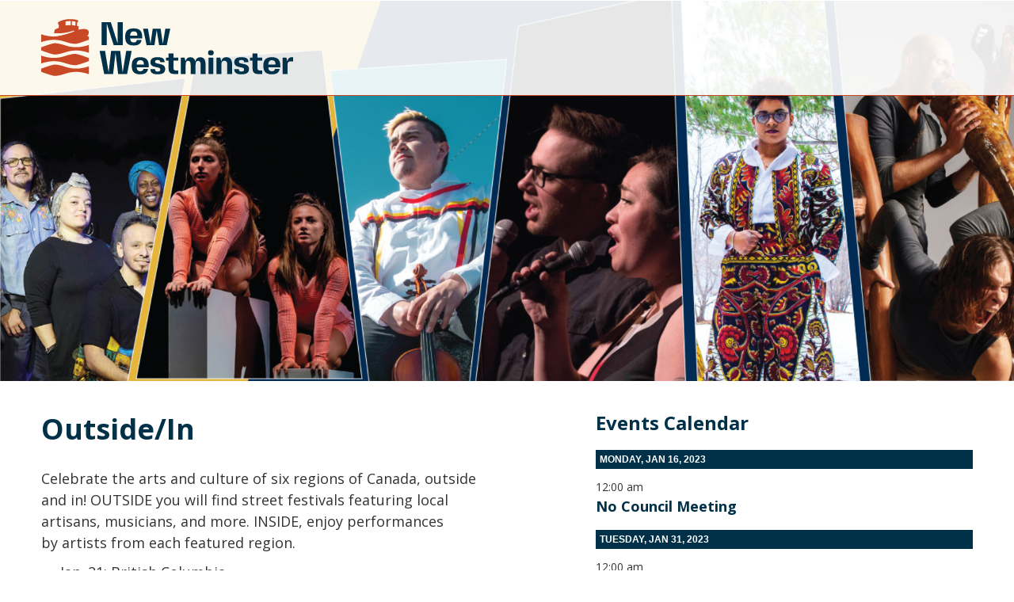

--- FILE ---
content_type: text/html;charset=UTF-8
request_url: https://citypage.newwestcity.ca/e8685bc6bbc9316205f40e45ecb71ddd/outsidein
body_size: 6607
content:
<!DOCTYPE html><html lang="en"><head><meta charset="utf-8" http-equiv="Content-Type" content="text/html; charset=utf-8"><meta name="viewport" content="width=device-width, initial-scale=1"><meta http-equiv="X-UA-Compatible" content="IE=edge"><meta name="generator" content="Smallbox CMS 8.0.0 www.smallbox.ca"><meta property="og:url" content="https://citypage.newwestcity.ca/e8685bc6bbc9316205f40e45ecb71ddd/outsidein" /><meta property="og:image" content="https://citypage.newwestcity.ca/files/image/63b5da63954da/display/City-Page-Large-Parks-and-Rec-2.png" /><meta property="og:image:type" content="image/png" /><meta property="og:image:width" content="1920" /><meta property="og:image:height" content="1080" /><link href="https://fonts.googleapis.com/css?family=Open+Sans:400,700&amp;display=swap" rel="stylesheet"><link rel="apple-touch-icon" sizes="76x76" href="/assets/favicons/apple-touch-icon.png"><link rel="icon" type="image/png" sizes="32x32" href="/assets/favicons/favicon-32x32.png"><link rel="icon" type="image/png" sizes="16x16" href="/assets/favicons/favicon-16x16.png"><link rel="manifest" href="/assets/favicons/site.webmanifest"><link rel="mask-icon" href="/assets/favicons/safari-pinned-tab.svg" color="#c99b49"><link rel="shortcut icon" href="/assets/favicons/favicon.ico"><meta name="msapplication-TileColor" content="#c99b49"><meta name="msapplication-config" content="/assets/favicons/browserconfig.xml"><meta name="theme-color" content="#ffffff"><title>Outside/In</title><link href="https://citypage.newwestcity.ca/assets/dist/production/stylesheets/site/d4faa094aff331b9e6f2/site.css" rel="stylesheet" type="text/css"><!-- Global site tag (gtag.js) - Google Analytics --><script async src="https://www.googletagmanager.com/gtag/js?id=G-GV3QS0LRQ4"></script><script>
  window.dataLayer = window.dataLayer || [];
  function gtag(){dataLayer.push(arguments);}
  gtag('js', new Date());

  gtag('config', 'G-GV3QS0LRQ4');
</script><!-- Suppressed Google Tag Manager --><script>sessionStorage.setItem('lastPath', location.pathname);</script></head><body class="layout-articles-page "><div id="container" class="site container"><header class="header"><div class="header-inner"><a href="/" class="logo"><img src="/assets/images/logo.svg" alt="logo"></a></div></header><div id="content" class="content"><div class="page-layout"><div class="display-point header-banner" id="display-point-header-banner"><picture class="pager image" id="header-banner-image" style="--position-left:53.85%;--position-top:100%;"><source srcset="https://citypage.newwestcity.ca/files/image/63b5ea8a6b3c4/480/City-Page-Large-Parks-and-Rec-2.webp 480w" type="image/webp" media="(max-width: 480px)"/><source srcset="https://citypage.newwestcity.ca/files/image/63b5ea8a07d19/480/City-Page-Large-Parks-and-Rec-2.png 480w" type="image/png" media="(max-width: 480px)"/><source srcset="https://citypage.newwestcity.ca/files/image/63b5ea8bc7d95/1024/City-Page-Large-Parks-and-Rec-2.webp 1024w" type="image/webp" media="(max-width: 1024px)"/><source srcset="https://citypage.newwestcity.ca/files/image/63b5ea8b2aee4/1024/City-Page-Large-Parks-and-Rec-2.png 1024w" type="image/png" media="(max-width: 1024px)"/><source srcset="https://citypage.newwestcity.ca/files/image/63b5da64f40ab/display/City-Page-Large-Parks-and-Rec-2.webp 1920w" type="image/webp"/><img src="https://citypage.newwestcity.ca/files/image/63b5da63954da/display/City-Page-Large-Parks-and-Rec-2.png"/></picture></div><div class="display-point secondary" id="display-point-secondary"><section class="item-group lister callouts-events" id="secondary-events"><h2>Events Calendar</h2><div id="secondary-events-1416" class="items"><div class="date-container"><h3 class="date">
                        Monday, Jan 16, 2023
                    </h3><div class="item"><section class="head no-image" ><div class="text-group has-text-content no-link"><div class="time">12:00 am</div><h4 class="title">
    No Council Meeting  </h4><div class="location"></div></div></section></div></div><div class="date-container"><h3 class="date">
                        Tuesday, Jan 31, 2023
                    </h3><div class="item"><section class="head no-image" ><div class="text-group has-text-content no-link"><div class="time">12:00 am</div><h4 class="title"><a href="https://www.newwestcity.ca/shine-bright" target="_blank">Shine Bright</a></h4><div class="location"></div><div class="description"><p>Events run throughout&nbsp;January.</p></div></div></section></div></div></div></section></div><div class="display-point primary" id="display-point-primary"><main class="item-group group page" id="primary-page"><h1 id="primary-title" class="pager title title pre">Outside/In</h1><div id="primary-text" class="pager text rte"><p>Celebrate the arts and culture of six regions of Canada, outside and in! OUTSIDE you will find street festivals featuring local artisans, musicians, and more. INSIDE, enjoy performances by&nbsp;artists from each featured region.</p><ul><li>Jan. 21: British Columbia&nbsp;&nbsp;</li><li>Jan. 28: Prairies&nbsp;&nbsp;</li><li>Feb. 18: East Coast&nbsp;&nbsp;</li><li>Feb. 25: North&nbsp;</li><li>Mar. 11: Ontario&nbsp;</li><li>Mar. 18: Quebec&nbsp;</li></ul><p>This event is free. Details and ticket information are available at <a href="https://www.newwestcity.ca/outside-in-2023?utm_campaign=Events&amp;utm_source=City%20Page&amp;utm_content=Outside-In" target="_blank">newwestcity.ca/outside-in</a>.</p></div></main></div><div class="article-back-button"><a href="/e8685bc6bbc9316205f40e45ecb71ddd" class="button back">Back</a></div></div></div><footer class="footer"><div class="footer-inner"><div class="footer-address"><p>
        City of New Westminster, <br> 
        511 Royal Avenue, New Westminster, <br> 
        BC V3L 1H9, Canada 
      </p></div><div class="footer-logo"><a href="/"><img width="180" src="/assets/images/logo.svg" alt="logo"></a></div></div></footer></div><script src="https://citypage.newwestcity.ca/assets/dist/production/scripts/9380fad2c9977e8f5a8d/runtime.js"></script><script src="https://citypage.newwestcity.ca/assets/dist/production/scripts/9380fad2c9977e8f5a8d/polyfill.js" type="module"></script><script src="https://citypage.newwestcity.ca/assets/dist/production/scripts/9380fad2c9977e8f5a8d/polyfill-ie.js" nomodule></script><script src="https://citypage.newwestcity.ca/assets/dist/production/scripts/9380fad2c9977e8f5a8d/vendor.js"></script><script src="https://citypage.newwestcity.ca/assets/dist/production/scripts/9380fad2c9977e8f5a8d/site.js"></script><div id="sb-end-cont"></div></body></html>

--- FILE ---
content_type: text/css
request_url: https://citypage.newwestcity.ca/assets/dist/production/stylesheets/site/d4faa094aff331b9e6f2/site.css
body_size: 47361
content:
@charset "UTF-8";
/*! normalize.css v3.0.3 | MIT License | github.com/necolas/normalize.css */html{font-family:sans-serif;-ms-text-size-adjust:100%;-webkit-text-size-adjust:100%;overflow-y:scroll;box-sizing:border-box;overflow-x:hidden}article,aside,details,figcaption,figure,footer,header,hgroup,main,menu,nav,picture,section,summary{display:block}audio,canvas,progress,video{display:inline-block;vertical-align:baseline}audio:not([controls]){display:none;height:0}[hidden],template{display:none}a{background-color:transparent;text-decoration:none;color:#003149;text-decoration:none;transition:color .2s}a:active,a:hover{outline:0}abbr[title]{border-bottom:1px dotted}dfn{font-style:italic}h1{font-size:2em;margin:.67em 0}mark{background:#ff0;color:#000}small{font-size:80%}sub,sup{font-size:75%;line-height:0;position:relative;vertical-align:baseline}sup{top:-.5em}sub{bottom:-.25em}img{border:0;max-width:100%;height:auto;-ms-interpolation-mode:bicubic;display:inline-block;vertical-align:middle}svg:not(:root){overflow:hidden}figure{margin:1em 40px;margin:0}pre,textarea{overflow:auto}code,kbd,pre,samp{font-family:monospace,monospace;font-size:1em}button,input,optgroup,select,textarea{color:inherit;font:inherit;margin:0}button,select{text-transform:none}button,html input[type=button],input[type=reset],input[type=submit]{-webkit-appearance:button;cursor:pointer}button[disabled],html input[disabled]{cursor:not-allowed}button::-moz-focus-inner,input::-moz-focus-inner{border:0;padding:0}input{line-height:normal}input[type=checkbox],input[type=radio]{box-sizing:border-box;padding:0}input[type=number]::-webkit-inner-spin-button,input[type=number]::-webkit-outer-spin-button{height:auto}input[type=search]{-webkit-appearance:textfield;box-sizing:content-box}input[type=search]::-webkit-search-cancel-button,input[type=search]::-webkit-search-decoration{-webkit-appearance:none}legend{border:0;padding:0}optgroup{font-weight:700}table{border-collapse:collapse;border-spacing:0}td,th{padding:0}.hide{display:none!important}.invisible{visibility:hidden}@media print,screen and (max-width:24.99875em){.hide-for-small-only{display:none!important}}@media screen and (max-width:0em),screen and (min-width:25em){.show-for-small-only{display:none!important}}@media print,screen and (min-width:25em){.hide-for-smallplus{display:none!important}}@media screen and (max-width:24.99875em){.show-for-smallplus{display:none!important}}@media print,screen and (min-width:25em) and (max-width:47.99875em){.hide-for-smallplus-only{display:none!important}}@media screen and (max-width:24.99875em),screen and (min-width:48em){.show-for-smallplus-only{display:none!important}}@media print,screen and (min-width:48em){.hide-for-medium{display:none!important}}@media screen and (max-width:47.99875em){.show-for-medium{display:none!important}}@media print,screen and (min-width:48em) and (max-width:63.74875em){.hide-for-medium-only{display:none!important}}@media screen and (max-width:47.99875em),screen and (min-width:63.75em){.show-for-medium-only{display:none!important}}@media print,screen and (min-width:63.75em){.hide-for-large{display:none!important}}@media screen and (max-width:63.74875em){.show-for-large{display:none!important}}@media print,screen and (min-width:63.75em) and (max-width:87.49875em){.hide-for-large-only{display:none!important}}@media screen and (max-width:63.74875em),screen and (min-width:87.5em){.show-for-large-only{display:none!important}}@media screen and (min-width:87.5em){.hide-for-xlarge{display:none!important}}@media screen and (max-width:87.49875em){.show-for-xlarge{display:none!important}}@media screen and (min-width:87.5em) and (max-width:118.74875em){.hide-for-xlarge-only{display:none!important}}@media screen and (max-width:87.49875em),screen and (min-width:118.75em){.show-for-xlarge-only{display:none!important}}@media screen and (min-width:118.75em){.hide-for-xxlarge{display:none!important}}@media screen and (max-width:118.74875em){.show-for-xxlarge{display:none!important}}@media screen and (min-width:118.75em){.hide-for-xxlarge-only{display:none!important}}@media screen and (max-width:118.74875em){.show-for-xxlarge-only{display:none!important}}.show-for-sr,.show-on-focus{position:absolute!important;width:1px!important;height:1px!important;padding:0!important;overflow:hidden!important;clip:rect(0,0,0,0)!important;white-space:nowrap!important;border:0!important}.show-on-focus:active,.show-on-focus:focus{position:static!important;width:auto!important;height:auto!important;overflow:visible!important;clip:auto!important;white-space:normal!important}.hide-for-portrait,.show-for-landscape{display:block!important}@media screen and (orientation:landscape){.hide-for-portrait,.show-for-landscape{display:block!important}}@media screen and (orientation:portrait){.hide-for-portrait,.show-for-landscape{display:none!important}}.hide-for-landscape,.show-for-portrait{display:none!important}@media screen and (orientation:landscape){.hide-for-landscape,.show-for-portrait{display:none!important}}@media screen and (orientation:portrait){.hide-for-landscape,.show-for-portrait{display:block!important}}.foundation-mq{font-family:"small=0em&smallplus=25em&medium=48em&large=63.75em&xlarge=87.5em&xxlarge=118.75em"}*,::after,::before{box-sizing:inherit}body{margin:0;padding:0;margin:0;font-weight:400;line-height:1.5;font-family:"Open Sans",sans-serif;color:#333;font-size:.875rem}select{width:100%}button{overflow:visible;-webkit-appearance:none;-moz-appearance:none;background:0 0;padding:0;border:0;line-height:1}.is-visible{display:block!important}.is-hidden{display:none!important}.site{min-height:100vh}.unstyled-list{list-style:none;padding:0;margin:0}.pre,.sb-error-page pre{white-space:pre-wrap}input,textarea{border:1px solid #ccc;color:#333;box-shadow:none}input:focus,textarea:focus{border:1px solid #333}[type=color],[type=date],[type=datetime-local],[type=datetime],[type=email],[type=month],[type=number],[type=password],[type=phone],[type=search],[type=tel],[type=text],[type=time],[type=url],[type=week]{outline:0}::placeholder{color:grey}:-ms-input-placeholder{color:grey}.input-error{padding-left:calc(1em + .4em);min-height:1.25em;line-height:1.25em;position:relative;color:#d50603}.input-error:after{top:calc((1.25em - 1em)/ 2);width:1em;height:1em}.input-error::after{background-image:url("data:image/svg+xml, %3Csvg%20version%3D%221.1%22%20xmlns%3D%22http%3A%2F%2Fwww.w3.org%2F2000%2Fsvg%22%20xmlns%3Axlink%3D%22http%3A%2F%2Fwww.w3.org%2F1999%2Fxlink%22%20x%3D%220px%22%20y%3D%220px%22%20viewBox%3D%220%200%20286%20286%22%20style%3D%22fill%3A%20%23333%22%3E%3Cpath%20d%3D%22M143%2C0C64%2C0%2C0%2C64%2C0%2C143s64%2C143%2C143%2C143s143-64%2C143-143S222%2C0%2C143%2C0z%20M163.8%2C216c0%2C11.5-9.4%2C20.8-20.9%2C20.8c-11.5%2C0-20.8-9.4-20.8-20.9c0-11.5%2C9.4-20.8%2C20.9-20.8v0C154.5%2C195.2%2C163.8%2C204.5%2C163.8%2C216C163.8%2C216%2C163.8%2C216%2C163.8%2C216z%20M164%2C153.4c0%2C11.6-9.4%2C21-21%2C21s-21-9.4-21-21V70.3c0-11.6%2C9.4-21%2C21-21s21%2C9.4%2C21%2C21V153.4z%22%2F%3E%3C%2Fsvg%3E");content:'';position:absolute;left:0;background-position:center;background-repeat:no-repeat;background-image:url("data:image/svg+xml, %3Csvg%20xmlns%3D'http%3A%2F%2Fwww.w3.org%2F2000%2Fsvg'%20viewBox%3D'0%200%2051.976%2051.976'%3E%3Cpath%20fill%3D'%23D50603'%20d%3D'M44.373%207.603c-10.137-10.137-26.632-10.138-36.77%200-10.138%2010.138-10.137%2026.632%200%2036.77s26.632%2010.138%2036.77%200c10.137-10.138%2010.137-26.633%200-36.77zM36.24%2036.24c-.78.782-2.046.782-2.827%200l-7.425-7.424-7.778%207.778c-.78.78-2.047.78-2.828%200-.78-.78-.78-2.047%200-2.828l7.778-7.778-7.425-7.425c-.78-.78-.78-2.048%200-2.828.78-.78%202.047-.78%202.828%200l7.425%207.425%207.07-7.07c.782-.782%202.048-.782%202.83%200%20.78.78.78%202.046%200%202.827l-7.072%207.07%207.425%207.426c.79.78.79%202.047%200%202.828z'%2F%3E%3C%2Fsvg%3E")}.message{padding-left:calc(1em + .4em);min-height:1.25em;line-height:1.25em;position:relative}.message:after{top:calc((1.25em - 1em)/ 2);width:1em;height:1em}.message::after{background-image:url("data:image/svg+xml, %3Csvg%20version%3D%221.1%22%20xmlns%3D%22http%3A%2F%2Fwww.w3.org%2F2000%2Fsvg%22%20xmlns%3Axlink%3D%22http%3A%2F%2Fwww.w3.org%2F1999%2Fxlink%22%20x%3D%220px%22%20y%3D%220px%22%20viewBox%3D%220%200%20286%20286%22%20style%3D%22fill%3A%20%23333%22%3E%3Cpath%20d%3D%22M143%2C0C64%2C0%2C0%2C64%2C0%2C143s64%2C143%2C143%2C143s143-64%2C143-143S222%2C0%2C143%2C0z%20M163.8%2C216c0%2C11.5-9.4%2C20.8-20.9%2C20.8c-11.5%2C0-20.8-9.4-20.8-20.9c0-11.5%2C9.4-20.8%2C20.9-20.8v0C154.5%2C195.2%2C163.8%2C204.5%2C163.8%2C216C163.8%2C216%2C163.8%2C216%2C163.8%2C216z%20M164%2C153.4c0%2C11.6-9.4%2C21-21%2C21s-21-9.4-21-21V70.3c0-11.6%2C9.4-21%2C21-21s21%2C9.4%2C21%2C21V153.4z%22%2F%3E%3C%2Fsvg%3E");content:'';position:absolute;left:0;background-position:center;background-repeat:no-repeat}.message.warning{color:#f4783e}.message.warning::after{background-image:url("data:image/svg+xml, %3Csvg%20version%3D%221.1%22%20xmlns%3D%22http%3A%2F%2Fwww.w3.org%2F2000%2Fsvg%22%20xmlns%3Axlink%3D%22http%3A%2F%2Fwww.w3.org%2F1999%2Fxlink%22%20x%3D%220px%22%20y%3D%220px%22%20viewBox%3D%220%200%20286%20286%22%20style%3D%22fill%3A%20%23f4783e%22%3E%3Cpath%20d%3D%22M143%2C0C64%2C0%2C0%2C64%2C0%2C143s64%2C143%2C143%2C143s143-64%2C143-143S222%2C0%2C143%2C0z%20M163.8%2C216c0%2C11.5-9.4%2C20.8-20.9%2C20.8c-11.5%2C0-20.8-9.4-20.8-20.9c0-11.5%2C9.4-20.8%2C20.9-20.8v0C154.5%2C195.2%2C163.8%2C204.5%2C163.8%2C216C163.8%2C216%2C163.8%2C216%2C163.8%2C216z%20M164%2C153.4c0%2C11.6-9.4%2C21-21%2C21s-21-9.4-21-21V70.3c0-11.6%2C9.4-21%2C21-21s21%2C9.4%2C21%2C21V153.4z%22%2F%3E%3C%2Fsvg%3E")}.message.success::after{background-image:url("data:image/svg+xml, %3Csvg%20xmlns%3D'http%3A%2F%2Fwww.w3.org%2F2000%2Fsvg'%20viewBox%3D'0%200%20342.508%20342.508'%3E%3Cpath%20fill%3D'%23a6b639'%20d%3D'M171.254%200C76.837%200%20.004%2076.82.004%20171.248s76.828%20171.26%20171.25%20171.26c94.438%200%20171.25-76.826%20171.25-171.26C342.504%2076.818%20265.698%200%20171.254%200zm74.117%20136.16l-89.69%2089.69c-2.69%202.69-6.24%204.05-9.75%204.05-3.54%200-7.06-1.358-9.76-4.05l-39.01-39.006c-5.39-5.398-5.39-14.13%200-19.52%205.39-5.393%2014.13-5.393%2019.52%200l29.26%2029.26%2079.95-79.947c5.38-5.386%2014.11-5.386%2019.51%200%205.4%205.4%205.4%2014.132%200%2019.524z'%2F%3E%3C%2Fsvg%3E")}.message.error{color:#d50603}.message.error::after{background-image:url("data:image/svg+xml, %3Csvg%20xmlns%3D'http%3A%2F%2Fwww.w3.org%2F2000%2Fsvg'%20viewBox%3D'0%200%2051.976%2051.976'%3E%3Cpath%20fill%3D'%23D50603'%20d%3D'M44.373%207.603c-10.137-10.137-26.632-10.138-36.77%200-10.138%2010.138-10.137%2026.632%200%2036.77s26.632%2010.138%2036.77%200c10.137-10.138%2010.137-26.633%200-36.77zM36.24%2036.24c-.78.782-2.046.782-2.827%200l-7.425-7.424-7.778%207.778c-.78.78-2.047.78-2.828%200-.78-.78-.78-2.047%200-2.828l7.778-7.778-7.425-7.425c-.78-.78-.78-2.048%200-2.828.78-.78%202.047-.78%202.828%200l7.425%207.425%207.07-7.07c.782-.782%202.048-.782%202.83%200%20.78.78.78%202.046%200%202.827l-7.072%207.07%207.425%207.426c.79.78.79%202.047%200%202.828z'%2F%3E%3C%2Fsvg%3E")}.site .input{margin-top:.75rem;color:#333;position:relative;display:flex;flex-direction:column}.site .input .input-label{display:block;font-size:1rem;line-height:1.25rem;order:-1;max-width:100%}.site .input .input-field{display:block;box-sizing:border-box;width:100%;padding-top:calc(.5em - 1px);padding-right:calc(.75em - 1px);padding-bottom:calc(.5em - 1px);padding-left:calc(.75em - 1px);background-position:right calc(.75em - 1px) top calc(.5em - 1px);background-size:1.5rem 1.5rem;background-repeat:no-repeat;border:1px solid;border-radius:0;font-size:1rem;line-height:1.5rem;text-align:left;-webkit-appearance:none;-moz-appearance:none;transition:background-color .2s,box-shadow .2s,border .2s}.site .input .input-field:focus{outline:0;background-color:#fff;border-color:#333}.site .input .input-icon{z-index:3;position:relative;top:.5em;right:.75em;display:flex;align-items:center;justify-content:center;width:1rem;height:1.5rem;margin-bottom:-1.5rem;margin-left:auto}.site .input .input-icon-button svg{font-size:.5rem}.site .input .input-icon-button:focus,.site .input .input-icon-button:hover{outline:0}.site .input.required legend::after,.site .input.required>label::after{content:"*";display:inline;vertical-align:middle;line-height:0;margin-left:.4em;color:#d50603}.site .input .input-field{height:calc(1.5rem + .5em + .5em);background-color:#fff;border-color:#ccc}.site .input textarea.input-field{min-height:calc(1.5rem + .5em + .5em);resize:vertical}.site .input textarea.input-field[rows]{height:auto}.site .input .input-icon~.input-field{padding-right:calc(1rem + 1.125em)}.site .input select.input-field{background-image:url("data:image/svg+xml, %3Csvg%20version%3D%221.1%22%20xmlns%3D%22http%3A%2F%2Fwww.w3.org%2F2000%2Fsvg%22%20viewBox%3D%220%200%20213.333%20213.333%22%20style%3D%22fill%3A%20%23333%3B%22%3E%3Cpolygon%20points%3D%220%2C53.333%20106.667%2C160%20213.333%2C53.333%22%2F%3E%3C%2Fsvg%3E");width:auto;padding-right:calc(1rem + 1.125em);background-size:.5rem .5rem;background-position:right calc(.75em - 1px + (1rem - .5rem)/ 2) center;background-repeat:no-repeat;background-image:url("data:image/svg+xml, %3Csvg%20version%3D%221.1%22%20xmlns%3D%22http%3A%2F%2Fwww.w3.org%2F2000%2Fsvg%22%20viewBox%3D%220%200%20213.333%20213.333%22%20style%3D%22fill%3A%20%23333%3B%22%3E%3Cpolygon%20points%3D%220%2C53.333%20106.667%2C160%20213.333%2C53.333%22%2F%3E%3C%2Fsvg%3E")}.site .input select::-ms-expand{display:none}.site .input input:-webkit-autofill{animation-name:onAutoFillStart;transition:background-color .3s ease-in-out}.site .input input:not(:-webkit-autofill){animation-name:onAutoFillCancel}.site .input ::placeholder{color:grey}.site .input :-ms-input-placeholder{color:grey!important}.site .input .input-field:disabled,.site .input .input-field[readonly]{background-color:#ccc}.site .input .input-label,.site .input legend{color:#333}.site .input.has-error-message .input-field{border-color:#d50603}.site .input.has-error-message .input-field:focus{border-color:#333}.site .input .input-icon svg{fill:rgba(51,51,51,.6)}.site .input .input-icon-button svg,.site .input .input-icon-button:focus svg,.site .input .input-icon-button:hover svg{fill:#333}.site .input .cke,.site .input .input-field{margin-top:.375rem}.site .input>.cke:first-child,.site .input>.input-field:first-child{margin-top:0}.site .input .button{align-self:flex-start}.site .input .input-error{position:relative;padding:0 .2rem;border-radius:0;font-size:.875rem;line-height:1.05rem;padding-left:calc(.875rem + .2rem);min-height:1.05rem;line-height:1.05rem;z-index:2;order:3;align-self:flex-end;padding-left:calc(.4rem + .875rem);margin:-.525rem .4rem;margin:-.525rem .4rem;margin:-.525rem .4rem;margin:-.525rem .4rem;margin:-.525rem .4rem;margin:-.525rem .4rem;margin:-.525rem .4rem;background-color:#fff;box-shadow:0 -.125rem #fff,0 .125rem #fff}.site .input .input-error:after{top:calc((1.05rem - .875rem)/ 2);width:.875rem;height:.875rem}.site .input .input-error::after{left:.2rem}.site .label-placeholder{display:block;flex-direction:row;position:relative;display:flex;flex-direction:column}.site .label-placeholder .cke,.site .label-placeholder .input-field{margin-top:0}.site .label-placeholder .input-error{z-index:0;padding:0;margin:0;border-radius:0;padding-left:calc(1em + .4em);min-height:1.25em;line-height:1.25em;z-index:0;left:auto;right:auto;top:auto;bottom:auto;padding-right:0;border-radius:0;background-color:transparent;box-shadow:none;font-size:initial}.site .label-placeholder .input-error:after{top:calc((1.25em - 1em)/ 2);width:1em;height:1em;top:calc((1.05rem - .875rem)/ 2);width:.875rem;height:.875rem}.site .label-placeholder .input-error::after{left:0;left:.2rem}.site .label-placeholder .button{align-self:center}.site .label-placeholder .input-error,.site .label-placeholder .input-label{position:relative;padding:0 .2rem;border-radius:0;font-size:.875rem;line-height:1.05rem;margin:-.525rem .4rem;background-color:#fff;box-shadow:0 -.125rem #fff,0 .125rem #fff}.site .label-placeholder .input-label{z-index:4;order:-1;align-self:flex-start;position:absolute;pointer-events:none;transition:.3s}.site .label-placeholder .input-error{padding-left:calc(.875rem + .2rem);min-height:1.05rem;line-height:1.05rem;z-index:6;align-self:flex-end;padding-left:calc(.4rem + .875rem)}.site .label-placeholder .input-field:not(:focus):not(.has-value)+label{margin-top:.5em;margin-left:calc(.75em - .2rem);font-size:1rem;line-height:1.5rem}.site .label-placeholder input:not(:focus):not(.has-value)+label,.site .label-placeholder textarea:not(:focus):not(.has-value)+label{color:grey}.site .switch{display:block;flex-direction:row}.site .switch .cke,.site .switch .input-field{margin-top:0}.site .switch .input-error{z-index:0;padding:0;margin:0;border-radius:0;padding-left:calc(1em + .4em);min-height:1.25em;line-height:1.25em;z-index:0;left:auto;right:auto;top:auto;bottom:auto;padding-right:0;border-radius:0;background-color:transparent;box-shadow:none;font-size:initial}.site .switch .input-error:after{top:calc((1.25em - 1em)/ 2);width:1em;height:1em}.site .switch .input-error::after{left:0}.site .switch input[type=checkbox]{position:absolute;width:0;height:0;margin:0;overflow:hidden;opacity:0}.site .switch .input-label{display:flex;align-items:flex-start;margin:0;line-height:1.4;font-size:1rem;cursor:pointer}.site .switch .switch-slider{display:inline-flex;align-items:center;flex-shrink:0;width:2.4em;height:1.4em;margin-right:.5em;border-radius:.7em;transition:background-color .2s;background-color:#6896ad}.site .switch .switch-slider::before{content:'';flex-grow:0;width:0;transition:flex-grow .2s}.site .switch .switch-slider::after{content:'';flex-shrink:0;width:1em;height:1em;margin:.2em;border-radius:50%;background-color:#fff}.site .switch [type=checkbox]:checked~label .switch-slider::before{flex-grow:1}.site .switch label::before{display:none}.site .switch.label-before .switch-slider{margin-right:0;margin-left:.5em}.site .switch [type=checkbox]:checked~.input-label .switch-slider{background-color:#003149}.site .checkbox-list li,.site .radio-buttons li{display:block;flex-direction:row;position:relative;margin-top:.375rem}.site .checkbox-list li .cke,.site .checkbox-list li .input-field,.site .radio-buttons li .cke,.site .radio-buttons li .input-field{margin-top:0}.site .checkbox-list li .input-error,.site .radio-buttons li .input-error{z-index:0;padding:0;margin:0;border-radius:0;padding-left:calc(1em + .4em);min-height:1.25em;line-height:1.25em;z-index:0;left:auto;right:auto;top:auto;bottom:auto;padding-right:0;border-radius:0;background-color:transparent;box-shadow:none;font-size:initial}.site .checkbox-list li .input-error:after,.site .radio-buttons li .input-error:after{top:calc((1.25em - 1em)/ 2);width:1em;height:1em}.site .checkbox-list li .input-error::after,.site .radio-buttons li .input-error::after{left:0}.site .checkbox-list li [type=checkbox],.site .checkbox-list li [type=radio],.site .radio-buttons li [type=checkbox],.site .radio-buttons li [type=radio]{position:absolute;width:0;height:0;overflow:hidden;margin:0;opacity:0;padding:0;border:0}.site .checkbox-list li .input-label,.site .radio-buttons li .input-label{display:flex;align-items:flex-start;cursor:pointer;font-size:1rem;line-height:1.25em}.site .checkbox-list li .input-label::after,.site .checkbox-list li .input-label::before,.site .radio-buttons li .input-label::after,.site .radio-buttons li .input-label::before{content:'';display:block;width:1em;height:1em;margin-top:calc((1.25em - 1em)/ 2);flex-shrink:0}.site .checkbox-list li .input-label::before,.site .radio-buttons li .input-label::before{order:-1;margin-right:-1em;border-radius:50%;background-color:currentColor;transform-origin:center;transform:scale(0);transition:color .2s,transform .15s}.site .checkbox-list li .input-label::after,.site .radio-buttons li .input-label::after{order:-1;position:relative;flex-shrink:0;margin-right:.5em;border:.125em solid;transition:color .2s}.site .checkbox-list li .input-error,.site .radio-buttons li .input-error{margin-top:.375em;margin-left:calc(1em + .5em)}.site .checkbox-list li.required .label-inner::after,.site .radio-buttons li.required .label-inner::after{content:"*";display:inline;vertical-align:middle;line-height:0;margin-left:.4em;color:#d50603}.site .checkbox-list li input:hover+.input-label::before,.site .radio-buttons li input:hover+.input-label::before{transform:scale(.2)}.site .checkbox-list li input:checked+.input-label::before,.site .radio-buttons li input:checked+.input-label::before{transform:scale(.4)}.site .checkbox-list li input:disabled+.input-label,.site .radio-buttons li input:disabled+.input-label{opacity:.6;pointer-events:none}.site .checkbox-list li [type=radio]+.input-label::after,.site .radio-buttons li [type=radio]+.input-label::after{border-radius:50%}.site .checkbox-list li [type=checkbox]+.input-label::before,.site .radio-buttons li [type=checkbox]+.input-label::before{transition:color .2s,transform .15s .05s,border-radius .05s}.site .checkbox-list li [type=checkbox]+.input-label::after,.site .radio-buttons li [type=checkbox]+.input-label::after{background-clip:content-box;background-size:1em 1em;background-position:center;background-repeat:no-repeat;border-radius:0}.site .checkbox-list li [type=checkbox]:checked+.input-label::before,.site .radio-buttons li [type=checkbox]:checked+.input-label::before{transform:scale(1);border-radius:0;transition:color .2s,transform .15s,border-radius .05s .1s}.site .checkbox-list li input+.input-label,.site .checkbox-list li input+.input-label::after,.site .checkbox-list li input+.input-label::before,.site .checkbox-list li input:focus+.input-label::after,.site .radio-buttons li input+.input-label,.site .radio-buttons li input+.input-label::after,.site .radio-buttons li input+.input-label::before,.site .radio-buttons li input:focus+.input-label::after{color:#333}.site .checkbox-list li [type=checkbox]:checked+.input-label::after,.site .radio-buttons li [type=checkbox]:checked+.input-label::after{background-image:url("data:image/svg+xml, %3Csvg%20version%3D%221.1%22%20xmlns%3D%22http%3A%2F%2Fwww.w3.org%2F2000%2Fsvg%22%20xmlns%3Axlink%3D%22http%3A%2F%2Fwww.w3.org%2F1999%2Fxlink%22%20viewBox%3D%220%200%20342.5%20342.5%22%20style%3D%22enable-background%3Anew%200%200%20342.5%20342.5%3B%22%20xml%3Aspace%3D%22preserve%22%3E%3Cpath%20fill%3D%22%23fff%22%20d%3D%22M245.4%2C116.6c-5.4-5.4-14.1-5.4-19.5%2C0l-79.9%2C79.9l-29.3-29.3c-5.4-5.4-14.1-5.4-19.5%2C0c-5.4%2C5.4-5.4%2C14.1%2C0%2C19.5l39%2C39c2.7%2C2.7%2C6.2%2C4.1%2C9.8%2C4.1c3.5%2C0%2C7.1-1.4%2C9.8-4.1l89.7-89.7l0%2C0C250.8%2C130.8%2C250.8%2C122%2C245.4%2C116.6z%22%2F%3E%3C%2Fsvg%3E")}.site .input-set{margin:0;margin-top:.75rem;padding:0;border:none;border-radius:0;background-color:transparent}.site .input-set legend{display:block;width:100%;font-size:1rem;line-height:1.25rem;margin:0;padding:0;background-color:transparent}.site .input-set legend+*{margin-top:.375rem}.site .input-set.required legend::after{content:"*";display:inline;vertical-align:middle;line-height:0;margin-left:.4em;color:#d50603}.site .input-set+.input-error,.site .input-set>.input-error{margin-top:.375rem;align-self:flex-start;left:0}.site .input fieldset{margin:0;margin-top:0;padding:0;border:none;border-radius:0;background-color:transparent}.site .input fieldset legend{display:block;width:100%;font-size:1rem;line-height:1.25rem;margin:0;padding:0;background-color:transparent}.site .input fieldset legend+*{margin-top:.375rem}.site .input fieldset.required legend::after{content:"*";display:inline;vertical-align:middle;line-height:0;margin-left:.4em;color:#d50603}.site .input fieldset+.input-error,.site .input fieldset>.input-error{margin-top:.375rem;align-self:flex-start;left:0}.site .button{display:inline-block;min-width:6rem;-webkit-appearance:none;line-height:1.5rem;text-align:center;font-size:1rem;cursor:pointer;padding-top:calc(.5em - 1px);padding-right:calc(.75em - 1px);padding-bottom:calc(.5em - 1px);padding-left:calc(.75em - 1px);border-width:1px;border-style:solid;border-radius:0;transition:background-color .2s,color .2s,opacity .2s,border-color .2s}.site .button.disabled,.site .button:disabled{opacity:.5;pointer-events:none}.site .input-uploader-field.input-uploader-field{display:flex}.site .input-uploader-field .input-uploader-preview{height:calc(1.5rem + .5em + .5em);margin-top:-.5em;margin-bottom:-.5em}.site .input-uploader-field .input-uploader-preview .icon,.site .input-uploader-field .input-uploader-preview img{width:1.5rem;height:1.5rem;margin-top:.5em;margin-bottom:.5em}.site .input-uploader-field .input-uploader-preview .icon{fill:currentColor;background-image:none!important}.site .input-uploader-field .input-uploader-preview img{display:block;max-width:none}.site .input-uploader-field .input-uploader-preview .input-uploader-type-image{height:calc(1.5rem + .5em + .5em);width:calc(1.5rem + .5em + .5em);border-top-left-radius:0;border-bottom-left-radius:0;margin-left:-.75em;margin-top:0;margin-bottom:0}.site .input-uploader-field .input-uploader-choose,.site .input-uploader-field .input-uploader-remove{cursor:pointer}.site .input-uploader-field .input-uploader-choose{display:flex;flex-grow:1;width:calc(100% - 2em - 1px)}.site .input-uploader-field .input-uploader-remove{margin-left:.5em;padding-left:.5em;border-left:1px solid;border-color:#ccc}.site .input-uploader-field .input-uploader-remove .icon{width:1em;height:1em;fill:currentColor;background-image:none!important}.site .input-uploader-field .input-uploader-change-text,.site .input-uploader-field .input-uploader-choose-text{margin-left:.5em;overflow:hidden;text-overflow:ellipsis;white-space:nowrap}.site .input-uploader-field.input-uploader-has-file .input-uploader-choose-text,.site .input-uploader-field.input-uploader-has-file .input-uploader-preview .icon,.site .input-uploader-field:not(.input-uploader-has-file) .input-uploader-change-text,.site .input-uploader-field:not(.input-uploader-has-file) .input-uploader-preview img,.site .input-uploader-field:not(.input-uploader-has-file) .input-uploader-remove{display:none}.site .input-uploader-field .input-uploader-choose:focus,.site .input-uploader-field .input-uploader-choose:hover{color:#333}.site .input-uploader-field .input-uploader-remove:focus,.site .input-uploader-field .input-uploader-remove:hover{color:#d50603}.site .button{background-color:#c94927;color:#fff;border-color:#c94927}.site .button:focus,.site .button:hover{background-color:#003149;color:#fff;border-color:#003149}.rte blockquote,.rte hr,.rte ol,.rte p,.rte table,.rte ul{margin-top:.75rem;margin-bottom:0}.rte blockquote:first-child,.rte hr:first-child,.rte ol:first-child,.rte p:first-child,.rte table:first-child,.rte ul:first-child{margin-top:0}.rte h2,.rte h3{margin-top:1.5rem;margin-bottom:0}.rte h2:first-child,.rte h3:first-child{margin-top:0}.rte h2+*,.rte h3+*{margin-top:.375rem}.rte h2+h2,.rte h2+h3,.rte h3+h2,.rte h3+h3{margin-top:.75rem}.rte ol,.rte ul{padding-left:1.5rem;line-height:1.25;padding-left:0;list-style:none}.rte ol li:first-child,.rte ul li:first-child{margin-top:0}.rte ol ol,.rte ol ul,.rte ul ol,.rte ul ul{padding-left:.75rem;margin-top:.5rem}.rte ol ol:first-child,.rte ol ul:first-child,.rte ul ol:first-child,.rte ul ul:first-child{margin-top:.5rem}.rte blockquote{font-weight:400;line-height:1.5;font-family:"Open Sans",sans-serif;color:#333;font-size:1rem;margin-left:3rem;margin-right:0;position:relative}@media print,screen and (min-width:48em){.rte blockquote{font-size:1.125rem}}.rte blockquote::before{content:'“';font-size:5em;line-height:1;position:absolute;top:-.1em;right:100%;margin-right:.1em;opacity:.7}.rte table td,.rte table th{padding:.5em}.rte .media-container{width:100%;position:relative;padding-bottom:56.25%}.rte .media-container iframe{position:absolute;top:0;left:0;width:100%!important;height:100%!important}hr{box-sizing:content-box;height:0;border:none;border-top:1px solid}@media print,screen and (min-width:48em){body{font-size:1rem}}a:focus,a:hover{color:#c94927}b,strong{font-weight:700}ul{margin:0}p{margin:.75rem 0}h1{margin:0;font-family:"Open Sans",sans-serif;font-weight:700;line-height:1.4;color:#003149;font-size:2rem}@media print,screen and (min-width:63.75em){h1{font-size:2.25rem}}h2{margin:0;font-family:"Open Sans",sans-serif;font-weight:700;line-height:1.4;color:#003149;font-size:1.25rem}@media print,screen and (min-width:48em){h2{font-size:1.5rem}}h3{margin:0;font-family:"Open Sans",sans-serif;font-weight:700;line-height:1.4;color:#003149;font-size:1.25rem;font-weight:400}h4{margin:0;font-family:"Open Sans",sans-serif;font-weight:700;line-height:1.4;color:#003149;font-size:1rem;line-height:1.5rem}@media print,screen and (min-width:48em){h4{font-size:1.125rem}}.text-upper{text-transform:uppercase}.text-nowrap{display:inline-block;margin-right:.5em}.rte ol li,.rte ul li{margin-top:.5rem;position:relative;padding-left:1.5rem}.rte ol li::before,.rte ul li::before{position:absolute;display:inline-block;left:0;width:1.5rem;color:inherit;text-align:center;font-weight:700;transform:scale(.8)}.rte ol{counter-reset:orderedList}.rte ol li::before{counter-increment:orderedList;content:counter(orderedList)}.rte ul li::before{content:'•'}.rte a{text-decoration:underline}@media print,screen and (max-width:63.74875em){html.subscribe-form-open{overflow:hidden}}.header{display:-ms-grid;display:grid;-ms-grid-columns:minmax(12px,1fr) (minmax(0,100px))[12] minmax(12px,1fr);grid-template-columns:minmax(12px,1fr) repeat(12,minmax(0,100px)) minmax(12px,1fr);z-index:20;position:relative;background-color:rgba(255,255,255,.9);border-bottom:1px solid #c94927;padding-top:.75rem;padding-bottom:.75rem}.header .logo{display:flex;height:3rem}@media print,screen and (min-width:48em){.header .logo{height:4.5rem}}.header .logo img{height:100%;transition:opacity .1s}@media print,screen and (min-width:48em){.header{-ms-grid-columns:minmax(24px,1fr) (minmax(0,100px))[12] minmax(24px,1fr);grid-template-columns:minmax(24px,1fr) repeat(12,minmax(0,100px)) minmax(24px,1fr)}}.header>*{-ms-grid-column-align:stretch;justify-self:stretch}@media print,screen and (min-width:48em){.header{padding-top:1.5rem;padding-bottom:1.5rem}}.header-inner{-ms-grid-column:2;-ms-grid-column-span:12;grid-column:2/span 12;display:flex;align-items:center;justify-content:space-between;margin-left:12px;margin-right:12px}.page-layout{display:-ms-grid;display:grid;-ms-grid-columns:minmax(12px,1fr) (minmax(0,100px))[12] minmax(12px,1fr);grid-template-columns:minmax(12px,1fr) repeat(12,minmax(0,100px)) minmax(12px,1fr);padding-bottom:2.25rem}@media print,screen and (min-width:48em){.page-layout{-ms-grid-columns:minmax(24px,1fr) (minmax(0,100px))[12] minmax(24px,1fr);grid-template-columns:minmax(24px,1fr) repeat(12,minmax(0,100px)) minmax(24px,1fr)}}.page-layout>*{-ms-grid-column-align:stretch;justify-self:stretch;-ms-grid-column:2;-ms-grid-column-span:12;grid-column:2/span 12}.page-layout .header-banner{-ms-grid-row:1;-ms-grid-row-span:1;grid-row:1;-ms-grid-column:1;-ms-grid-column-span:14;grid-column:1/span 14}.page-layout .primary,.page-layout .secondary{-ms-grid-row:2;-ms-grid-row-span:1;grid-row:2;padding-left:12px;padding-right:12px}.page-layout .secondary{position:absolute;left:100%}@media print,screen and (min-width:63.75em){.page-layout .secondary{-ms-grid-row:2;-ms-grid-row-span:1;grid-row:2;-ms-grid-column:9;-ms-grid-column-span:5;grid-column:9/span 5;-ms-grid-row-align:start;align-self:start;position:sticky;top:0;left:auto}.page-layout .secondary~.primary{-ms-grid-column:2;-ms-grid-column-span:6;grid-column:2/span 6}}.footer{display:-ms-grid;display:grid;-ms-grid-columns:minmax(12px,1fr) (minmax(0,100px))[12] minmax(12px,1fr);grid-template-columns:minmax(12px,1fr) repeat(12,minmax(0,100px)) minmax(12px,1fr);z-index:20;position:relative;background-color:rgba(255,255,255,.9);border-top:1px solid #c94927;padding-top:.75rem;padding-bottom:.75rem}.footer .logo{display:flex;height:3rem}@media print,screen and (min-width:48em){.footer .logo{height:4.5rem}}.footer .logo img{height:100%;transition:opacity .1s}@media print,screen and (min-width:48em){.footer{-ms-grid-columns:minmax(24px,1fr) (minmax(0,100px))[12] minmax(24px,1fr);grid-template-columns:minmax(24px,1fr) repeat(12,minmax(0,100px)) minmax(24px,1fr)}}.footer>*{-ms-grid-column-align:stretch;justify-self:stretch}@media print,screen and (min-width:48em){.footer{padding-top:1.5rem;padding-bottom:1.5rem}}.footer-inner{-ms-grid-column:2;-ms-grid-column-span:12;grid-column:2/span 12;display:flex;align-items:center;justify-content:space-between;margin-left:12px;margin-right:12px}.primary .item-group,.primary .sb-display-point-first{margin-top:2.25rem}.lister.slideshow{margin-top:-4.5rem}.lister.slideshow .slideshow-cont{position:relative}.lister.slideshow .slideshow-stage{position:relative;overflow:hidden}.lister.slideshow .slideshow-buttons{display:none;top:0;right:0;bottom:0;left:0}.lister.slideshow .slideshow-next,.lister.slideshow .slideshow-previous{display:flex;align-items:center;justify-content:flex-end;width:20%;position:absolute;top:0;right:0;bottom:0;pointer-events:none}.lister.slideshow .slideshow-next::after,.lister.slideshow .slideshow-previous::after{content:"";display:block;position:relative;pointer-events:auto;background-image:url("data:image/svg+xml, %3Csvg%20version%3D%221.1%22%20xmlns%3D%22http%3A%2F%2Fwww.w3.org%2F2000%2Fsvg%22%20xmlns%3Axlink%3D%22http%3A%2F%2Fwww.w3.org%2F1999%2Fxlink%22%20viewBox%3D%220%200%2024%2024%22%20style%3D%22fill%3A%20%23fff%3B%22%3E%3Crect%20x%3D%225.4%22%20y%3D%225.9%22%20transform%3D%22matrix(0.7071%200.7071%20-0.7071%200.7071%209.1429%20-7.3154)%22%20width%3D%2216%22%20height%3D%223%22%2F%3E%3Crect%20x%3D%2211.9%22%20y%3D%228.6%22%20transform%3D%22matrix(0.7071%200.7071%20-0.7071%200.7071%2015.6784%20-4.6083)%22%20width%3D%223%22%20height%3D%2216%22%2F%3E%3C%2Fsvg%3E");flex-shrink:0;height:48px;width:48px;margin:1rem;border-radius:50%;background-repeat:no-repeat;background-size:20px 20px;background-position:center;background-color:#333;opacity:.6}.lister.slideshow .slideshow-stage:hover .slideshow-buttons{display:block}.lister.slideshow .slideshow-next:hover,.lister.slideshow .slideshow-previous:hover{cursor:pointer}.lister.slideshow .slideshow-previous{transform:rotate(180deg);left:0;right:auto;padding-bottom:4.5rem}.lister.slideshow .slideshow-cont.is-touch .slideshow-buttons,.lister.slideshow .slideshow-cont.slideshow-single .slideshow-buttons{display:none}.lister.slideshow .slideshow-thumbnail-list ul{padding-left:0;line-height:0}.lister.slideshow .slideshow-thumbnail-list ul li{display:inline-block}.lister.slideshow .slideshow-thumbnail-list ul li:hover{cursor:pointer}.lister.slideshow .slideshow-next:hover::after,.lister.slideshow .slideshow-previous:hover::after{opacity:.9}.lister.slideshow .transition-fade .items{display:-ms-grid;display:grid;-ms-grid-rows:1fr;grid-template-rows:1fr;-ms-grid-columns:1fr;grid-template-columns:1fr}.lister.slideshow .transition-fade .slide{-ms-grid-column:1;-ms-grid-column-span:1;grid-column:1;-ms-grid-row:1;-ms-grid-row-span:1;grid-row:1;-ms-grid-row-align:stretch;align-self:stretch;z-index:1;transition:opacity .6s;position:relative;opacity:0}.lister.slideshow .transition-fade .slide.last-slide{z-index:2}.lister.slideshow .transition-fade .slide.current-slide{z-index:3;opacity:1}.lister.slideshow .transition-fade .slideshow-next,.lister.slideshow .transition-fade .slideshow-previous{z-index:4}@supports (pointer-events:none){.lister.slideshow .transition-fade .slide{z-index:1;opacity:1}.lister.slideshow .transition-fade .slide.last-slide{z-index:3;opacity:0;pointer-events:none}.lister.slideshow .transition-fade .slide.current-slide{z-index:2}}.lister.slideshow .transition-push .items{will-change:transform;display:flex}.lister.slideshow .transition-push .item{flex-basis:100%;max-width:100%;flex-shrink:0}.lister.slideshow .image{overflow:hidden;height:15rem;display:flex}.lister.slideshow .image img{object-fit:cover;display:block;width:100%;font-family:"object-fit: cover";object-position:var(--position-left) var(--position-top)}@media print,screen and (min-width:48em){.lister.slideshow .image{height:22.5rem}}@media print,screen and (min-width:63.75em){.lister.slideshow .image{height:30rem}}.lister.slideshow .slideshow-next{padding-top:4.5rem}@media print,screen and (min-width:48em){.lister.slideshow{margin-top:-7.5rem}.lister.slideshow .slideshow-next{padding-top:7.5rem}.lister.slideshow .slideshow-previous{padding-bottom:7.5rem}}.lister.slideshow .sb-display-point-edit-buttons{top:auto;bottom:1px}.header-banner .pager.image{overflow:hidden;height:15rem;display:flex;margin-top:-4.5rem}.header-banner .pager.image img{object-fit:cover;display:block;width:100%;font-family:"object-fit: cover";object-position:var(--position-left) var(--position-top)}@media print,screen and (min-width:48em){.header-banner .pager.image{height:22.5rem}}@media print,screen and (min-width:63.75em){.header-banner .pager.image{height:30rem}}@media print,screen and (min-width:48em){.header-banner .pager.image{margin-top:-7.5rem}}.lister.enews-issues{max-width:720px}.lister.enews-issues .expander-bodyu{padding-bottom:0}.lister.enews-issues .expander-bodyu>*{margin-top:.75rem}@media print,screen and (min-width:48em){.lister.enews-issues .expander-bodyu>*{margin-top:1.125rem}}.lister.enews-issues .expander-bodyu>:first-child{margin-top:0}.lister.enews-issues .expander-bodyu>.image{overflow:hidden;display:flex;height:7.5rem}.lister.enews-issues .expander-bodyu>.image img{object-fit:cover;display:block;width:100%;font-family:"object-fit: cover";object-position:var(--position-left) var(--position-top)}@media print,screen and (min-width:25em){.lister.enews-issues .expander-bodyu>.image{height:15rem}}.lister.enews-issues .expander-bodyu:focus{outline:0}.lister.enews-issues .video-cont{display:block;position:relative;padding-bottom:56.25%}.lister.enews-issues .video-cont iframe{position:absolute;left:0;top:0;width:100%!important;height:100%!important}.lister.enews-issues a.head-link{color:inherit;text-decoration:inherit;outline:0}.lister.enews-issues .head-link{cursor:pointer}.lister.enews-issues .head-link,.lister.enews-issues .item{display:block}.lister.enews-issues .image{overflow:hidden;display:flex}.lister.enews-issues .image img{object-fit:cover;display:block;width:100%;font-family:"object-fit: cover";object-position:var(--position-left) var(--position-top)}.lister.enews-issues .image img,.lister.enews-issues .image svg{width:100%}.lister.enews-issues .head{display:flex;padding-top:0;padding-bottom:0}.lister.enews-issues .head .image{flex-shrink:0;width:1.875rem;height:1.875rem}@media print,screen and (min-width:25em){.lister.enews-issues .head .image{width:3rem;height:3rem}}@media print,screen and (min-width:48em){.lister.enews-issues .head .image{width:4.5rem;height:4.5rem}}.lister.enews-issues .head .image svg{width:100%}.lister.enews-issues .head .text-group{flex-basis:50%;flex-grow:1}.lister.enews-issues .head .text-group>*{margin-top:.375rem}.lister.enews-issues .head .text-group>:empty{display:none}.lister.enews-issues .head .text-group .date-posted,.lister.enews-issues .head .text-group>:first-child{margin-top:0}.lister.enews-issues .head::after{flex-shrink:0;margin-left:auto}.lister.enews-issues .head .title{font-family:"Open Sans",sans-serif;font-weight:700;line-height:1.4;color:#003149;font-size:1.25rem;font-weight:400}.lister.enews-issues .head .summary{font-weight:400;line-height:1.5;font-family:"Open Sans",sans-serif;color:#333;font-size:1rem}@media print,screen and (min-width:48em){.lister.enews-issues .head .summary{font-size:1.125rem}}.lister.enews-issues .expander-bodyu>*,.lister.enews-issues .head .text-group{max-width:none;flex-basis:none;padding-left:0;padding-right:.75rem}@media print,screen and (min-width:48em){.lister.enews-issues .expander-bodyu>*,.lister.enews-issues .head .text-group{padding-right:1.5rem}}.lister.enews-issues .image+.text-group{padding-left:.75rem}@media print,screen and (min-width:48em){.lister.enews-issues .image+.text-group{padding-left:1.5rem}}.lister.enews-issues .has-image .expander-bodyu{margin-left:calc(1.875rem)}.lister.enews-issues .has-image .expander-bodyu>*{margin-left:.75rem}@media print,screen and (min-width:48em){.lister.enews-issues .has-image .expander-bodyu>*{margin-left:1.5rem}}@media print,screen and (min-width:25em){.lister.enews-issues .has-image .expander-bodyu{margin-left:calc(3rem)}}@media print,screen and (min-width:48em){.lister.enews-issues .has-image .expander-bodyu{margin-left:calc(4.5rem)}}@supports (display:contents) and (display:grid){@media print,screen and (max-width:47.99875em){.lister.enews-issues .has-image .head{display:grid;grid-template-columns:auto 1fr auto;grid-column-gap:.75rem;align-items:start}.lister.enews-issues .has-image .head .text-group{display:contents}.lister.enews-issues .has-image .head .image{grid-column:1;grid-row:1}.lister.enews-issues .has-image .head .title{grid-row:1;grid-column:2;margin:0;align-self:center}.lister.enews-issues .has-image .head .date-posted,.lister.enews-issues .has-image .head .summary{grid-column:1/span 3;margin:0}.lister.enews-issues .has-image .head .summary{grid-row:2;margin-top:.75rem}.lister.enews-issues .has-image .head .date-posted{grid-row:3;grid-column:1/span 3;margin-top:.375rem;font-size:.8em}.lister.enews-issues .has-image .head::after{grid-row:1;grid-column:3}.lister.enews-issues .has-image .expander-bodyu,.lister.enews-issues .has-image .expander-bodyu>*{margin-left:0}}}.lister.enews-issues .item.is-active{display:none}.lister.enews-issues .text-group{display:flex;flex-direction:column}.lister.enews-issues .item{border-bottom:1px solid #003149;padding-bottom:.75rem}.lister.enews-issues .item~.item{margin-top:.75rem}.lister.enews-issues .head .title{order:-1;margin-top:0}.lister.enews-issues .head .date-posted{color:grey;margin-top:0}.lister.enews-issues a.head-link .title{color:#003149}.lister.enews-issues a.head-link:focus .title,.lister.enews-issues a.head-link:hover .title{color:#c94927}.form-sidebar{padding-top:.75rem}.form-sidebar p{margin:0}.form-sidebar .item-group{margin:1.5rem auto 0;max-width:400px}.form-sidebar .description,.form-sidebar .disclaimer{margin:0;margin-top:.375rem;font-weight:400;line-height:1.5;font-family:"Open Sans",sans-serif;color:#333;font-size:.75rem}.form-sidebar .button.submit{margin:0;margin-top:.75rem;min-width:8rem}@media print,screen and (min-width:48em){.form-sidebar .description,.form-sidebar .disclaimer{font-size:.875rem}}.form-sidebar .email-address-cont,.form-sidebar .email-subscribe-cont{display:flex;flex-direction:column}.form-sidebar .disclaimer{order:-1}@media print,screen and (min-width:25em){.form-sidebar .email-address-cont,.form-sidebar .email-subscribe-cont{display:-ms-grid;display:grid;-ms-grid-columns:1fr auto;grid-template-columns:1fr auto}.form-sidebar .description,.form-sidebar .disclaimer{-ms-grid-row:1;-ms-grid-row-span:1;grid-row:1;-ms-grid-column:1;-ms-grid-column-span:2;grid-column:1/span 2}.form-sidebar .email-address-cont,.form-sidebar .input-email{-ms-grid-row:2;-ms-grid-row-span:1;grid-row:2;-ms-grid-column:1;-ms-grid-column-span:1;grid-column:1}.form-sidebar .button.submit{-ms-grid-row:2;-ms-grid-row-span:1;grid-row:2;-ms-grid-column:2;-ms-grid-column-span:1;grid-column:2}}.expand-form-cont{cursor:pointer}.expand-form-cont::before{z-index:21;content:'';display:block;position:fixed;top:0;left:0;right:0;height:100vh;pointer-events:none;opacity:0;background-color:rgba(255,255,255,.95);transition:opacity .4s}.expand-form-cont .button{z-index:23;position:fixed;bottom:24px;left:calc(100% - 24px);transform:translateX(-100%);font-size:1.25rem;transition:left .4s,transform .4s,background .2s,color .2s,border-color .2s;background-color:#c94927;color:#fff;border-color:#c94927;display:inline-flex;align-items:center;justify-content:center}.sb-has-toolbar .expand-form-cont .button{bottom:calc(48px + 24px)}.expand-form-cont .button:focus,.expand-form-cont .button:hover{background-color:#003149;color:#fff;border-color:#003149}.expand-form-cont .button-close-form::before{background-image:url("data:image/svg+xml, %3Csvg%20xmlns%3D'http%3A%2F%2Fwww.w3.org%2F2000%2Fsvg'%20viewBox%3D'0%200%2051.976%2051.976'%3E%3Cpath%20fill%3D'%23fff'%20d%3D'M44.373%207.603c-10.137-10.137-26.632-10.138-36.77%200-10.138%2010.138-10.137%2026.632%200%2036.77s26.632%2010.138%2036.77%200c10.137-10.138%2010.137-26.633%200-36.77zM36.24%2036.24c-.78.782-2.046.782-2.827%200l-7.425-7.424-7.778%207.778c-.78.78-2.047.78-2.828%200-.78-.78-.78-2.047%200-2.828l7.778-7.778-7.425-7.425c-.78-.78-.78-2.048%200-2.828.78-.78%202.047-.78%202.828%200l7.425%207.425%207.07-7.07c.782-.782%202.048-.782%202.83%200%20.78.78.78%202.046%200%202.827l-7.072%207.07%207.425%207.426c.79.78.79%202.047%200%202.828z'%2F%3E%3C%2Fsvg%3E");content:'';display:inline-block;margin-right:.4em;width:1em;height:1em}@media print,screen and (min-width:63.75em){.expand-form-cont{display:none}}@media print,screen and (max-width:63.74875em){.form-sidebar{z-index:22;position:fixed;top:0;left:100%;height:100vh;width:calc(50% - 24px);margin-left:24px;background-color:#f3f6f7;transition:transform .4s,box-shadow .4s;padding:0 1.125rem;padding-bottom:calc(calc(1.5rem + .5em + .5em) + 24px + .75rem)}.subscribe-form-open .expand-form-cont::before{opacity:1;pointer-events:auto}.subscribe-form-open .expand-form-cont .button{left:calc(50% + 24px + 1.125rem);transform:none}.subscribe-form-open .form-sidebar{transform:translateX(calc(-100% - 24px));box-shadow:0 0 4px rgba(0,0,0,.3)}}@media print,screen and (max-width:47.99875em){.form-sidebar{width:calc(100% - 24px)}.subscribe-form-open .expand-form-cont .button{left:calc(24px + 1.125rem)}}.group.page{max-width:720px;margin-left:auto;margin-right:auto}.group.page>*{margin-top:1.5rem}.group.page>:first-child{margin-top:0}.group.page .description,.group.page .text{font-weight:400;line-height:1.5;font-family:"Open Sans",sans-serif;color:#333;font-size:1rem}@media print,screen and (min-width:48em){.group.page .description,.group.page .text{font-size:1.125rem}}.lister.callouts-events{margin-top:36px}.lister.callouts-events .date-container{margin-top:18px}.lister.callouts-events .date{font-family:sans-serif;line-height:1.2;margin:0;color:#003149;font-size:12px;font-weight:700;text-transform:uppercase;border:5px solid #003149;background-color:#003149;color:#fff}.lister.callouts-events .item{display:block;margin-top:12px;font-size:14px}.lister.callouts-events .item .title a{color:#003149}.lister.callouts-events .item .text-group>*{margin-top:2px}.layout-articles-page .article-back-button{-ms-grid-row:3;-ms-grid-row-span:1;grid-row:3;-ms-grid-column:2;-ms-grid-column-span:12;grid-column:2/span 12;padding-left:12px;padding-right:12px;margin-top:24px}.layout-articles-page .secondary{-ms-grid-row:4;-ms-grid-row-span:1;grid-row:4;position:static}@media print,screen and (min-width:63.75em){.layout-articles-page .secondary{-ms-grid-row:2;-ms-grid-row-span:2;grid-row:2/span 2}.layout-articles-page .article-back-button{-ms-grid-column:2;-ms-grid-column-span:6;grid-column:2/span 6}}

--- FILE ---
content_type: application/javascript
request_url: https://citypage.newwestcity.ca/assets/dist/production/scripts/9380fad2c9977e8f5a8d/site.js
body_size: 200154
content:
(window.webpackJsonp=window.webpackJsonp||[]).push([["site"],{102:function(e,t,n){"use strict";n.d(t,"a",(function(){return u}));var r=n(1),i=n.n(r);function a(e){return(a="function"==typeof Symbol&&"symbol"==typeof Symbol.iterator?function(e){return typeof e}:function(e){return e&&"function"==typeof Symbol&&e.constructor===Symbol&&e!==Symbol.prototype?"symbol":typeof e})(e)}function o(e,t){return function(e){if(Array.isArray(e))return e}(e)||function(e,t){if("undefined"==typeof Symbol||!(Symbol.iterator in Object(e)))return;var n=[],r=!0,i=!1,a=void 0;try{for(var o,l=e[Symbol.iterator]();!(r=(o=l.next()).done)&&(n.push(o.value),!t||n.length!==t);r=!0);}catch(e){i=!0,a=e}finally{try{r||null==l.return||l.return()}finally{if(i)throw a}}return n}(e,t)||function(e,t){if(!e)return;if("string"==typeof e)return l(e,t);var n=Object.prototype.toString.call(e).slice(8,-1);"Object"===n&&e.constructor&&(n=e.constructor.name);if("Map"===n||"Set"===n)return Array.from(n);if("Arguments"===n||/^(?:Ui|I)nt(?:8|16|32)(?:Clamped)?Array$/.test(n))return l(e,t)}(e,t)||function(){throw new TypeError("Invalid attempt to destructure non-iterable instance.\nIn order to be iterable, non-array objects must have a [Symbol.iterator]() method.")}()}function l(e,t){(null==t||t>e.length)&&(t=e.length);for(var n=0,r=new Array(t);n<t;n++)r[n]=e[n];return r}window.matchMedia||(window.matchMedia=function(){var e=window.styleMedia||window.media;if(!e){var t,n=document.createElement("style"),r=document.getElementsByTagName("script")[0];n.type="text/css",n.id="matchmediajs-test",r?r.parentNode.insertBefore(n,r):document.head.appendChild(n),t="getComputedStyle"in window&&window.getComputedStyle(n,null)||n.currentStyle,e={matchMedium:function(e){var r="@media "+e+"{ #matchmediajs-test { width: 1px; } }";return n.styleSheet?n.styleSheet.cssText=r:n.textContent=r,"1px"===t.width}}}return function(t){return{matches:e.matchMedium(t||"all"),media:t||"all"}}}());var u={queries:[],current:"",_init:function(){if(!0!==this.isInitialized){this.isInitialized=!0;i()("meta.foundation-mq").length||i()('<meta class="foundation-mq">').appendTo(document.head);var e,t=i()(".foundation-mq").css("font-family");for(var n in e=function(e){var t={};if("string"!=typeof e)return t;if(!(e=e.trim().slice(1,-1)))return t;return t=e.split("&").reduce((function(e,t){var n=t.replace(/\+/g," ").split("="),r=n[0],i=n[1];return r=decodeURIComponent(r),i=void 0===i?null:decodeURIComponent(i),e.hasOwnProperty(r)?Array.isArray(e[r])?e[r].push(i):e[r]=[e[r],i]:e[r]=i,e}),{})}(t),this.queries=[],e)e.hasOwnProperty(n)&&this.queries.push({name:n,value:"only screen and (min-width: ".concat(e[n],")")});this.current=this._getCurrentSize(),this._watcher()}},_reInit:function(){this.isInitialized=!1,this._init()},atLeast:function(e){var t=this.get(e);return!!t&&window.matchMedia(t).matches},only:function(e){return e===this._getCurrentSize()},upTo:function(e){var t=this.next(e);return!t||!this.atLeast(t)},is:function(e){var t=o(e.trim().split(" ").filter((function(e){return!!e.length})),2),n=t[0],r=t[1],i=void 0===r?"":r;if("only"===i)return this.only(n);if(!i||"up"===i)return this.atLeast(n);if("down"===i)return this.upTo(n);throw new Error('\n      Invalid breakpoint passed to MediaQuery.is().\n      Expected a breakpoint name formatted like "<size> <modifier>", got "'.concat(e,'".\n    '))},get:function(e){for(var t in this.queries)if(this.queries.hasOwnProperty(t)){var n=this.queries[t];if(e===n.name)return n.value}return null},next:function(e){var t=this,n=this.queries.findIndex((function(n){return t._getQueryName(n)===e}));if(-1===n)throw new Error('\n        Unknown breakpoint "'.concat(e,'" passed to MediaQuery.next().\n        Ensure it is present in your Sass "$breakpoints" setting.\n      '));var r=this.queries[n+1];return r?r.name:null},_getQueryName:function(e){if("string"==typeof e)return e;if("object"===a(e))return e.name;throw new TypeError('\n      Invalid value passed to MediaQuery._getQueryName().\n      Expected a breakpoint name (String) or a breakpoint query (Object), got "'.concat(e,'" (').concat(a(e),")\n    "))},_getCurrentSize:function(){for(var e,t=0;t<this.queries.length;t++){var n=this.queries[t];window.matchMedia(n.value).matches&&(e=n)}return e&&this._getQueryName(e)},_watcher:function(){var e=this;i()(window).off("resize.zf.mediaquery").on("resize.zf.mediaquery",(function(){var t=e._getCurrentSize(),n=e.current;t!==n&&(e.current=t,i()(window).trigger("changed.zf.mediaquery",[t,n]))}))}}},13:function(e,t,n){"use strict";e.exports=n(307)},130:function(e,t,n){"use strict";(function(e,r){n.d(t,"a",(function(){return u})),n.d(t,"b",(function(){return l}));var i=n(88);function a(e,t){for(var n=0;n<t.length;n++){var r=t[n];r.enumerable=r.enumerable||!1,r.configurable=!0,"value"in r&&(r.writable=!0),Object.defineProperty(e,r.key,r)}}var o=function(){function e(){!function(e,t){if(!(e instanceof t))throw new TypeError("Cannot call a class as a function")}(this,e),this.player=null,this.isReady=!1}var t,n,r;return t=e,(n=[{key:"load",value:function(e){if(!this.handler)return!1;this.handler.load(e)}},{key:"populateNode",value:function(e){var t,n=this;try{if(!(t=e.data("embed")))return}catch(e){return}switch(t.service){case"youtube":this.service="youtube",this.handler=l;break;case"vimeo":this.service="vimeo",this.handler=u}this.load((function(){switch(n.service){case"youtube":var r;r=n.player=new YT.Player(e.find(".video").prop("id"),{videoId:t.id,events:{onReady:function(e){n.isReady=!0,n.trigger("ready")},onStateChange:function(e){}}});break;case"vimeo":(r=n.player=new Vimeo.Player(e.find(".video")[0],{id:t.id,loop:!1})).on("pause",(function(){})),r.on("ended",(function(){})),r.on("play",(function(){})),r.ready().then((function(){n.isReady=!0,n.trigger("ready")}))}}))}},{key:"play",value:function(){var e,t=this,n=function(){if(e=t.player)switch(t.service){case"youtube":e.playVideo();break;case"vimeo":e.play()}};this.isReady?n():this.on("ready",n)}},{key:"pause",value:function(){var e,t=this,n=function(){if(e=t.player)switch(t.service){case"youtube":e.pauseVideo();break;case"vimeo":e.getPaused().then((function(t){!1===t&&e.pause()})).catch((function(e){}))}};this.isReady?n():this.on("ready",n)}}])&&a(t.prototype,n),r&&a(t,r),e}(),l={load:function(e){if(window.YT)e();else{if(l.tag)return;var t=l.tag=document.createElement("script");t.src="https://www.youtube.com/iframe_api";var n=document.getElementsByTagName("script")[0];n.parentNode.insertBefore(t,n),window.onYouTubeIframeAPIReady=function(){e()}}},player:function(){}},u={load:function(e){if(window.Vimeo)e();else if(u.tag)u.tag.addEventListener("load",(function(){e()}));else{var t=u.tag=document.createElement("script");t.src="https://player.vimeo.com/api/player.js",t.addEventListener("load",(function(){e()}));var n=document.getElementsByTagName("script")[0];n.parentNode.insertBefore(t,n)}},thumbnails:function(t){var n=e(t);e(".vimeo-thumbnail",n).each((function(){var t=e(this),n="https://vimeo.com/api/v2/video/"+t.data("vimeo-id")+".json?callback=SBVimeoThumb",r=document.createElement("script");r.type="text/javascript",r.src=n,t.before(r)}))}};!function(e){e.fn.video=function(e){var t,n=this.first();if(0===n.length)return n;switch((t=n.data("player"))||((t=new o).populateNode(n),n.data("player",t)),e){case"load":break;case"play":t.play();break;case"pause":t.pause()}return n}}(r),Object.assign(o.prototype,i.a)}).call(this,n(1),n(1))},131:function(e,t,n){"use strict";n.d(t,"a",(function(){return o}));var r=n(1),i=n.n(r),a=n(44);function o(e,t,n){this.options={url:null,fieldName:"keywords",data:{},id:"sayt-cont",showNoResults:!0,inputOnSelect:"set",appendTo:"",populateOnEmpty:!1},t&&(this.options=i.a.extend(!0,this.options,t));var r=this.input=i()(e);if(0!==this.input.length){var a=r.prop("autocomplete");"off"!==a&&r.prop("autocomplete","on"===a&&"off"),r.prop("defaultValue").length&&r.addClass("sayt-has-value");var o=this;this.selectAction=n,this.results=[],this.selected=null,this.last="",this._xhr=null,this.lastValue=r.prop("defaultValue");var l=!1,u=this.sayt=i()('<div class="sayt-cont"></div>').appendTo(t.appendTo?i()(t.appendTo):document.body).prop("id",this.options.id).css({position:"absolute",display:"none"});this.setPosition(),i()(window).on("resize",(function(){o.setPosition()})),r.on("focus",(function(e){o.setPosition(),r.hasClass("sayt-has-value")||o.request()})).on("keydown",(function(e){})).on("keydown",(function(e){var t=e.keyCode,n=13===t,r=40===t,a=38===t,l=o.sayt.find("li");if((n||r||a)&&!(l.length<1)){o.selected=null,e.preventDefault(),e.stopPropagation();var s=i()(".sayt-selected",u);if(n)s.length?(o.onselect(s),s.removeClass("'.sayt-selected'"),o.clear()):this.value&&(1===l.length?o.onselect(l[0]):l.length>1&&i()(this).closest("form").submit());else if(0!==i()("li",u).length){0===s.length?o.selected=a?i()("li",u).last():i()("li",u).first():r?o.selected=s.next().length?s.next():s.first():a&&(o.selected=s.prev().length?s.prev():s.last()),o.sayt.find(".sayt-selected").removeClass("sayt-selected"),i()(o.selected).addClass("sayt-selected"),o.setInput(o);var c=parseInt(u.css("max-height")||parseInt(u.css("height")));o.selected.prop("offsetTop")<u.prop("scrollTop")?u.prop("scrollTop",o.selected.prop("offsetTop")):o.selected.prop("offsetTop")+o.selected.prop("offsetHeight")>u.prop("scrollTop")+c&&u.prop("scrollTop",o.selected.prop("offsetTop")+o.selected.prop("offsetHeight")-c)}}})).on("input",(function(e){this.value!==o.lastValue&&(o.lastValue=this.value,o.request())})).on("blur",(function(e){i()(this).addClass("user-interacted"),!1===l&&o.clear(),l=!1})),u.on("mousedown",(function(){l=!0})),this.sayt.on("click","LI",(function(e){2!==e.button&&o.onselect(this)})).on("mouseup",(function(e){2!==e.button&&(o.results=[],o.clear())}))}}o.prototype.clear=function(){var e=this;this.sayt.finish().fadeOut((function(){e.sayt.empty()}))},o.prototype.setPosition=function(e){if(this.options.appendTo)return!1;var t=this.input.offset();this.sayt.css({top:t.top+this.input.outerHeight(),left:t.left})},o.prototype.onselect=function(e){var t=i()(e).data("result");if(!this.selectAction||this.selectAction.call(this,e,t)){switch(this.options.inputOnSelect){case"set":this.input.val(t.title),this.lastValue=t.title;break;case"empty":this.input.val(""),this.lastValue=""}this.input.addClass("sayt-has-value")}},o.prototype.setInput=function(e){e.input.val(i()(e.selected).text())},o.prototype.request=function(){var e=this;if(!1!==this.options.populateOnEmpty||0!==this.input.val().length)if(this.last!==this.input.val()){this.last=this.input.val(),this._xhr&&this._xhr.abort();var t=this.options.data||{};t[this.options.fieldName]=this.input.val(),a.d.post(this.options.url,t,this._xhr).then((function(t){if("success"===t.type){var n=e.sayt;if(e.results=t.results,e.seletec=null,0===e.results.length)e.options.showNoResults?(e.sayt.children().remove(),e.sayt.append('<div class="sayt-no-results">No Results</div>'),e._timeout=setTimeout((function(){e._timeout=null,e.sayt.stop(!0,!0).fadeOut()}),1e3)):e.clear();else{e._timeout&&clearTimeout(e._timeout),e.sayt.stop(!0,!0).fadeIn(),e.input.removeClass("sayt-has-value"),e.sayt.children().remove(),e.sayt.append('<div class="sayt-results"><ul></ul></div>');for(var r,a=i()("ul",n),o=0;r=e.results[o];o++)a.append('<li class="sayt-no-link">'+r.title+"</li>"),a.children().last().data("result",r)}}}),(function(e){alert(e.message)}))}else e.sayt.children(".sayt-results").length&&e.sayt.stop(!0,!0).fadeIn();else this.clear()}},152:function(e,t,n){"use strict";(function(e,r){n.d(t,"a",(function(){return a})),n.d(t,"b",(function(){return o})),n.d(t,"c",(function(){return l}));var i=n(102);function a(t,n,r){var i=new o(t);return e((function(){var a=e(t),o=e(n);function l(e){o.toggleClass("open",e),a.toggleClass("open",e)}i.slider(r,{onEnabled:function(){a.find(".nav-primary li:not(.has-sub-menu) > a").each((function(){this.addEventListener("click",l)}))},onDisabled:function(){l(!1),a.find(".nav-primary li:not(.has-sub-menu) > a").each((function(){this.removeEventListener("click",l)}))}}),o.on("click",(function(e){e.preventDefault(),l()}))})),i}function o(t){var n=e(t),r=this,a=window.matchMedia("all and (min-width:1px)").matches;this.slider=function(t,a){n.addClass("slide-menu");var o=n.find(".nav-primary");r.enabled=!1;var l=e.extend(!0,{onEnabled:function(){},onDisabled:function(){}},a),u=function t(n,r){if(r=r||0,n.data("depth",r),r>0){var i=n.siblings("a").clone();i.addClass("nav-section-title"),n.after(i)}return n.children("li").each((function(){u=e(this).hasClass("is-active")&&!e(this).hasClass("has-sub-menu")?e(this).parent():t(e(this).children(".sub-menu"),r+1)})),u||!1}(o),s=function(e){n.find(".previous").removeClass("previous"),n.find(".current").removeClass("current"),n.find(".contains-current").removeClass("contains-current");var t=e.data("depth");o.css("transform","translateX(-"+100*t+"%)"),u.addClass("previous"),u=e,e.parents(".sub-menu").addClass("contains-current"),e.addClass("current")},c=function(t){return t.preventDefault(),s(e(this).siblings(".sub-menu")),!1},f=function(e){e.preventDefault();var t=u.parent().closest("ul");return s(t),!1};r.enable=function(){r.enabled||(r.enabled=!0,!1===u&&(u=o),s(u),o.find("li.has-sub-menu > a:not(.nav-section-title)").each((function(){this.addEventListener("click",c)})),o.find("a.nav-section-title").each((function(){this.addEventListener("click",f)})),l.onEnabled())},r.disable=function(){r.enabled=!1,o.css("transform",""),o.find("li.has-sub-menu > a:not(.nav-section-title)").each((function(){this.removeEventListener("click",c)})),o.find("a.nav-section-title").each((function(){this.removeEventListener("click",f)})),l.onDisabled()},i.a.atLeast(t)||r.enable(),e(window).on("changed.zf.mediaquery",(function(e,n,a){i.a.atLeast(t)?r.disable():r.enable()}))},this.flyout=function(t,i){var u,s=e.extend(!0,{maxDepth:2,isDefault:!1},i),c=function(){e(".has-menu, .has-sub-menu",n).find(".sub-menu").each((function(){u.matches?e(this).addClass("sb-flyout-menu"):(e(this).removeClass("sb-flyout-menu"),e(this).removeAttr("style"))}))};t?(u=window.matchMedia(t)).addListener((function(){c()})):(s.isDefault=!0,u={matches:!0}),c(),n.on("mouseenter",".has-menu, .has-sub-menu",(function(){if((u.matches||!1===a&&!0===s.isDefault)&&!(r.getDepth(this)>=s.maxDepth)){o(this,"timeout");var t=e(this);if(!t.hasClass("menu-open")){var n=setTimeout((function(){t.siblings(".menu-open").each((function(){l(this)})),t.addClass("menu-open");var n,r=e("> .sub-menu",t),i=t.offset().left+t.width()+r.width();t.parent().closest(".menu-open").length?(n=e(window).width()<=i||r.parents(".force-left").length?"right":"left",r.css(n,t.width()),r.css("top",t.position().top),r.finish().animate({width:"show"},200)):((e(window).width()<=i||r.parents(".force-left").length)&&r.css("right",0),r.finish().animate({height:"show"},200))}),250);e(this).data("openTimeout",n)}}})),n.on("mouseleave",".has-menu, .has-sub-menu",(function(t){if((u.matches||!1===a&&!0===s.isDefault)&&!(r.getDepth(this)>s.maxDepth)){o(this,"openTimeout");var n=this,i=setTimeout((function(){l(n)}),500);e(this).data("timeout",i)}}))},this.accordion=function(t,i){var o,l=e.extend(!0,{maxDepth:4,isDefault:!1,auto_reveal:!0},i),u=function(){e(".has-menu, .has-sub-menu",n).find(".sub-menu").each((function(){o.matches?e(this).addClass("sb-accordion-menu"):e(this).removeClass("sb-accordion-menu")}))};t?(o=window.matchMedia(t)).addListener((function(){u()})):(l.isDefault=!0,o={matches:!0}),u(),l.auto_reveal&&o.matches&&n.find(".on").closest(".has-menu, .has-sub-menu").addClass("menu-open").children(".sub-menu").show(),n.on("click",".has-menu, .has-sub-menu",(function(t){if((o.matches||!1===a&&!0===l.isDefault)&&!(r.getDepth(this)>l.maxDepth)){var n=e(t.target).parent();if(!1!==n.hasClass("has-menu")||!1!==n.hasClass("has-sub-menu")){var i=e(this),u=e("> .sub-menu",i);i.siblings(".menu-open").each((function(){e(this).removeClass("menu-open"),e("> .sub-menu",this).finish().slideUp(200)})),i.hasClass("menu-open")?(i.removeClass("menu-open"),u.finish().slideUp(200)):(i.addClass("menu-open"),u.stop(1,1).slideDown(200)),t.preventDefault(),t.stopPropagation()}}}))};var o=function(t,n){var r;(r=e(t).data(n))&&(e(t).data(n,""),clearTimeout(r))},l=function(t){var n=e(t);n.removeClass("menu-open"),n.data("timeout","");var r=e("> .sub-menu",n);n.parent().closest(".menu-open").length?r.finish().animate({width:"hide"},200,(function(){r.css({left:"",top:"",right:""})})):r.finish().slideUp(200)};this.getDepth=function(e){for(var t=1,n=e;n&&"NAV"!==n.nodeName;n=n.parentNode)"LI"===n.nodeName&&t++;return t}}function l(t,n){t=e(t),n=e(n),t.addClass("sb-mobile-nav"),t.on("click").on("click",(function(){e(".sb-mobile-nav-open").removeClass("sb-mobile-nav-open");var r=e(".sb-mobile-nav-list-open");r.length?r.finish().slideUp((function(){r.removeClass("sb-mobile-nav-list-open"),r.is(n)||(n.addClass("sb-mobile-nav-list-open"),n.finish().slideDown())})):(t.addClass("sb-mobile-nav-open"),n.addClass("sb-mobile-nav-list-open"),n.finish().slideDown())}))}r.basicSlideMenu=a}).call(this,n(1),n(51))},224:function(e,t,n){"use strict";
/*
object-assign
(c) Sindre Sorhus
@license MIT
*/var r=Object.getOwnPropertySymbols,i=Object.prototype.hasOwnProperty,a=Object.prototype.propertyIsEnumerable;function o(e){if(null==e)throw new TypeError("Object.assign cannot be called with null or undefined");return Object(e)}e.exports=function(){try{if(!Object.assign)return!1;var e=new String("abc");if(e[5]="de","5"===Object.getOwnPropertyNames(e)[0])return!1;for(var t={},n=0;n<10;n++)t["_"+String.fromCharCode(n)]=n;if("0123456789"!==Object.getOwnPropertyNames(t).map((function(e){return t[e]})).join(""))return!1;var r={};return"abcdefghijklmnopqrst".split("").forEach((function(e){r[e]=e})),"abcdefghijklmnopqrst"===Object.keys(Object.assign({},r)).join("")}catch(e){return!1}}()?Object.assign:function(e,t){for(var n,l,u=o(e),s=1;s<arguments.length;s++){for(var c in n=Object(arguments[s]))i.call(n,c)&&(u[c]=n[c]);if(r){l=r(n);for(var f=0;f<l.length;f++)a.call(n,l[f])&&(u[l[f]]=n[l[f]])}}return u}},225:function(e,t,n){"use strict";!function e(){if("undefined"!=typeof __REACT_DEVTOOLS_GLOBAL_HOOK__&&"function"==typeof __REACT_DEVTOOLS_GLOBAL_HOOK__.checkDCE){0;try{__REACT_DEVTOOLS_GLOBAL_HOOK__.checkDCE(e)}catch(e){console.error(e)}}}(),e.exports=n(309)},248:function(e,t,n){"use strict";(function(e,r){n.d(t,"a",(function(){return o}));var i=n(131);function a(e,t,n){i.a.call(this,e,t,n)}function o(t,n){var r=e(n).data("searchHost"),i=e(n).data("search-down-url"),o=new a(n,{url:"//"+r+"/search/ac",searchDownUrl:i,appendTo:t,fieldName:"",inputOnSelect:"set"},(function(t,r){return r&&r.url.length?(window.location.href=r.url,!1):(e(n).val(r.title),e(n).closest("form").submit(),!0)})),l=null;e(n).off("input").on("input",(function(n){var r=e(t);this.value!==o.lastValue&&(0!==this.value.length?r.toggleClass("search-has-text",!0):r.toggleClass("search-has-text",!1),o.lastValue=this.value,l||(o.request(),l=setTimeout((function(){clearTimeout(l),l=null,o.request()}),300)))}))}a.prototype=Object.create(i.a.prototype),a.prototype.constructor=a,a.prototype.clear=function(){this.sayt.stop(!0,!0).fadeOut("fast")},a.prototype.request=function(){var t=this;if(!1!==this.options.populateOnEmpty||0!==this.input.val().length)if(this.last!==this.input.val()){this.last=this.input.val(),this._xhr&&this._xhr.abort(),this.options.request&&this.options.request(this);var n=t.input.val(),r=this.options.url+"/"+n;this._xhr=e.get(r,{}).done((function(n){var r,i,a=t.sayt;if(t._xhr=null,t.results={},n.hits.hits.forEach((function(e){var n=e._source.node_id;1!==e._source.type&&"node"===e._source.entity_type||(n=e._id),t.results["ID-"+n]={url:e._source.url,title:e._source.title,_source:e._source}})),t.selected=null,0===Object.keys(t.results).length)t.options.showNoResults?(t.sayt.children().remove(),t.sayt.append('<div class="sayt-no-results">No Results</div>')):t.clear();else{t._timeout&&clearTimeout(t._timeout),r=0,i=0,Object.keys(t.results).forEach((function(e){var n=t.results[e];r=n._source.node_id,i=n._source.parent_id,2===n._source.type&&t.results["ID-"+i]&&3===t.results["ID-"+i]._source.type&&(t.results["ID-"+i]._children={},t.results["ID-"+i]._children["ID-"+r]=n,delete t.results[e])})),t.sayt.stop(!0,!0).fadeIn("fast"),t.input.removeClass("sayt-has-value"),t.sayt.children().remove(),t.sayt.append('<div class="sayt-results"><ul></ul></div>');var o=e("ul",a);Object.keys(t.results).forEach((function(n){var r=t.results[n];function i(t){var n=arguments.length>1&&void 0!==arguments[1]&&arguments[1],r='<span class="search-link'+(n?" child":"")+'"><a href="'+t.url+'">'+(t.title||"")+"</a></span>";e('<li class="search-result" data-result-url="'+t.url+'">').append(r).appendTo(o),o.children().last().data("result",t)}i(r),r._children&&Object.keys(r._children).forEach((function(e){i(r._children[e],"child")}))}))}})).fail((function(n){if(void 0===n.readyState||4!==n.readyState)return!1;e.post(t.options.searchDownUrl,{headers:n.getAllResponseHeaders(),responseText:n.responseText}),alert("Search is temporarily unavailable.")}))}else t.sayt.children(".sayt-results").length&&t.sayt.stop(!0,!0).fadeIn("fast");else this.clear()},r.fn.extend({highlight:function(t,n){n=n||"search-keyword";var r=new RegExp('(<span class="'+n+'">|\b)?'+t.replace(/(?=[()])/g,"\\")+"(</span>|\b)?","i");e(this).find(":not(iframe,script)").addBack().contents().filter((function(){return 3===this.nodeType&&r.test(this.nodeValue)&&!e(this).parents("svg").length})).replaceWith((function(){return(this.nodeValue||"").replace(r,(function(e){return'<span class="'+n+'">'+e+"</span>"}))}))}})}).call(this,n(1),n(1))},249:function(e,t,n){"use strict";var r={cache:window.localStorage||{},store:function(e,t,n){n?n=(new Date).getTime()+1e3*n:n=null;var r="Cache_"+e,i={value:t,ttl:n};window.JSON&&(this.cache[r]=JSON.stringify(i))},fetch:function(e){var t="Cache_"+e;if(this.cache[t]&&window.JSON){var n=JSON.parse(this.cache[t]);if(null===n.ttl)return n.value;var r=(new Date).getTime();return n.ttl<r?(delete this.cache[t],null):n.value}return null},remove:function(e){var t="Cache_"+e;if(t in this.cache)return delete this.cache[t],!0},gc:function(){if(window.JSON){var e=(new Date).getTime();for(var t in this.cache)if("Cache_"===t.substr(0,6)){var n=JSON.parse(this.cache[t]);n.ttl&&n.ttl<e&&delete this.cache[t]}}}};t.a=r},250:function(e,t,n){"use strict";(function(e){function n(e,t,n){window.ga_enabled&&window.ga?window.ga("send","event",e,t,n||""):window.gtag&&window.gtag("event",t,{event_category:e,event_label:n||""})}t.a=n,e.addAnalytic=n}).call(this,n(51))},251:function(e,t,n){"use strict";n.d(t,"a",(function(){return o}));var r=n(1),i=n.n(r),a=n(130);function o(e){var t=this,n=i()(e);a.a.thumbnails(n),n.on("click",".embed",(function(){var e,n=i()(this),r=n.find("img"),a=n.find("figcaption"),o=n.find(".image");try{if(!(e=n.data("embed")))return}catch(e){return}if(r.length){var l=r.offset();if(a.length){var u=a.offset();l.top+r.height()>u.top&&a.css("display","none")}}if(!n.hasClass("video-enabled")){n.addClass("video-enabled"),i()(t).trigger("play");var s=n.find(".video");if(!s.length)if(s=i()('<div class="video flex-video" />'),r.length)r.width()/r.height()>1.5&&s.addClass("widescreen");switch(e.service){case"youtube":t.youtube(e,n,o,s);break;case"vimeo":t.vimeo(e,n,o,s)}}})),this.youtube=function(e,n,r,i){a.b.load((function(){t.youtubePlayer(e,n,r,i)}))},this.youtubePlayer=function(e,t,n,r){var i;if(i=r.data("player"))return n.css("display","none"),r.css("display",""),void i.playVideo();var a=n.find("img"),o=!1,l="video-"+(new Date).getUTCMilliseconds();r.append('<div id="'+l+'" />'),r.css("display","none"),n.before(r),(i=new YT.Player(l,{width:a.width(),height:a.height(),videoId:e.id,events:{onReady:function(e){n.css("display","none"),r.css("display",""),e.target.playVideo()},onStateChange:function(e){e.data!==YT.PlayerState.PLAYING||o||(o=!0)}}})).stop=function(){i.pauseVideo(),r.css("display","none"),n.css("display",""),t.removeClass("video-enabled"),t.find("figcaption").css("display","")},r.data("player",i)},this.vimeo=function(e,t,n,r){var i=this;a.a.load((function(){i.vimeoPlayer(e,t,n,r)}))},this.vimeoPlayer=function(e,t,n,r){var i;if(i=r.data("player"))return n.css("display","none"),r.css("display",""),void i.play();var a=n.find("img");r.css("display","none"),n.before(r),n.css("display","none"),r.css("display","");var o={id:e.id,width:a.width(),height:a.height(),loop:!1};(i=new Vimeo.Player(r[0],o)).on("pause",(function(){})),i.on("ended",(function(){})),i.on("play",(function(){})),i.ready().then((function(){})),i.play(),i.stop=function(){i.getPaused().then((function(e){!1===e&&i.pause()})).catch((function(e){})),r.css("display","none"),n.css("display",""),t.removeClass("video-enabled"),t.find("figcaption").css("display","")},r.data("player",i)}}},252:function(e,t,n){"use strict";n.d(t,"a",(function(){return o}));var r=n(1),i=n.n(r),a=n(88);function o(e,t){var n=this;this.cont=i()(e),this.head=null,this.body=null,this.origin=window.location.pathname+window.location.search,this.options={path:window.location.pathname,show:function(e,t){var n=this;t[0].classList.add("sliding"),t.finish().slideDown({start:function(){},complete:function(){this.classList.remove("sliding"),n.scroll(e,t)}})},hide:function(e,t){t[0].classList.add("sliding"),t.finish().slideUp({start:function(){},complete:function(){this.classList.remove("sliding")}})}},arguments.length>=2&&i.a.extend(this.options,t),this.cont.on("click",".expander-head, .expander-link",(function(e){var t=i()(this);n.clear(t);var r,a=t.closest(".item"),o={type:"expander",id:a.prop("id"),mode:"show",path:t.attr("href"),origin:n.origin},l={type:"expander",id:a.prop("id"),mode:"hide",path:window.location.pathname,origin:n.origin};"false"===t.attr("aria-expanded")?(window.history.state?"expander"!==window.history.state.type&&((r=window.history.state).expander=l,window.history.replaceState(r,"",window.location.href)):window.history.replaceState(l,"",window.location.href),t.attr("href")&&window.history.pushState(o,"",t.attr("href")),n.show(t)):(window.history.state?"expander"!==window.history.state.type&&((r=window.history.state).expander=o,window.history.replaceState(r,"",window.location.href)):window.history.replaceState(o,"",window.location.href),window.history.pushState(l,"",n.options.path),n.hide(t)),e.preventDefault()})),i()(window).on("popstate",(function(e){var t=e.originalEvent.state;n.setState(t)})),this.setState=function(e){if(e){if("expander"!==e.type){if(!e.expander)return;e=e.expander}var t=n.cont.find("#"+e.id).find(".expander-link, .expander-head");if(0!==t.length){if(n.clear(t),e.origin!==n.origin)return window.location.pathname!==e.path?void window.location.reload():void 0;switch(e.mode){case"reset":n.cont.find(".is-expanded").each((function(){n.hide(i()(this))}));break;case"show":!1===t.hasClass("is-active")&&n.show(t);break;case"hide":n.hide(t)}}}else n.cont.find(".is-expanded").each((function(){n.hide(i()(this))}))},this.clear=function(e){n.cont.find(".is-expanded").each((function(){var t=i()(this);e&&e[0]===t[0]||n.hide(t)}))},this.show=function(e){var t=i()("#"+e.attr("aria-controls"));e.attr("aria-expanded","true"),e.addClass("is-expanded"),this.trigger("beforeshow",{head:e,body:t}),this.options.show.call(this,e,t)},this.hide=function(e){var t=i()("#"+e.attr("aria-controls"));e.attr("aria-expanded","false"),e.removeClass("is-expanded"),this.trigger("beforehide",{head:e,body:t}),this.options.hide.call(this,e,t)},this.scroll=function(e,t){var n=i()(window).scrollTop(),r=n+i()(window).height(),a=t.offset().top,o=a+t.height();(a<n||o>r)&&i.a.scrollTo(e.find(".title"),200,{offset:-.2*i()(window).height()})},i()(document).ready((function(){var e=window.location.hash;if(e.match(/^#[a-zA-Z0-9_-]+$/)){var t=n.cont.find("".concat(e,".expander-head, ").concat(e," .expander-link")).first();t.length?t.trigger("click"):n.setState(window.history.state,!0)}}))}Object.assign(o.prototype,a.a)},253:function(e,t,n){"use strict";var r=n(13),i=n.n(r);function a(e){return function(e){if(Array.isArray(e))return o(e)}(e)||function(e){if("undefined"!=typeof Symbol&&Symbol.iterator in Object(e))return Array.from(e)}(e)||function(e,t){if(!e)return;if("string"==typeof e)return o(e,t);var n=Object.prototype.toString.call(e).slice(8,-1);"Object"===n&&e.constructor&&(n=e.constructor.name);if("Map"===n||"Set"===n)return Array.from(n);if("Arguments"===n||/^(?:Ui|I)nt(?:8|16|32)(?:Clamped)?Array$/.test(n))return o(e,t)}(e)||function(){throw new TypeError("Invalid attempt to spread non-iterable instance.\nIn order to be iterable, non-array objects must have a [Symbol.iterator]() method.")}()}function o(e,t){(null==t||t>e.length)&&(t=e.length);for(var n=0,r=new Array(t);n<t;n++)r[n]=e[n];return r}function l(e,t){if(null==e)return{};var n,r,i=function(e,t){if(null==e)return{};var n,r,i={},a=Object.keys(e);for(r=0;r<a.length;r++)n=a[r],t.indexOf(n)>=0||(i[n]=e[n]);return i}(e,t);if(Object.getOwnPropertySymbols){var a=Object.getOwnPropertySymbols(e);for(r=0;r<a.length;r++)n=a[r],t.indexOf(n)>=0||Object.prototype.propertyIsEnumerable.call(e,n)&&(i[n]=e[n])}return i}t.a=function(e){var t=e.avatar,n=e.initials,r=l(e,["avatar","initials"]),o=["avatar"];r.classes&&(o=a(new Set([].concat(a(r.classes),a(o)))));var u=null;if(t){var s="string"==typeof t?t:t.src;u=i.a.createElement("img",{className:"avatar-image",alt:"",src:s})}else n&&(u=i.a.createElement("svg",{className:"avatar-initials",xmlns:"http://www.w3.org/2000/svg",viewBox:"0 0 48 48"},i.a.createElement("text",{className:"avatar-initials-svg-text",textAnchor:"middle",transform:"translate(24 32)"},n)));return i.a.createElement("div",{className:o.join(" ")},i.a.createElement("div",{className:"avatar-circle"},u))}},254:function(e,t,n){"use strict";var r=n(13),i=n.n(r);t.a=function(e){var t=e.loaded,n=void 0===t?0:t,r=e.total,a=void 0===r?0:r;if(!a)return null;var o=n/a*100;return i.a.createElement("div",{className:"image-uploader-progress"},i.a.createElement("div",{className:"image-uploader-percenter",style:{width:o+"%"}}))}},255:function(e,t,n){"use strict";var r=n(13),i=n.n(r);t.a=function(e){var t=e.handleUpload,n=Object(r.useCallback)((function(e){var n=e.currentTarget;if(n.files.length){var r=n.files[0];"image/jpeg"!==r.type&&"image/png"!==r.type&&"image/gif"!==r.type||t(r)}}),[t]);return i.a.createElement("div",{className:"image-uploader-browse",style:{overflow:"hidden"}},i.a.createElement("label",null,"Change",i.a.createElement("input",{type:"file",accept:"image/jpeg,image/gif,image/png",onChange:n})))}},256:function(e,t,n){"use strict";var r=n(13),i=n.n(r);function a(e,t,n,r,i,a,o){try{var l=e[a](o),u=l.value}catch(e){return void n(e)}l.done?t(u):Promise.resolve(u).then(r,i)}var o=function(){var e,t=(e=regeneratorRuntime.mark((function e(t){var n;return regeneratorRuntime.wrap((function(e){for(;;)switch(e.prev=e.next){case 0:if("application/json"===t.headers.get("content-type")){e.next=8;break}return e.t0=Error,e.next=5,t.text();case 5:throw e.t1=e.sent,e.t2="Invalid response:\n"+e.t1,(0,e.t0)(e.t2);case 8:return e.next=10,t.json();case 10:if("error"!==(n=e.sent).type){e.next=13;break}throw Error(n.message);case 13:return e.abrupt("return",n);case 14:case"end":return e.stop()}}),e)})),function(){var t=this,n=arguments;return new Promise((function(r,i){var o=e.apply(t,n);function l(e){a(o,r,i,l,u,"next",e)}function u(e){a(o,r,i,l,u,"throw",e)}l(void 0)}))});return function(e){return t.apply(this,arguments)}}(),l={post:function(){var e,t=arguments.length>0&&void 0!==arguments[0]?arguments[0]:"",n=arguments.length>1?arguments[1]:void 0;return n instanceof FormData?e=n:n instanceof HTMLFormElement?e=new FormData(n):n instanceof Object?(e=new FormData,Object.keys(n).forEach((function(t){return e.append(t,n[t])}))):e=n,fetch(t,{method:"POST",mode:"cors",cache:"no-cache",credentials:"same-origin",headers:{},redirect:"follow",referrer:"no-referrer",body:e}).then(o)},get:function(){var e=arguments.length>0&&void 0!==arguments[0]?arguments[0]:"";return fetch(e,{method:"GET",mode:"cors",cache:"no-cache",credentials:"same-origin",headers:{},redirect:"follow",referrer:"no-referrer"}).then(o)}};function u(e,t){var n=Object.keys(e);if(Object.getOwnPropertySymbols){var r=Object.getOwnPropertySymbols(e);t&&(r=r.filter((function(t){return Object.getOwnPropertyDescriptor(e,t).enumerable}))),n.push.apply(n,r)}return n}function s(e){for(var t=1;t<arguments.length;t++){var n=null!=arguments[t]?arguments[t]:{};t%2?u(Object(n),!0).forEach((function(t){c(e,t,n[t])})):Object.getOwnPropertyDescriptors?Object.defineProperties(e,Object.getOwnPropertyDescriptors(n)):u(Object(n)).forEach((function(t){Object.defineProperty(e,t,Object.getOwnPropertyDescriptor(n,t))}))}return e}function c(e,t,n){return t in e?Object.defineProperty(e,t,{value:n,enumerable:!0,configurable:!0,writable:!0}):e[t]=n,e}t.a=function(e){var t=e.avatar,n=e.setAvatar,a=e.deletePath,o=e.ondelete,u=Object(r.useCallback)((function(){var e=t.avatar;n(s({},t,{avatar:null})),l.get(a).then((function(){o&&o()})).catch((function(r){alert(r.message),n(s({},t,{avatar:e}))}))}),[t,n,a,o]);return t&&t.avatar&&a?i.a.createElement("button",{type:"button",className:"image-uploader-delete",onClick:u},"Delete"):null}},257:function(e,t,n){n(258),n(308),e.exports=n(312)},258:function(e,t,n){"use strict";n.r(t),function(e){n(259);var t=n(1),r=n.n(t),i=n(249),a=n(58),o=n(152),l=(n(300),n(250)),u=n(68),s=(n(301),n(302),n(303),n(304),n(305),n(131)),c=n(44),f=(n(130),n(251)),d=n(102),p=n(248),h=(n(306),n(252)),m=n(27),v=n(88),y=n(13),g=n.n(y);e.$=e.jQuery=r.a,e.basicSlideMenu=o.a,e.responsiveMenu=o.b,e.responsiveMenuButton=o.c,e.jqueryForm=u.a,e.Cache=i.a,e.SAYT=s.a,e.addAnalytic=l.a,e.initSayt=p.a,e.CalloutVideo=f.a,e.SbExpander=h.a,e.jqueryDialog=a.a,e.SB=c.d,e.SbEscape=m.a,e.SbEvents=v.a,d.a._init(),e.Foundation={MediaQuery:d.a},e.React=g.a,e.SbAdmin=function(){return n.e("admin").then(n.bind(null,496)).then((function(e){return e}))},e.SbInlineList=function(){return n.e("sb-inline-list").then(n.bind(null,497))},e.SbSlideshow=function(){return n.e("sb-slideshow").then(n.bind(null,498))}}.call(this,n(51))},259:function(e,t,n){(function(e){function t(e){return(t="function"==typeof Symbol&&"symbol"==typeof Symbol.iterator?function(e){return typeof e}:function(e){return e&&"function"==typeof Symbol&&e.constructor===Symbol&&e!==Symbol.prototype?"symbol":typeof e})(e)}var n=function(e){"use strict";var n=Object.prototype,r=n.hasOwnProperty,i="function"==typeof Symbol?Symbol:{},a=i.iterator||"@@iterator",o=i.asyncIterator||"@@asyncIterator",l=i.toStringTag||"@@toStringTag";function u(e,t,n,r){var i=t&&t.prototype instanceof f?t:f,a=Object.create(i.prototype),o=new T(r||[]);return a._invoke=function(e,t,n){var r="suspendedStart";return function(i,a){if("executing"===r)throw new Error("Generator is already running");if("completed"===r){if("throw"===i)throw a;return S()}for(n.method=i,n.arg=a;;){var o=n.delegate;if(o){var l=w(o,n);if(l){if(l===c)continue;return l}}if("next"===n.method)n.sent=n._sent=n.arg;else if("throw"===n.method){if("suspendedStart"===r)throw r="completed",n.arg;n.dispatchException(n.arg)}else"return"===n.method&&n.abrupt("return",n.arg);r="executing";var u=s(e,t,n);if("normal"===u.type){if(r=n.done?"completed":"suspendedYield",u.arg===c)continue;return{value:u.arg,done:n.done}}"throw"===u.type&&(r="completed",n.method="throw",n.arg=u.arg)}}}(e,n,o),a}function s(e,t,n){try{return{type:"normal",arg:e.call(t,n)}}catch(e){return{type:"throw",arg:e}}}e.wrap=u;var c={};function f(){}function d(){}function p(){}var h={};h[a]=function(){return this};var m=Object.getPrototypeOf,v=m&&m(m(E([])));v&&v!==n&&r.call(v,a)&&(h=v);var y=p.prototype=f.prototype=Object.create(h);function g(e){["next","throw","return"].forEach((function(t){e[t]=function(e){return this._invoke(t,e)}}))}function b(e,n){var i;this._invoke=function(a,o){function l(){return new n((function(i,l){!function i(a,o,l,u){var c=s(e[a],e,o);if("throw"!==c.type){var f=c.arg,d=f.value;return d&&"object"===t(d)&&r.call(d,"__await")?n.resolve(d.__await).then((function(e){i("next",e,l,u)}),(function(e){i("throw",e,l,u)})):n.resolve(d).then((function(e){f.value=e,l(f)}),(function(e){return i("throw",e,l,u)}))}u(c.arg)}(a,o,i,l)}))}return i=i?i.then(l,l):l()}}function w(e,t){var n=e.iterator[t.method];if(void 0===n){if(t.delegate=null,"throw"===t.method){if(e.iterator.return&&(t.method="return",t.arg=void 0,w(e,t),"throw"===t.method))return c;t.method="throw",t.arg=new TypeError("The iterator does not provide a 'throw' method")}return c}var r=s(n,e.iterator,t.arg);if("throw"===r.type)return t.method="throw",t.arg=r.arg,t.delegate=null,c;var i=r.arg;return i?i.done?(t[e.resultName]=i.value,t.next=e.nextLoc,"return"!==t.method&&(t.method="next",t.arg=void 0),t.delegate=null,c):i:(t.method="throw",t.arg=new TypeError("iterator result is not an object"),t.delegate=null,c)}function k(e){var t={tryLoc:e[0]};1 in e&&(t.catchLoc=e[1]),2 in e&&(t.finallyLoc=e[2],t.afterLoc=e[3]),this.tryEntries.push(t)}function x(e){var t=e.completion||{};t.type="normal",delete t.arg,e.completion=t}function T(e){this.tryEntries=[{tryLoc:"root"}],e.forEach(k,this),this.reset(!0)}function E(e){if(e){var t=e[a];if(t)return t.call(e);if("function"==typeof e.next)return e;if(!isNaN(e.length)){var n=-1,i=function t(){for(;++n<e.length;)if(r.call(e,n))return t.value=e[n],t.done=!1,t;return t.value=void 0,t.done=!0,t};return i.next=i}}return{next:S}}function S(){return{value:void 0,done:!0}}return d.prototype=y.constructor=p,p.constructor=d,p[l]=d.displayName="GeneratorFunction",e.isGeneratorFunction=function(e){var t="function"==typeof e&&e.constructor;return!!t&&(t===d||"GeneratorFunction"===(t.displayName||t.name))},e.mark=function(e){return Object.setPrototypeOf?Object.setPrototypeOf(e,p):(e.__proto__=p,l in e||(e[l]="GeneratorFunction")),e.prototype=Object.create(y),e},e.awrap=function(e){return{__await:e}},g(b.prototype),b.prototype[o]=function(){return this},e.AsyncIterator=b,e.async=function(t,n,r,i,a){void 0===a&&(a=Promise);var o=new b(u(t,n,r,i),a);return e.isGeneratorFunction(n)?o:o.next().then((function(e){return e.done?e.value:o.next()}))},g(y),y[l]="Generator",y[a]=function(){return this},y.toString=function(){return"[object Generator]"},e.keys=function(e){var t=[];for(var n in e)t.push(n);return t.reverse(),function n(){for(;t.length;){var r=t.pop();if(r in e)return n.value=r,n.done=!1,n}return n.done=!0,n}},e.values=E,T.prototype={constructor:T,reset:function(e){if(this.prev=0,this.next=0,this.sent=this._sent=void 0,this.done=!1,this.delegate=null,this.method="next",this.arg=void 0,this.tryEntries.forEach(x),!e)for(var t in this)"t"===t.charAt(0)&&r.call(this,t)&&!isNaN(+t.slice(1))&&(this[t]=void 0)},stop:function(){this.done=!0;var e=this.tryEntries[0].completion;if("throw"===e.type)throw e.arg;return this.rval},dispatchException:function(e){if(this.done)throw e;var t=this;function n(n,r){return o.type="throw",o.arg=e,t.next=n,r&&(t.method="next",t.arg=void 0),!!r}for(var i=this.tryEntries.length-1;i>=0;--i){var a=this.tryEntries[i],o=a.completion;if("root"===a.tryLoc)return n("end");if(a.tryLoc<=this.prev){var l=r.call(a,"catchLoc"),u=r.call(a,"finallyLoc");if(l&&u){if(this.prev<a.catchLoc)return n(a.catchLoc,!0);if(this.prev<a.finallyLoc)return n(a.finallyLoc)}else if(l){if(this.prev<a.catchLoc)return n(a.catchLoc,!0)}else{if(!u)throw new Error("try statement without catch or finally");if(this.prev<a.finallyLoc)return n(a.finallyLoc)}}}},abrupt:function(e,t){for(var n=this.tryEntries.length-1;n>=0;--n){var i=this.tryEntries[n];if(i.tryLoc<=this.prev&&r.call(i,"finallyLoc")&&this.prev<i.finallyLoc){var a=i;break}}a&&("break"===e||"continue"===e)&&a.tryLoc<=t&&t<=a.finallyLoc&&(a=null);var o=a?a.completion:{};return o.type=e,o.arg=t,a?(this.method="next",this.next=a.finallyLoc,c):this.complete(o)},complete:function(e,t){if("throw"===e.type)throw e.arg;return"break"===e.type||"continue"===e.type?this.next=e.arg:"return"===e.type?(this.rval=this.arg=e.arg,this.method="return",this.next="end"):"normal"===e.type&&t&&(this.next=t),c},finish:function(e){for(var t=this.tryEntries.length-1;t>=0;--t){var n=this.tryEntries[t];if(n.finallyLoc===e)return this.complete(n.completion,n.afterLoc),x(n),c}},catch:function(e){for(var t=this.tryEntries.length-1;t>=0;--t){var n=this.tryEntries[t];if(n.tryLoc===e){var r=n.completion;if("throw"===r.type){var i=r.arg;x(n)}return i}}throw new Error("illegal catch attempt")},delegateYield:function(e,t,n){return this.delegate={iterator:E(e),resultName:t,nextLoc:n},"next"===this.method&&(this.arg=void 0),c}},e}("object"===t(e)?e.exports:{});try{regeneratorRuntime=n}catch(e){Function("r","regeneratorRuntime = r")(n)}}).call(this,n(260)(e))},260:function(e,t){e.exports=function(e){return e.webpackPolyfill||(e.deprecate=function(){},e.paths=[],e.children||(e.children=[]),Object.defineProperty(e,"loaded",{enumerable:!0,get:function(){return e.l}}),Object.defineProperty(e,"id",{enumerable:!0,get:function(){return e.i}}),e.webpackPolyfill=1),e}},27:function(e,t,n){"use strict";(function(e,n){var r={_escapes:[],add:function(t,n){var i=r._escapes.length;return t instanceof e&&(t=t[0]),r._escapes.push({index:i,callback:n,node:t}),i},clear:function(e){var t=r._escapes.length;void 0===e&&(e=t-1);for(var n,i=e;n=r._escapes[i];i++)n.callback.call(this,i);r._escapes.splice(e,t-e)},clearAboveNode:function(t){if(t instanceof e&&(t=t[0]),t)for(var n,i=!1,a=0;n=r._escapes[a];a++)if(t!==n.node){if(!0===i){r.clear(a);break}}else i=!0},contains:function(t){if(t instanceof e&&(t=t[0]),t){for(var i,a=0;i=r._escapes[a];a++)if(t===i.node||n.contains(i.node,t))return!0;return!1}},closest:function(t){if(t instanceof e&&(t=t[0]),!t)return!1;for(var i,a=r._escapes.length-1;i=r._escapes[a];a--)if(t===i.node||n.contains(i.node,t))return i.index;return!1}};n(document).ready((function(){n(document).on("keydown",(function(e){27===e.which&&(r._escapes.length&&n(document.activeElement).blur(),r.clear())}))})),t.a=r}).call(this,n(1),n(1))},300:function(e,t,n){(function(e){e(document).ready((function(){e(document).on("click",".help, .help-button",(function(){e(this).dialogOpen("<div>"+e(this).data("help")+"</div>",{position:"right-top",stem:!0,id:"help-dialog",class:"tooltip"})}))}))}).call(this,n(1))},301:function(e,t,n){(function(e){!function(e){e.fn.modified=function(){return this.find(":input").addBack().filter(":input").filter((function(){var n=e(this);if(!n.prop("name"))return!1;switch(n.prop("type")){case"select-one":case"select-multiple":return t(this);case"checkbox":case"radio":return this.defaultChecked!==this.checked;case"textarea":return this.id&&"undefined"!=typeof CKEDITOR&&void 0!==CKEDITOR.instances[this.id]?CKEDITOR.instances[this.id].checkDirty():this.defaultValue.replace(/\r|\n/g,"")!==n.val().replace(/\r|\n/g,"");default:if(void 0!==this.defaultValue&&this.defaultValue.replace(/\r|\n/g,"")!==n.val().replace(/\r|\n/g,""))return!0}return!1}))},e.fn.hasModified=function(){return e(this).modified().length>0};var t=function(e){if(0!==e.options.length){var t,n,r=!0;for(t=0;t<e.options.length;t++)if((n=e.options[t]).defaultSelected){r=!1;break}if(r&&e.options[0].selected)return!1;for(t=0;t<e.options.length;t++)if((n=e.options[t]).selected!==n.defaultSelected)return!0}}}(e)}).call(this,n(1))},302:function(e,t,n){"use strict";(function(e){n(68).a.fn.setConfirm=function(t){var n=this;this.form.on("submit",(function(){n.form.data("submitting-form",!0)})),e(window).on("beforeunload",(function(){if(!0!==n.form.data("submitting-form"))return n.form.hasModified()?t||"Leave without saving?":void 0}))}}).call(this,n(1))},303:function(e,t,n){"use strict";(function(e,t,r){function i(t){this.jqueryForm=t,this.jqueryForm.lock=!1,this.form=t.form;var n=this;this._validities=[],this.submitPressed=!1,this.messages={required:"Please fill out this field",email:"Please provide a valid email address",date:"Date must be in YYYY-MM-DD Format",pattern:"Please match the required format"};var r=document.createElement("input");try{r.type="date"}catch(e){}this.hasDate="date"===r.type,this.form.on("change",":input",(function(t){var r=this;e(r.nodeName+'[name="'+r.name+'"]',r.form).addClass("user-interacted");var i=e(r),a=n.getCont(i);setTimeout((function(){n.checkValidity(r)?(a.removeClass("has-error-message"),a.find(".input-error").remove()):(a.addClass("has-error-message"),n.errorMessage(r))}),100)})).on("focus",":input",(function(){})),this.form.on("input keyup click",":input",(function(t){if("keyup"!==t.type||8===t.which||46===t.which){var r=e(this),i=n.getCont(r),a=n.checkValidity(this);r.hasClass("user-interacted")&&(a?(i.removeClass("has-error-message"),i.find(".input-error").remove()):(i.addClass("has-error-message"),n.errorMessage(this)))}})),this.hasOnInvalid=this.supportsValidity(),this.addCustomValidity("required",(function(t,n){switch(e(t).attr("type")){case"hidden":var r=e(t).attr("name");if(r.includes("]["))return null;var i=e('input[name="'+r+'"][type="checkbox"]');return i&&i.attr("required")?!!i.prop("checked"):null;default:return e(t).attr("required")?0!==n.length:null}}),this.messages.required),this.addCustomValidity("min",(function(t,n,r){var i=e(t),a=i.attr("min");return"number"!==i.attr("type")&&"date"!==i.attr("type")?null:a||"0"===a?0===n.length||("date"===i.attr("type")?(a=new Date(a),n=new Date(n)):(a=parseFloat(a),n=parseFloat(n)),n>=a||(r.message=r.message.replace("%s",a),!1)):null}),"This field must be above %s in value"),this.addCustomValidity("max",(function(t,n,r){var i=e(t).attr("max");return"number"!==e(t).attr("type")?null:i||"0"===i?(i=parseFloat(i),0===n.length||((n=parseFloat(n))<=i||(r.message=r.message.replace("%s",i),!1))):null}),"This field must be below %s in value"),this.addCustomValidity("email",(function(t,n){if("email"!==e(t).attr("type"))return null;var r=e(t).attr("multiple")||!1,i=e(t).attr("pattern")||"";return i||(i=r?"^$|^([a-zA-Z0-9._%+-]+@[a-zA-Z0-9.-]{1,63}\\.[a-zA-Z]{2,10}[,\\s]*)+$":"^[A-Z0-9._%+-]+@[A-Z0-9.-]{1,63}.[A-Z]{2,10}$"),!(n.length&&!n.match(new RegExp(i,"i")))}),this.messages.email),this.addCustomValidity("pattern",(function(t,n){var r=e(t).attr("pattern");return r?0===t.value.length||!!t.value.match(new RegExp(r)):null}),this.messages.pattern),this.addCustomValidity("match",(function(t,n){var r,i,a;return(a=e(t).data("matched_by"))&&this.checkValidity(a),(r=e(t).data("error-match"))?0===(i=e("#"+r)).length?null:(i.data("matched_by",t),e(t).val()===i.val()):null}),"Field value does not match"),this.addCustomValidity("date",(function(t,n){return"date"!==e(t).attr("type")?null:!(n.length&&!n.match(/^[0-9]{4}-[0-1][0-9]-[0-3][0-9]$/))}),this.messages.date),this.validate()}n(68).a.addEnhancement((function(){if(!this.form.data("enhanced")){var e=new i(this);this.errorHandler=e}})),i.prototype.supportsValidity=function(){var t=!1,n=e('<form id="fake-form" style="display: none;"><input required="required"/><button type="submit"></form>').appendTo(document.body);return e("input",n).on("invalid",(function(e){t=!0,e.preventDefault()})),n.on("submit",(function(e){e.preventDefault()})),e("button",n).on("click",(function(e){e.stopPropagation()})).trigger("click"),n.remove(),t},i.prototype.checkValidity=function(n){var r,i=e(n);if(r=n.name?e(':input[name="'+n.name+'"]',n.form):i,this.form.prop("noValidate")||this.form.attr("novalidate")||i.attr("novalidate")||i.prop("noValidate")||i.prop("disabled")||i.closest("fieldset").prop("disabled"))return r.removeClass("user-error invalid"),this.removeValidity(n),!0;for(var a,o=this.getValue(n),l=!0,u=!1,s=0;a=this._validities[s];s++){var c=a.callback.call(this,n,o,a);if(u|=null!==c,!0===c)this.removeValidity(n);else if(!1===c){this.setValidity(n,a.message,a.name),l=!1;break}}if(u&&e(n).addClass("has-validity"),!0===l)return r.removeClass("user-error invalid"),r.addClass("valid"),!0;var f=t.Event("invalid");return r.trigger(f),f.isDefaultPrevented()?(r.removeClass("user-error invalid"),r.addClass("valid"),!0):(r.removeClass("valid"),r.addClass("invalid"),(this.submitPressed||e(n).hasClass("user-interacted"))&&r.addClass("user-error"),!1)},i.prototype.validate=function(t){var n,r=t?e(t):this.form;if(n="FORM"===r.first().prop("nodeName")?e(":input",this.form):r.filter(":input"),this.form.prop("noValidate")||this.form.attr("novalidate"))return!0;var i=this,a=!0,o={};return n.each((function(){if(o[this.name])return!0;o[this.name]=!0,a&=i.checkValidity(this)})),!!a},i.prototype.addCustomValidity=function(e,t,n){this._validities.push({name:e,callback:t,message:n})},i.prototype.setValidity=function(t,n,r){var i=e(t);n=i.data("error-message")||i.data("message-"+r)||n,e(t).data("_error_type",r),e(t).data("_error_message",n)},i.prototype.removeValidity=function(t){e(t).removeData("_error_type"),e(t).removeData("_error_message")},i.prototype.errorMessage=function(t,n){var r=e(t),i=this.getCont(r);i.find(".input-error").remove(),i.addClass("has-error-message"),i.append('<div class="input-error">'+(n||r.data("_error_message"))+"</div>")},i.prototype.getCont=function(t){var n=t.closest("form");n.length||(n=e(document.body));var r=t.prop("name"),i=n.find('[name="'+r+'"]');i.length>1&&(t=i.first());var a=(t=t.first()).closest(".input");return a.length||(a=t.closest("ul").length?t.closest("ul").parent():t.parent()),a},i.prototype.getValue=function(t){var n,r=t.type;n=t.name?e(':input[name="'+t.name+'"]',t.form):e(t);var i="";switch(r){case"radio":case"checkbox":i=n.filter(":checked").last().val();break;default:i=n.last().val()}return void 0===i?"":i},t.fn.checkValidity=function(t,n){var r=this.first(),i="FORM"===r.prop("nodeName")?r:r.closest("form");if(i.prop("noValidate")||i.attr("novalidate"))return!0;var a=i.data("jqueryForm");if(!a)return!0;var o=a.errorHandler,l=o.validate(this);if(!1===l&&t){e(":input.invalid",i).addClass("user-error");var u=e(".invalid",this).addBack(":input.invalid").first();if(n){var s=e(":input.invalid",i).addClass("user-error"),c=[];s.each((function(){-1===e.inArray(this.name,c)&&(o.errorMessage(this),c.push(this.name))})),u.focus(),e.scrollTo(u.closest(".input"),{offset:-.2*e(window).height()})}}return l},t.fn.clearErrors=function(){var e=this.first(),t="FORM"===e.prop("nodeName")?e:e.closest("form");t.find(".has-error-message").removeClass("has-error-message"),t.find(".input-error").remove()},t.fn.applyErrors=function(e){var t=this.first(),n="FORM"===t.prop("nodeName")?t:t.closest("form");if(n.prop("noValidate")||n.attr("novalidate"))return!0;for(var r,i=0;r=e[i];i++)n.find("#"+r.id).closest(".input").append('<div class="input-error">'+r.message+"</div>")},t.fn.fieldError=function(t){var n=this.first(),r=n.closest("form");if(r.prop("noValidate")||r.attr("novalidate"))return!0;var i=r.data("jqueryForm");if(!i)return!0;var a=i.errorHandler;a.validate(this),(t||e(n).hasClass("user-error"))&&a.errorMessage(n,t)},e(document).on("click",'button, input[type="image"], input[type="submit"]',(function(t){var n,r,i=e(this);if(r=i.attr("form")?e("#"+e(i).attr("form")):i.closest("form"),(!this.type||"submit"===this.type)&&r.length&&(n=r.data("jqueryForm"))){var a=n.errorHandler;if(a.submitPressed=!0,i.attr("novalidate")||i.prop("noValidate"))return!0;if(a.validate()){r.data("submitting-form",!0);var o=document.createElement("button");return i.attr("formaction")&&void 0===o.formaction&&r.prop("action",i.attr("formaction")),a.jqueryForm.lock&&!1===a.jqueryForm.lock.checkSubmit()?t.preventDefault():i.attr("form")&&i.prop("form")!==r[0]&&(this.name&&this.value.length&&r.append('<input type="hidden" name="'+this.name+'" value="'+this.value+'"/>'),r.submit()),!0}var l=e(":input.invalid",r).addClass("user-error"),u=e(":input.invalid",r).addClass("user-error").first(),s=[];l.each((function(){-1===e.inArray(this.name,s)&&(a.errorMessage(this),s.push(this.name))})),0===u.closest(".sb-expander-head").length&&u.closest(".sb-expander").addClass("sb-expander-open").children(".sb-expander-body").show(),u.is(":hidden")?u.trigger("hidden-error-focus"):(u.focus(),e.scrollTo(u.closest(".input"),{offset:-.2*e(window).height()})),t.preventDefault()}})),r.errorHandler=i}).call(this,n(1),n(1),n(51))},304:function(e,t,n){"use strict";(function(e){n(68).a.addEnhancement((function(){if(!this.form.data("enhanced")){var t=function(t,n){var r=e(n);n.value.length||r.hasClass("is-autofilled")?r.addClass("has-value").removeClass("is-autofilled"):r.removeClass("has-value is-autofilled")};this.form.find("input, textarea").each(t).each((function(n,r){r.addEventListener("animationstart",(function(n){switch(n.animationName){case"onAutoFillStart":return e(r).addClass("is-autofilled"),void t(0,r);case"onAutoFillCancel":e(r).removeClass("is-autofilled")}}))})),this.form.on("input blur","input, textarea",(function(){t(0,this)}))}}))}).call(this,n(1))},305:function(e,t,n){var r,i,a;
/*!
 * jQuery.scrollTo
 * Copyright (c) 2007-2015 Ariel Flesler - aflesler<a>gmail<d>com | http://flesler.blogspot.com
 * Licensed under MIT
 * http://flesler.blogspot.com/2007/10/jqueryscrollto.html
 * @projectDescription Lightweight, cross-browser and highly customizable animated scrolling with jQuery
 * @author Ariel Flesler
 * @version 2.1.2
 */!function(o){"use strict";i=[n(1)],void 0===(a="function"==typeof(r=function(e){var t=e.scrollTo=function(t,n,r){return e(window).scrollTo(t,n,r)};function n(t){return!t.nodeName||-1!==e.inArray(t.nodeName.toLowerCase(),["iframe","#document","html","body"])}function r(t){return e.isFunction(t)||e.isPlainObject(t)?t:{top:t,left:t}}return t.defaults={axis:"xy",duration:0,limit:!0},e.fn.scrollTo=function(i,a,o){"object"==typeof a&&(o=a,a=0),"function"==typeof o&&(o={onAfter:o}),"max"===i&&(i=9e9),o=e.extend({},t.defaults,o),a=a||o.duration;var l=o.queue&&o.axis.length>1;return l&&(a/=2),o.offset=r(o.offset),o.over=r(o.over),this.each((function(){if(null!==i){var u,s=n(this),c=s?this.contentWindow||window:this,f=e(c),d=i,p={};switch(typeof d){case"number":case"string":if(/^([+-]=?)?\d+(\.\d+)?(px|%)?$/.test(d)){d=r(d);break}d=s?e(d):e(d,c);case"object":if(0===d.length)return;(d.is||d.style)&&(u=(d=e(d)).offset())}var h=e.isFunction(o.offset)&&o.offset(c,d)||o.offset;e.each(o.axis.split(""),(function(e,n){var r="x"===n?"Left":"Top",i=r.toLowerCase(),a="scroll"+r,v=f[a](),y=t.max(c,n);if(u)p[a]=u[i]+(s?0:v-f.offset()[i]),o.margin&&(p[a]-=parseInt(d.css("margin"+r),10)||0,p[a]-=parseInt(d.css("border"+r+"Width"),10)||0),p[a]+=h[i]||0,o.over[i]&&(p[a]+=d["x"===n?"width":"height"]()*o.over[i]);else{var g=d[i];p[a]=g.slice&&"%"===g.slice(-1)?parseFloat(g)/100*y:g}o.limit&&/^\d+$/.test(p[a])&&(p[a]=p[a]<=0?0:Math.min(p[a],y)),!e&&o.axis.length>1&&(v===p[a]?p={}:l&&(m(o.onAfterFirst),p={}))})),m(o.onAfter)}function m(t){var n=e.extend({},o,{queue:!0,duration:a,complete:t&&function(){t.call(c,d,o)}});f.animate(p,n)}}))},t.max=function(t,r){var i="x"===r?"Width":"Height",a="scroll"+i;if(!n(t))return t[a]-e(t)[i.toLowerCase()]();var o="client"+i,l=t.ownerDocument||t.document,u=l.documentElement,s=l.body;return Math.max(u[a],s[a])-Math.min(u[o],s[o])},e.Tween.propHooks.scrollLeft=e.Tween.propHooks.scrollTop={get:function(t){return e(t.elem)[t.prop]()},set:function(t){var n=this.get(t);if(t.options.interrupt&&t._last&&t._last!==n)return e(t.elem).stop();var r=Math.round(t.now);n!==r&&(e(t.elem)[t.prop](r),t._last=this.get(t))}},t})?r.apply(t,i):r)||(e.exports=a)}()},306:function(e,t,n){(function(e){e((function(){var t=e(".search-label"),n=e(".search-close");function r(t){t.toggleClass("search-expand",!1),t.find(".search-input").val("").trigger("input"),t.find(".submit").toggleClass("search-close",!1),e(window).off("click.CloseSearchForm")}t.on("click",(function(t){var n=e(this).parents(".search-form");t.preventDefault(),function(t){t.toggleClass("search-expand",!0),t.find(".search-input").focus().trigger("input"),e(window).on("click.CloseSearchForm",(function(n){e(n.target).is(t)||e.contains(t.get(0),n.target)||r(t)}))}(n),t.stopPropagation()})),n.on("click",(function(t){r(e(this).parents(".search-form")),t.stopPropagation()}))}))}).call(this,n(1))},307:function(e,t,n){"use strict";
/** @license React v16.13.1
 * react.production.min.js
 *
 * Copyright (c) Facebook, Inc. and its affiliates.
 *
 * This source code is licensed under the MIT license found in the
 * LICENSE file in the root directory of this source tree.
 */var r=n(224),i="function"==typeof Symbol&&Symbol.for,a=i?Symbol.for("react.element"):60103,o=i?Symbol.for("react.portal"):60106,l=i?Symbol.for("react.fragment"):60107,u=i?Symbol.for("react.strict_mode"):60108,s=i?Symbol.for("react.profiler"):60114,c=i?Symbol.for("react.provider"):60109,f=i?Symbol.for("react.context"):60110,d=i?Symbol.for("react.forward_ref"):60112,p=i?Symbol.for("react.suspense"):60113,h=i?Symbol.for("react.memo"):60115,m=i?Symbol.for("react.lazy"):60116,v="function"==typeof Symbol&&Symbol.iterator;function y(e){for(var t="https://reactjs.org/docs/error-decoder.html?invariant="+e,n=1;n<arguments.length;n++)t+="&args[]="+encodeURIComponent(arguments[n]);return"Minified React error #"+e+"; visit "+t+" for the full message or use the non-minified dev environment for full errors and additional helpful warnings."}var g={isMounted:function(){return!1},enqueueForceUpdate:function(){},enqueueReplaceState:function(){},enqueueSetState:function(){}},b={};function w(e,t,n){this.props=e,this.context=t,this.refs=b,this.updater=n||g}function k(){}function x(e,t,n){this.props=e,this.context=t,this.refs=b,this.updater=n||g}w.prototype.isReactComponent={},w.prototype.setState=function(e,t){if("object"!=typeof e&&"function"!=typeof e&&null!=e)throw Error(y(85));this.updater.enqueueSetState(this,e,t,"setState")},w.prototype.forceUpdate=function(e){this.updater.enqueueForceUpdate(this,e,"forceUpdate")},k.prototype=w.prototype;var T=x.prototype=new k;T.constructor=x,r(T,w.prototype),T.isPureReactComponent=!0;var E={current:null},S=Object.prototype.hasOwnProperty,C={key:!0,ref:!0,__self:!0,__source:!0};function _(e,t,n){var r,i={},o=null,l=null;if(null!=t)for(r in void 0!==t.ref&&(l=t.ref),void 0!==t.key&&(o=""+t.key),t)S.call(t,r)&&!C.hasOwnProperty(r)&&(i[r]=t[r]);var u=arguments.length-2;if(1===u)i.children=n;else if(1<u){for(var s=Array(u),c=0;c<u;c++)s[c]=arguments[c+2];i.children=s}if(e&&e.defaultProps)for(r in u=e.defaultProps)void 0===i[r]&&(i[r]=u[r]);return{$$typeof:a,type:e,key:o,ref:l,props:i,_owner:E.current}}function P(e){return"object"==typeof e&&null!==e&&e.$$typeof===a}var N=/\/+/g,O=[];function D(e,t,n,r){if(O.length){var i=O.pop();return i.result=e,i.keyPrefix=t,i.func=n,i.context=r,i.count=0,i}return{result:e,keyPrefix:t,func:n,context:r,count:0}}function z(e){e.result=null,e.keyPrefix=null,e.func=null,e.context=null,e.count=0,10>O.length&&O.push(e)}function I(e,t,n){return null==e?0:function e(t,n,r,i){var l=typeof t;"undefined"!==l&&"boolean"!==l||(t=null);var u=!1;if(null===t)u=!0;else switch(l){case"string":case"number":u=!0;break;case"object":switch(t.$$typeof){case a:case o:u=!0}}if(u)return r(i,t,""===n?"."+L(t,0):n),1;if(u=0,n=""===n?".":n+":",Array.isArray(t))for(var s=0;s<t.length;s++){var c=n+L(l=t[s],s);u+=e(l,c,r,i)}else if(null===t||"object"!=typeof t?c=null:c="function"==typeof(c=v&&t[v]||t["@@iterator"])?c:null,"function"==typeof c)for(t=c.call(t),s=0;!(l=t.next()).done;)u+=e(l=l.value,c=n+L(l,s++),r,i);else if("object"===l)throw r=""+t,Error(y(31,"[object Object]"===r?"object with keys {"+Object.keys(t).join(", ")+"}":r,""));return u}(e,"",t,n)}function L(e,t){return"object"==typeof e&&null!==e&&null!=e.key?function(e){var t={"=":"=0",":":"=2"};return"$"+(""+e).replace(/[=:]/g,(function(e){return t[e]}))}(e.key):t.toString(36)}function M(e,t){e.func.call(e.context,t,e.count++)}function F(e,t,n){var r=e.result,i=e.keyPrefix;e=e.func.call(e.context,t,e.count++),Array.isArray(e)?R(e,r,n,(function(e){return e})):null!=e&&(P(e)&&(e=function(e,t){return{$$typeof:a,type:e.type,key:t,ref:e.ref,props:e.props,_owner:e._owner}}(e,i+(!e.key||t&&t.key===e.key?"":(""+e.key).replace(N,"$&/")+"/")+n)),r.push(e))}function R(e,t,n,r,i){var a="";null!=n&&(a=(""+n).replace(N,"$&/")+"/"),I(e,F,t=D(t,a,r,i)),z(t)}var j={current:null};function A(){var e=j.current;if(null===e)throw Error(y(321));return e}var V={ReactCurrentDispatcher:j,ReactCurrentBatchConfig:{suspense:null},ReactCurrentOwner:E,IsSomeRendererActing:{current:!1},assign:r};t.Children={map:function(e,t,n){if(null==e)return e;var r=[];return R(e,r,null,t,n),r},forEach:function(e,t,n){if(null==e)return e;I(e,M,t=D(null,null,t,n)),z(t)},count:function(e){return I(e,(function(){return null}),null)},toArray:function(e){var t=[];return R(e,t,null,(function(e){return e})),t},only:function(e){if(!P(e))throw Error(y(143));return e}},t.Component=w,t.Fragment=l,t.Profiler=s,t.PureComponent=x,t.StrictMode=u,t.Suspense=p,t.__SECRET_INTERNALS_DO_NOT_USE_OR_YOU_WILL_BE_FIRED=V,t.cloneElement=function(e,t,n){if(null==e)throw Error(y(267,e));var i=r({},e.props),o=e.key,l=e.ref,u=e._owner;if(null!=t){if(void 0!==t.ref&&(l=t.ref,u=E.current),void 0!==t.key&&(o=""+t.key),e.type&&e.type.defaultProps)var s=e.type.defaultProps;for(c in t)S.call(t,c)&&!C.hasOwnProperty(c)&&(i[c]=void 0===t[c]&&void 0!==s?s[c]:t[c])}var c=arguments.length-2;if(1===c)i.children=n;else if(1<c){s=Array(c);for(var f=0;f<c;f++)s[f]=arguments[f+2];i.children=s}return{$$typeof:a,type:e.type,key:o,ref:l,props:i,_owner:u}},t.createContext=function(e,t){return void 0===t&&(t=null),(e={$$typeof:f,_calculateChangedBits:t,_currentValue:e,_currentValue2:e,_threadCount:0,Provider:null,Consumer:null}).Provider={$$typeof:c,_context:e},e.Consumer=e},t.createElement=_,t.createFactory=function(e){var t=_.bind(null,e);return t.type=e,t},t.createRef=function(){return{current:null}},t.forwardRef=function(e){return{$$typeof:d,render:e}},t.isValidElement=P,t.lazy=function(e){return{$$typeof:m,_ctor:e,_status:-1,_result:null}},t.memo=function(e,t){return{$$typeof:h,type:e,compare:void 0===t?null:t}},t.useCallback=function(e,t){return A().useCallback(e,t)},t.useContext=function(e,t){return A().useContext(e,t)},t.useDebugValue=function(){},t.useEffect=function(e,t){return A().useEffect(e,t)},t.useImperativeHandle=function(e,t,n){return A().useImperativeHandle(e,t,n)},t.useLayoutEffect=function(e,t){return A().useLayoutEffect(e,t)},t.useMemo=function(e,t){return A().useMemo(e,t)},t.useReducer=function(e,t,n){return A().useReducer(e,t,n)},t.useRef=function(e){return A().useRef(e)},t.useState=function(e){return A().useState(e)},t.version="16.13.1"},308:function(e,t,n){"use strict";n.r(t),function(e){n.d(t,"renderImageUploader",(function(){return m}));var r=n(13),i=n.n(r),a=n(225),o=n(44),l=n(254),u=n(255),s=n(256),c=n(253);function f(e,t){return function(e){if(Array.isArray(e))return e}(e)||function(e,t){if("undefined"==typeof Symbol||!(Symbol.iterator in Object(e)))return;var n=[],r=!0,i=!1,a=void 0;try{for(var o,l=e[Symbol.iterator]();!(r=(o=l.next()).done)&&(n.push(o.value),!t||n.length!==t);r=!0);}catch(e){i=!0,a=e}finally{try{r||null==l.return||l.return()}finally{if(i)throw a}}return n}(e,t)||function(e,t){if(!e)return;if("string"==typeof e)return d(e,t);var n=Object.prototype.toString.call(e).slice(8,-1);"Object"===n&&e.constructor&&(n=e.constructor.name);if("Map"===n||"Set"===n)return Array.from(n);if("Arguments"===n||/^(?:Ui|I)nt(?:8|16|32)(?:Clamped)?Array$/.test(n))return d(e,t)}(e,t)||function(){throw new TypeError("Invalid attempt to destructure non-iterable instance.\nIn order to be iterable, non-array objects must have a [Symbol.iterator]() method.")}()}function d(e,t){(null==t||t>e.length)&&(t=e.length);for(var n=0,r=new Array(t);n<t;n++)r[n]=e[n];return r}var p=function(e){e.stopPropagation(),e.preventDefault()},h=function(e){var t=e.uploadPath,n=void 0===t?null:t,a=e.deletePath,d=void 0===a?null:a,h=e.fieldName,m=void 0===h?"avatar":h,v=e.onupload,y=void 0===v?null:v,g=e.ondelete,b=void 0===g?null:g,w=f(Object(r.useState)(e.avatar||null),2),k=w[0],x=w[1],T=f(Object(r.useState)(!1),2),E=T[0],S=T[1],C=f(Object(r.useState)({}),2),_=C[0],P=C[1],N=Object(r.useCallback)((function(e){if(["image/jpeg","image/png","image/gif"].includes(e.type)){var t=new FormData;t.append(m,e);var r=new o.c;r.upload.on("progress",(function(e){var t=e.loaded,n=e.total;P({loaded:t,total:n})})),S(!0),o.d.post(n,t,r).then((function(e){e.avatar&&(x(e.avatar),y&&y(e))}),(function(e){alert(e.message)})).finally((function(){S(!1)}))}}),[m,n,y]),O=Object(r.useCallback)((function(e){e.stopPropagation(),e.preventDefault();var t=e.dataTransfer.files;0!==t.length&&N(t[0])}),[N]),D=null;return k&&(D=i.a.createElement(c.a,k)),i.a.createElement("div",{className:"image-uploader image-uploader-"+(E?"uploading":"ready"),onDragEnter:p,onDragOver:p,onDrop:O},i.a.createElement("div",{className:"image-uploader-preview"},D),E||i.a.createElement(s.a,{avatar:k,setAvatar:x,deletePath:d,ondelete:b}),E&&i.a.createElement(l.a,_),E||i.a.createElement(u.a,{handleUpload:N}))},m=function(e){var t=arguments.length>1&&void 0!==arguments[1]?arguments[1]:{};return Object(a.render)(i.a.createElement(h,t),e)};e.renderImageUploader=m,t.default=h}.call(this,n(51))},309:function(e,t,n){"use strict";
/** @license React v16.13.1
 * react-dom.production.min.js
 *
 * Copyright (c) Facebook, Inc. and its affiliates.
 *
 * This source code is licensed under the MIT license found in the
 * LICENSE file in the root directory of this source tree.
 */var r=n(13),i=n(224),a=n(310);function o(e){for(var t="https://reactjs.org/docs/error-decoder.html?invariant="+e,n=1;n<arguments.length;n++)t+="&args[]="+encodeURIComponent(arguments[n]);return"Minified React error #"+e+"; visit "+t+" for the full message or use the non-minified dev environment for full errors and additional helpful warnings."}if(!r)throw Error(o(227));function l(e,t,n,r,i,a,o,l,u){var s=Array.prototype.slice.call(arguments,3);try{t.apply(n,s)}catch(e){this.onError(e)}}var u=!1,s=null,c=!1,f=null,d={onError:function(e){u=!0,s=e}};function p(e,t,n,r,i,a,o,c,f){u=!1,s=null,l.apply(d,arguments)}var h=null,m=null,v=null;function y(e,t,n){var r=e.type||"unknown-event";e.currentTarget=v(n),function(e,t,n,r,i,a,l,d,h){if(p.apply(this,arguments),u){if(!u)throw Error(o(198));var m=s;u=!1,s=null,c||(c=!0,f=m)}}(r,t,void 0,e),e.currentTarget=null}var g=null,b={};function w(){if(g)for(var e in b){var t=b[e],n=g.indexOf(e);if(!(-1<n))throw Error(o(96,e));if(!x[n]){if(!t.extractEvents)throw Error(o(97,e));for(var r in x[n]=t,n=t.eventTypes){var i=void 0,a=n[r],l=t,u=r;if(T.hasOwnProperty(u))throw Error(o(99,u));T[u]=a;var s=a.phasedRegistrationNames;if(s){for(i in s)s.hasOwnProperty(i)&&k(s[i],l,u);i=!0}else a.registrationName?(k(a.registrationName,l,u),i=!0):i=!1;if(!i)throw Error(o(98,r,e))}}}}function k(e,t,n){if(E[e])throw Error(o(100,e));E[e]=t,S[e]=t.eventTypes[n].dependencies}var x=[],T={},E={},S={};function C(e){var t,n=!1;for(t in e)if(e.hasOwnProperty(t)){var r=e[t];if(!b.hasOwnProperty(t)||b[t]!==r){if(b[t])throw Error(o(102,t));b[t]=r,n=!0}}n&&w()}var _=!("undefined"==typeof window||void 0===window.document||void 0===window.document.createElement),P=null,N=null,O=null;function D(e){if(e=m(e)){if("function"!=typeof P)throw Error(o(280));var t=e.stateNode;t&&(t=h(t),P(e.stateNode,e.type,t))}}function z(e){N?O?O.push(e):O=[e]:N=e}function I(){if(N){var e=N,t=O;if(O=N=null,D(e),t)for(e=0;e<t.length;e++)D(t[e])}}function L(e,t){return e(t)}function M(e,t,n,r,i){return e(t,n,r,i)}function F(){}var R=L,j=!1,A=!1;function V(){null===N&&null===O||(F(),I())}function U(e,t,n){if(A)return e(t,n);A=!0;try{return R(e,t,n)}finally{A=!1,V()}}var q=/^[:A-Z_a-z\u00C0-\u00D6\u00D8-\u00F6\u00F8-\u02FF\u0370-\u037D\u037F-\u1FFF\u200C-\u200D\u2070-\u218F\u2C00-\u2FEF\u3001-\uD7FF\uF900-\uFDCF\uFDF0-\uFFFD][:A-Z_a-z\u00C0-\u00D6\u00D8-\u00F6\u00F8-\u02FF\u0370-\u037D\u037F-\u1FFF\u200C-\u200D\u2070-\u218F\u2C00-\u2FEF\u3001-\uD7FF\uF900-\uFDCF\uFDF0-\uFFFD\-.0-9\u00B7\u0300-\u036F\u203F-\u2040]*$/,W=Object.prototype.hasOwnProperty,Q={},H={};function $(e,t,n,r,i,a){this.acceptsBooleans=2===t||3===t||4===t,this.attributeName=r,this.attributeNamespace=i,this.mustUseProperty=n,this.propertyName=e,this.type=t,this.sanitizeURL=a}var B={};"children dangerouslySetInnerHTML defaultValue defaultChecked innerHTML suppressContentEditableWarning suppressHydrationWarning style".split(" ").forEach((function(e){B[e]=new $(e,0,!1,e,null,!1)})),[["acceptCharset","accept-charset"],["className","class"],["htmlFor","for"],["httpEquiv","http-equiv"]].forEach((function(e){var t=e[0];B[t]=new $(t,1,!1,e[1],null,!1)})),["contentEditable","draggable","spellCheck","value"].forEach((function(e){B[e]=new $(e,2,!1,e.toLowerCase(),null,!1)})),["autoReverse","externalResourcesRequired","focusable","preserveAlpha"].forEach((function(e){B[e]=new $(e,2,!1,e,null,!1)})),"allowFullScreen async autoFocus autoPlay controls default defer disabled disablePictureInPicture formNoValidate hidden loop noModule noValidate open playsInline readOnly required reversed scoped seamless itemScope".split(" ").forEach((function(e){B[e]=new $(e,3,!1,e.toLowerCase(),null,!1)})),["checked","multiple","muted","selected"].forEach((function(e){B[e]=new $(e,3,!0,e,null,!1)})),["capture","download"].forEach((function(e){B[e]=new $(e,4,!1,e,null,!1)})),["cols","rows","size","span"].forEach((function(e){B[e]=new $(e,6,!1,e,null,!1)})),["rowSpan","start"].forEach((function(e){B[e]=new $(e,5,!1,e.toLowerCase(),null,!1)}));var K=/[\-:]([a-z])/g;function Y(e){return e[1].toUpperCase()}"accent-height alignment-baseline arabic-form baseline-shift cap-height clip-path clip-rule color-interpolation color-interpolation-filters color-profile color-rendering dominant-baseline enable-background fill-opacity fill-rule flood-color flood-opacity font-family font-size font-size-adjust font-stretch font-style font-variant font-weight glyph-name glyph-orientation-horizontal glyph-orientation-vertical horiz-adv-x horiz-origin-x image-rendering letter-spacing lighting-color marker-end marker-mid marker-start overline-position overline-thickness paint-order panose-1 pointer-events rendering-intent shape-rendering stop-color stop-opacity strikethrough-position strikethrough-thickness stroke-dasharray stroke-dashoffset stroke-linecap stroke-linejoin stroke-miterlimit stroke-opacity stroke-width text-anchor text-decoration text-rendering underline-position underline-thickness unicode-bidi unicode-range units-per-em v-alphabetic v-hanging v-ideographic v-mathematical vector-effect vert-adv-y vert-origin-x vert-origin-y word-spacing writing-mode xmlns:xlink x-height".split(" ").forEach((function(e){var t=e.replace(K,Y);B[t]=new $(t,1,!1,e,null,!1)})),"xlink:actuate xlink:arcrole xlink:role xlink:show xlink:title xlink:type".split(" ").forEach((function(e){var t=e.replace(K,Y);B[t]=new $(t,1,!1,e,"http://www.w3.org/1999/xlink",!1)})),["xml:base","xml:lang","xml:space"].forEach((function(e){var t=e.replace(K,Y);B[t]=new $(t,1,!1,e,"http://www.w3.org/XML/1998/namespace",!1)})),["tabIndex","crossOrigin"].forEach((function(e){B[e]=new $(e,1,!1,e.toLowerCase(),null,!1)})),B.xlinkHref=new $("xlinkHref",1,!1,"xlink:href","http://www.w3.org/1999/xlink",!0),["src","href","action","formAction"].forEach((function(e){B[e]=new $(e,1,!1,e.toLowerCase(),null,!0)}));var G=r.__SECRET_INTERNALS_DO_NOT_USE_OR_YOU_WILL_BE_FIRED;function X(e,t,n,r){var i=B.hasOwnProperty(t)?B[t]:null;(null!==i?0===i.type:!r&&(2<t.length&&("o"===t[0]||"O"===t[0])&&("n"===t[1]||"N"===t[1])))||(function(e,t,n,r){if(null==t||function(e,t,n,r){if(null!==n&&0===n.type)return!1;switch(typeof t){case"function":case"symbol":return!0;case"boolean":return!r&&(null!==n?!n.acceptsBooleans:"data-"!==(e=e.toLowerCase().slice(0,5))&&"aria-"!==e);default:return!1}}(e,t,n,r))return!0;if(r)return!1;if(null!==n)switch(n.type){case 3:return!t;case 4:return!1===t;case 5:return isNaN(t);case 6:return isNaN(t)||1>t}return!1}(t,n,i,r)&&(n=null),r||null===i?function(e){return!!W.call(H,e)||!W.call(Q,e)&&(q.test(e)?H[e]=!0:(Q[e]=!0,!1))}(t)&&(null===n?e.removeAttribute(t):e.setAttribute(t,""+n)):i.mustUseProperty?e[i.propertyName]=null===n?3!==i.type&&"":n:(t=i.attributeName,r=i.attributeNamespace,null===n?e.removeAttribute(t):(n=3===(i=i.type)||4===i&&!0===n?"":""+n,r?e.setAttributeNS(r,t,n):e.setAttribute(t,n))))}G.hasOwnProperty("ReactCurrentDispatcher")||(G.ReactCurrentDispatcher={current:null}),G.hasOwnProperty("ReactCurrentBatchConfig")||(G.ReactCurrentBatchConfig={suspense:null});var Z=/^(.*)[\\\/]/,J="function"==typeof Symbol&&Symbol.for,ee=J?Symbol.for("react.element"):60103,te=J?Symbol.for("react.portal"):60106,ne=J?Symbol.for("react.fragment"):60107,re=J?Symbol.for("react.strict_mode"):60108,ie=J?Symbol.for("react.profiler"):60114,ae=J?Symbol.for("react.provider"):60109,oe=J?Symbol.for("react.context"):60110,le=J?Symbol.for("react.concurrent_mode"):60111,ue=J?Symbol.for("react.forward_ref"):60112,se=J?Symbol.for("react.suspense"):60113,ce=J?Symbol.for("react.suspense_list"):60120,fe=J?Symbol.for("react.memo"):60115,de=J?Symbol.for("react.lazy"):60116,pe=J?Symbol.for("react.block"):60121,he="function"==typeof Symbol&&Symbol.iterator;function me(e){return null===e||"object"!=typeof e?null:"function"==typeof(e=he&&e[he]||e["@@iterator"])?e:null}function ve(e){if(null==e)return null;if("function"==typeof e)return e.displayName||e.name||null;if("string"==typeof e)return e;switch(e){case ne:return"Fragment";case te:return"Portal";case ie:return"Profiler";case re:return"StrictMode";case se:return"Suspense";case ce:return"SuspenseList"}if("object"==typeof e)switch(e.$$typeof){case oe:return"Context.Consumer";case ae:return"Context.Provider";case ue:var t=e.render;return t=t.displayName||t.name||"",e.displayName||(""!==t?"ForwardRef("+t+")":"ForwardRef");case fe:return ve(e.type);case pe:return ve(e.render);case de:if(e=1===e._status?e._result:null)return ve(e)}return null}function ye(e){var t="";do{e:switch(e.tag){case 3:case 4:case 6:case 7:case 10:case 9:var n="";break e;default:var r=e._debugOwner,i=e._debugSource,a=ve(e.type);n=null,r&&(n=ve(r.type)),r=a,a="",i?a=" (at "+i.fileName.replace(Z,"")+":"+i.lineNumber+")":n&&(a=" (created by "+n+")"),n="\n    in "+(r||"Unknown")+a}t+=n,e=e.return}while(e);return t}function ge(e){switch(typeof e){case"boolean":case"number":case"object":case"string":case"undefined":return e;default:return""}}function be(e){var t=e.type;return(e=e.nodeName)&&"input"===e.toLowerCase()&&("checkbox"===t||"radio"===t)}function we(e){e._valueTracker||(e._valueTracker=function(e){var t=be(e)?"checked":"value",n=Object.getOwnPropertyDescriptor(e.constructor.prototype,t),r=""+e[t];if(!e.hasOwnProperty(t)&&void 0!==n&&"function"==typeof n.get&&"function"==typeof n.set){var i=n.get,a=n.set;return Object.defineProperty(e,t,{configurable:!0,get:function(){return i.call(this)},set:function(e){r=""+e,a.call(this,e)}}),Object.defineProperty(e,t,{enumerable:n.enumerable}),{getValue:function(){return r},setValue:function(e){r=""+e},stopTracking:function(){e._valueTracker=null,delete e[t]}}}}(e))}function ke(e){if(!e)return!1;var t=e._valueTracker;if(!t)return!0;var n=t.getValue(),r="";return e&&(r=be(e)?e.checked?"true":"false":e.value),(e=r)!==n&&(t.setValue(e),!0)}function xe(e,t){var n=t.checked;return i({},t,{defaultChecked:void 0,defaultValue:void 0,value:void 0,checked:null!=n?n:e._wrapperState.initialChecked})}function Te(e,t){var n=null==t.defaultValue?"":t.defaultValue,r=null!=t.checked?t.checked:t.defaultChecked;n=ge(null!=t.value?t.value:n),e._wrapperState={initialChecked:r,initialValue:n,controlled:"checkbox"===t.type||"radio"===t.type?null!=t.checked:null!=t.value}}function Ee(e,t){null!=(t=t.checked)&&X(e,"checked",t,!1)}function Se(e,t){Ee(e,t);var n=ge(t.value),r=t.type;if(null!=n)"number"===r?(0===n&&""===e.value||e.value!=n)&&(e.value=""+n):e.value!==""+n&&(e.value=""+n);else if("submit"===r||"reset"===r)return void e.removeAttribute("value");t.hasOwnProperty("value")?_e(e,t.type,n):t.hasOwnProperty("defaultValue")&&_e(e,t.type,ge(t.defaultValue)),null==t.checked&&null!=t.defaultChecked&&(e.defaultChecked=!!t.defaultChecked)}function Ce(e,t,n){if(t.hasOwnProperty("value")||t.hasOwnProperty("defaultValue")){var r=t.type;if(!("submit"!==r&&"reset"!==r||void 0!==t.value&&null!==t.value))return;t=""+e._wrapperState.initialValue,n||t===e.value||(e.value=t),e.defaultValue=t}""!==(n=e.name)&&(e.name=""),e.defaultChecked=!!e._wrapperState.initialChecked,""!==n&&(e.name=n)}function _e(e,t,n){"number"===t&&e.ownerDocument.activeElement===e||(null==n?e.defaultValue=""+e._wrapperState.initialValue:e.defaultValue!==""+n&&(e.defaultValue=""+n))}function Pe(e,t){return e=i({children:void 0},t),(t=function(e){var t="";return r.Children.forEach(e,(function(e){null!=e&&(t+=e)})),t}(t.children))&&(e.children=t),e}function Ne(e,t,n,r){if(e=e.options,t){t={};for(var i=0;i<n.length;i++)t["$"+n[i]]=!0;for(n=0;n<e.length;n++)i=t.hasOwnProperty("$"+e[n].value),e[n].selected!==i&&(e[n].selected=i),i&&r&&(e[n].defaultSelected=!0)}else{for(n=""+ge(n),t=null,i=0;i<e.length;i++){if(e[i].value===n)return e[i].selected=!0,void(r&&(e[i].defaultSelected=!0));null!==t||e[i].disabled||(t=e[i])}null!==t&&(t.selected=!0)}}function Oe(e,t){if(null!=t.dangerouslySetInnerHTML)throw Error(o(91));return i({},t,{value:void 0,defaultValue:void 0,children:""+e._wrapperState.initialValue})}function De(e,t){var n=t.value;if(null==n){if(n=t.children,t=t.defaultValue,null!=n){if(null!=t)throw Error(o(92));if(Array.isArray(n)){if(!(1>=n.length))throw Error(o(93));n=n[0]}t=n}null==t&&(t=""),n=t}e._wrapperState={initialValue:ge(n)}}function ze(e,t){var n=ge(t.value),r=ge(t.defaultValue);null!=n&&((n=""+n)!==e.value&&(e.value=n),null==t.defaultValue&&e.defaultValue!==n&&(e.defaultValue=n)),null!=r&&(e.defaultValue=""+r)}function Ie(e){var t=e.textContent;t===e._wrapperState.initialValue&&""!==t&&null!==t&&(e.value=t)}var Le="http://www.w3.org/1999/xhtml",Me="http://www.w3.org/2000/svg";function Fe(e){switch(e){case"svg":return"http://www.w3.org/2000/svg";case"math":return"http://www.w3.org/1998/Math/MathML";default:return"http://www.w3.org/1999/xhtml"}}function Re(e,t){return null==e||"http://www.w3.org/1999/xhtml"===e?Fe(t):"http://www.w3.org/2000/svg"===e&&"foreignObject"===t?"http://www.w3.org/1999/xhtml":e}var je,Ae=function(e){return"undefined"!=typeof MSApp&&MSApp.execUnsafeLocalFunction?function(t,n,r,i){MSApp.execUnsafeLocalFunction((function(){return e(t,n)}))}:e}((function(e,t){if(e.namespaceURI!==Me||"innerHTML"in e)e.innerHTML=t;else{for((je=je||document.createElement("div")).innerHTML="<svg>"+t.valueOf().toString()+"</svg>",t=je.firstChild;e.firstChild;)e.removeChild(e.firstChild);for(;t.firstChild;)e.appendChild(t.firstChild)}}));function Ve(e,t){if(t){var n=e.firstChild;if(n&&n===e.lastChild&&3===n.nodeType)return void(n.nodeValue=t)}e.textContent=t}function Ue(e,t){var n={};return n[e.toLowerCase()]=t.toLowerCase(),n["Webkit"+e]="webkit"+t,n["Moz"+e]="moz"+t,n}var qe={animationend:Ue("Animation","AnimationEnd"),animationiteration:Ue("Animation","AnimationIteration"),animationstart:Ue("Animation","AnimationStart"),transitionend:Ue("Transition","TransitionEnd")},We={},Qe={};function He(e){if(We[e])return We[e];if(!qe[e])return e;var t,n=qe[e];for(t in n)if(n.hasOwnProperty(t)&&t in Qe)return We[e]=n[t];return e}_&&(Qe=document.createElement("div").style,"AnimationEvent"in window||(delete qe.animationend.animation,delete qe.animationiteration.animation,delete qe.animationstart.animation),"TransitionEvent"in window||delete qe.transitionend.transition);var $e=He("animationend"),Be=He("animationiteration"),Ke=He("animationstart"),Ye=He("transitionend"),Ge="abort canplay canplaythrough durationchange emptied encrypted ended error loadeddata loadedmetadata loadstart pause play playing progress ratechange seeked seeking stalled suspend timeupdate volumechange waiting".split(" "),Xe=new("function"==typeof WeakMap?WeakMap:Map);function Ze(e){var t=Xe.get(e);return void 0===t&&(t=new Map,Xe.set(e,t)),t}function Je(e){var t=e,n=e;if(e.alternate)for(;t.return;)t=t.return;else{e=t;do{0!=(1026&(t=e).effectTag)&&(n=t.return),e=t.return}while(e)}return 3===t.tag?n:null}function et(e){if(13===e.tag){var t=e.memoizedState;if(null===t&&(null!==(e=e.alternate)&&(t=e.memoizedState)),null!==t)return t.dehydrated}return null}function tt(e){if(Je(e)!==e)throw Error(o(188))}function nt(e){if(!(e=function(e){var t=e.alternate;if(!t){if(null===(t=Je(e)))throw Error(o(188));return t!==e?null:e}for(var n=e,r=t;;){var i=n.return;if(null===i)break;var a=i.alternate;if(null===a){if(null!==(r=i.return)){n=r;continue}break}if(i.child===a.child){for(a=i.child;a;){if(a===n)return tt(i),e;if(a===r)return tt(i),t;a=a.sibling}throw Error(o(188))}if(n.return!==r.return)n=i,r=a;else{for(var l=!1,u=i.child;u;){if(u===n){l=!0,n=i,r=a;break}if(u===r){l=!0,r=i,n=a;break}u=u.sibling}if(!l){for(u=a.child;u;){if(u===n){l=!0,n=a,r=i;break}if(u===r){l=!0,r=a,n=i;break}u=u.sibling}if(!l)throw Error(o(189))}}if(n.alternate!==r)throw Error(o(190))}if(3!==n.tag)throw Error(o(188));return n.stateNode.current===n?e:t}(e)))return null;for(var t=e;;){if(5===t.tag||6===t.tag)return t;if(t.child)t.child.return=t,t=t.child;else{if(t===e)break;for(;!t.sibling;){if(!t.return||t.return===e)return null;t=t.return}t.sibling.return=t.return,t=t.sibling}}return null}function rt(e,t){if(null==t)throw Error(o(30));return null==e?t:Array.isArray(e)?Array.isArray(t)?(e.push.apply(e,t),e):(e.push(t),e):Array.isArray(t)?[e].concat(t):[e,t]}function it(e,t,n){Array.isArray(e)?e.forEach(t,n):e&&t.call(n,e)}var at=null;function ot(e){if(e){var t=e._dispatchListeners,n=e._dispatchInstances;if(Array.isArray(t))for(var r=0;r<t.length&&!e.isPropagationStopped();r++)y(e,t[r],n[r]);else t&&y(e,t,n);e._dispatchListeners=null,e._dispatchInstances=null,e.isPersistent()||e.constructor.release(e)}}function lt(e){if(null!==e&&(at=rt(at,e)),e=at,at=null,e){if(it(e,ot),at)throw Error(o(95));if(c)throw e=f,c=!1,f=null,e}}function ut(e){return(e=e.target||e.srcElement||window).correspondingUseElement&&(e=e.correspondingUseElement),3===e.nodeType?e.parentNode:e}function st(e){if(!_)return!1;var t=(e="on"+e)in document;return t||((t=document.createElement("div")).setAttribute(e,"return;"),t="function"==typeof t[e]),t}var ct=[];function ft(e){e.topLevelType=null,e.nativeEvent=null,e.targetInst=null,e.ancestors.length=0,10>ct.length&&ct.push(e)}function dt(e,t,n,r){if(ct.length){var i=ct.pop();return i.topLevelType=e,i.eventSystemFlags=r,i.nativeEvent=t,i.targetInst=n,i}return{topLevelType:e,eventSystemFlags:r,nativeEvent:t,targetInst:n,ancestors:[]}}function pt(e){var t=e.targetInst,n=t;do{if(!n){e.ancestors.push(n);break}var r=n;if(3===r.tag)r=r.stateNode.containerInfo;else{for(;r.return;)r=r.return;r=3!==r.tag?null:r.stateNode.containerInfo}if(!r)break;5!==(t=n.tag)&&6!==t||e.ancestors.push(n),n=_n(r)}while(n);for(n=0;n<e.ancestors.length;n++){t=e.ancestors[n];var i=ut(e.nativeEvent);r=e.topLevelType;var a=e.nativeEvent,o=e.eventSystemFlags;0===n&&(o|=64);for(var l=null,u=0;u<x.length;u++){var s=x[u];s&&(s=s.extractEvents(r,t,a,i,o))&&(l=rt(l,s))}lt(l)}}function ht(e,t,n){if(!n.has(e)){switch(e){case"scroll":Kt(t,"scroll",!0);break;case"focus":case"blur":Kt(t,"focus",!0),Kt(t,"blur",!0),n.set("blur",null),n.set("focus",null);break;case"cancel":case"close":st(e)&&Kt(t,e,!0);break;case"invalid":case"submit":case"reset":break;default:-1===Ge.indexOf(e)&&Bt(e,t)}n.set(e,null)}}var mt,vt,yt,gt=!1,bt=[],wt=null,kt=null,xt=null,Tt=new Map,Et=new Map,St=[],Ct="mousedown mouseup touchcancel touchend touchstart auxclick dblclick pointercancel pointerdown pointerup dragend dragstart drop compositionend compositionstart keydown keypress keyup input textInput close cancel copy cut paste click change contextmenu reset submit".split(" "),_t="focus blur dragenter dragleave mouseover mouseout pointerover pointerout gotpointercapture lostpointercapture".split(" ");function Pt(e,t,n,r,i){return{blockedOn:e,topLevelType:t,eventSystemFlags:32|n,nativeEvent:i,container:r}}function Nt(e,t){switch(e){case"focus":case"blur":wt=null;break;case"dragenter":case"dragleave":kt=null;break;case"mouseover":case"mouseout":xt=null;break;case"pointerover":case"pointerout":Tt.delete(t.pointerId);break;case"gotpointercapture":case"lostpointercapture":Et.delete(t.pointerId)}}function Ot(e,t,n,r,i,a){return null===e||e.nativeEvent!==a?(e=Pt(t,n,r,i,a),null!==t&&(null!==(t=Pn(t))&&vt(t)),e):(e.eventSystemFlags|=r,e)}function Dt(e){var t=_n(e.target);if(null!==t){var n=Je(t);if(null!==n)if(13===(t=n.tag)){if(null!==(t=et(n)))return e.blockedOn=t,void a.unstable_runWithPriority(e.priority,(function(){yt(n)}))}else if(3===t&&n.stateNode.hydrate)return void(e.blockedOn=3===n.tag?n.stateNode.containerInfo:null)}e.blockedOn=null}function zt(e){if(null!==e.blockedOn)return!1;var t=Zt(e.topLevelType,e.eventSystemFlags,e.container,e.nativeEvent);if(null!==t){var n=Pn(t);return null!==n&&vt(n),e.blockedOn=t,!1}return!0}function It(e,t,n){zt(e)&&n.delete(t)}function Lt(){for(gt=!1;0<bt.length;){var e=bt[0];if(null!==e.blockedOn){null!==(e=Pn(e.blockedOn))&&mt(e);break}var t=Zt(e.topLevelType,e.eventSystemFlags,e.container,e.nativeEvent);null!==t?e.blockedOn=t:bt.shift()}null!==wt&&zt(wt)&&(wt=null),null!==kt&&zt(kt)&&(kt=null),null!==xt&&zt(xt)&&(xt=null),Tt.forEach(It),Et.forEach(It)}function Mt(e,t){e.blockedOn===t&&(e.blockedOn=null,gt||(gt=!0,a.unstable_scheduleCallback(a.unstable_NormalPriority,Lt)))}function Ft(e){function t(t){return Mt(t,e)}if(0<bt.length){Mt(bt[0],e);for(var n=1;n<bt.length;n++){var r=bt[n];r.blockedOn===e&&(r.blockedOn=null)}}for(null!==wt&&Mt(wt,e),null!==kt&&Mt(kt,e),null!==xt&&Mt(xt,e),Tt.forEach(t),Et.forEach(t),n=0;n<St.length;n++)(r=St[n]).blockedOn===e&&(r.blockedOn=null);for(;0<St.length&&null===(n=St[0]).blockedOn;)Dt(n),null===n.blockedOn&&St.shift()}var Rt={},jt=new Map,At=new Map,Vt=["abort","abort",$e,"animationEnd",Be,"animationIteration",Ke,"animationStart","canplay","canPlay","canplaythrough","canPlayThrough","durationchange","durationChange","emptied","emptied","encrypted","encrypted","ended","ended","error","error","gotpointercapture","gotPointerCapture","load","load","loadeddata","loadedData","loadedmetadata","loadedMetadata","loadstart","loadStart","lostpointercapture","lostPointerCapture","playing","playing","progress","progress","seeking","seeking","stalled","stalled","suspend","suspend","timeupdate","timeUpdate",Ye,"transitionEnd","waiting","waiting"];function Ut(e,t){for(var n=0;n<e.length;n+=2){var r=e[n],i=e[n+1],a="on"+(i[0].toUpperCase()+i.slice(1));a={phasedRegistrationNames:{bubbled:a,captured:a+"Capture"},dependencies:[r],eventPriority:t},At.set(r,t),jt.set(r,a),Rt[i]=a}}Ut("blur blur cancel cancel click click close close contextmenu contextMenu copy copy cut cut auxclick auxClick dblclick doubleClick dragend dragEnd dragstart dragStart drop drop focus focus input input invalid invalid keydown keyDown keypress keyPress keyup keyUp mousedown mouseDown mouseup mouseUp paste paste pause pause play play pointercancel pointerCancel pointerdown pointerDown pointerup pointerUp ratechange rateChange reset reset seeked seeked submit submit touchcancel touchCancel touchend touchEnd touchstart touchStart volumechange volumeChange".split(" "),0),Ut("drag drag dragenter dragEnter dragexit dragExit dragleave dragLeave dragover dragOver mousemove mouseMove mouseout mouseOut mouseover mouseOver pointermove pointerMove pointerout pointerOut pointerover pointerOver scroll scroll toggle toggle touchmove touchMove wheel wheel".split(" "),1),Ut(Vt,2);for(var qt="change selectionchange textInput compositionstart compositionend compositionupdate".split(" "),Wt=0;Wt<qt.length;Wt++)At.set(qt[Wt],0);var Qt=a.unstable_UserBlockingPriority,Ht=a.unstable_runWithPriority,$t=!0;function Bt(e,t){Kt(t,e,!1)}function Kt(e,t,n){var r=At.get(t);switch(void 0===r?2:r){case 0:r=Yt.bind(null,t,1,e);break;case 1:r=Gt.bind(null,t,1,e);break;default:r=Xt.bind(null,t,1,e)}n?e.addEventListener(t,r,!0):e.addEventListener(t,r,!1)}function Yt(e,t,n,r){j||F();var i=Xt,a=j;j=!0;try{M(i,e,t,n,r)}finally{(j=a)||V()}}function Gt(e,t,n,r){Ht(Qt,Xt.bind(null,e,t,n,r))}function Xt(e,t,n,r){if($t)if(0<bt.length&&-1<Ct.indexOf(e))e=Pt(null,e,t,n,r),bt.push(e);else{var i=Zt(e,t,n,r);if(null===i)Nt(e,r);else if(-1<Ct.indexOf(e))e=Pt(i,e,t,n,r),bt.push(e);else if(!function(e,t,n,r,i){switch(t){case"focus":return wt=Ot(wt,e,t,n,r,i),!0;case"dragenter":return kt=Ot(kt,e,t,n,r,i),!0;case"mouseover":return xt=Ot(xt,e,t,n,r,i),!0;case"pointerover":var a=i.pointerId;return Tt.set(a,Ot(Tt.get(a)||null,e,t,n,r,i)),!0;case"gotpointercapture":return a=i.pointerId,Et.set(a,Ot(Et.get(a)||null,e,t,n,r,i)),!0}return!1}(i,e,t,n,r)){Nt(e,r),e=dt(e,r,null,t);try{U(pt,e)}finally{ft(e)}}}}function Zt(e,t,n,r){if(null!==(n=_n(n=ut(r)))){var i=Je(n);if(null===i)n=null;else{var a=i.tag;if(13===a){if(null!==(n=et(i)))return n;n=null}else if(3===a){if(i.stateNode.hydrate)return 3===i.tag?i.stateNode.containerInfo:null;n=null}else i!==n&&(n=null)}}e=dt(e,r,n,t);try{U(pt,e)}finally{ft(e)}return null}var Jt={animationIterationCount:!0,borderImageOutset:!0,borderImageSlice:!0,borderImageWidth:!0,boxFlex:!0,boxFlexGroup:!0,boxOrdinalGroup:!0,columnCount:!0,columns:!0,flex:!0,flexGrow:!0,flexPositive:!0,flexShrink:!0,flexNegative:!0,flexOrder:!0,gridArea:!0,gridRow:!0,gridRowEnd:!0,gridRowSpan:!0,gridRowStart:!0,gridColumn:!0,gridColumnEnd:!0,gridColumnSpan:!0,gridColumnStart:!0,fontWeight:!0,lineClamp:!0,lineHeight:!0,opacity:!0,order:!0,orphans:!0,tabSize:!0,widows:!0,zIndex:!0,zoom:!0,fillOpacity:!0,floodOpacity:!0,stopOpacity:!0,strokeDasharray:!0,strokeDashoffset:!0,strokeMiterlimit:!0,strokeOpacity:!0,strokeWidth:!0},en=["Webkit","ms","Moz","O"];function tn(e,t,n){return null==t||"boolean"==typeof t||""===t?"":n||"number"!=typeof t||0===t||Jt.hasOwnProperty(e)&&Jt[e]?(""+t).trim():t+"px"}function nn(e,t){for(var n in e=e.style,t)if(t.hasOwnProperty(n)){var r=0===n.indexOf("--"),i=tn(n,t[n],r);"float"===n&&(n="cssFloat"),r?e.setProperty(n,i):e[n]=i}}Object.keys(Jt).forEach((function(e){en.forEach((function(t){t=t+e.charAt(0).toUpperCase()+e.substring(1),Jt[t]=Jt[e]}))}));var rn=i({menuitem:!0},{area:!0,base:!0,br:!0,col:!0,embed:!0,hr:!0,img:!0,input:!0,keygen:!0,link:!0,meta:!0,param:!0,source:!0,track:!0,wbr:!0});function an(e,t){if(t){if(rn[e]&&(null!=t.children||null!=t.dangerouslySetInnerHTML))throw Error(o(137,e,""));if(null!=t.dangerouslySetInnerHTML){if(null!=t.children)throw Error(o(60));if("object"!=typeof t.dangerouslySetInnerHTML||!("__html"in t.dangerouslySetInnerHTML))throw Error(o(61))}if(null!=t.style&&"object"!=typeof t.style)throw Error(o(62,""))}}function on(e,t){if(-1===e.indexOf("-"))return"string"==typeof t.is;switch(e){case"annotation-xml":case"color-profile":case"font-face":case"font-face-src":case"font-face-uri":case"font-face-format":case"font-face-name":case"missing-glyph":return!1;default:return!0}}var ln=Le;function un(e,t){var n=Ze(e=9===e.nodeType||11===e.nodeType?e:e.ownerDocument);t=S[t];for(var r=0;r<t.length;r++)ht(t[r],e,n)}function sn(){}function cn(e){if(void 0===(e=e||("undefined"!=typeof document?document:void 0)))return null;try{return e.activeElement||e.body}catch(t){return e.body}}function fn(e){for(;e&&e.firstChild;)e=e.firstChild;return e}function dn(e,t){var n,r=fn(e);for(e=0;r;){if(3===r.nodeType){if(n=e+r.textContent.length,e<=t&&n>=t)return{node:r,offset:t-e};e=n}e:{for(;r;){if(r.nextSibling){r=r.nextSibling;break e}r=r.parentNode}r=void 0}r=fn(r)}}function pn(){for(var e=window,t=cn();t instanceof e.HTMLIFrameElement;){try{var n="string"==typeof t.contentWindow.location.href}catch(e){n=!1}if(!n)break;t=cn((e=t.contentWindow).document)}return t}function hn(e){var t=e&&e.nodeName&&e.nodeName.toLowerCase();return t&&("input"===t&&("text"===e.type||"search"===e.type||"tel"===e.type||"url"===e.type||"password"===e.type)||"textarea"===t||"true"===e.contentEditable)}var mn=null,vn=null;function yn(e,t){switch(e){case"button":case"input":case"select":case"textarea":return!!t.autoFocus}return!1}function gn(e,t){return"textarea"===e||"option"===e||"noscript"===e||"string"==typeof t.children||"number"==typeof t.children||"object"==typeof t.dangerouslySetInnerHTML&&null!==t.dangerouslySetInnerHTML&&null!=t.dangerouslySetInnerHTML.__html}var bn="function"==typeof setTimeout?setTimeout:void 0,wn="function"==typeof clearTimeout?clearTimeout:void 0;function kn(e){for(;null!=e;e=e.nextSibling){var t=e.nodeType;if(1===t||3===t)break}return e}function xn(e){e=e.previousSibling;for(var t=0;e;){if(8===e.nodeType){var n=e.data;if("$"===n||"$!"===n||"$?"===n){if(0===t)return e;t--}else"/$"===n&&t++}e=e.previousSibling}return null}var Tn=Math.random().toString(36).slice(2),En="__reactInternalInstance$"+Tn,Sn="__reactEventHandlers$"+Tn,Cn="__reactContainere$"+Tn;function _n(e){var t=e[En];if(t)return t;for(var n=e.parentNode;n;){if(t=n[Cn]||n[En]){if(n=t.alternate,null!==t.child||null!==n&&null!==n.child)for(e=xn(e);null!==e;){if(n=e[En])return n;e=xn(e)}return t}n=(e=n).parentNode}return null}function Pn(e){return!(e=e[En]||e[Cn])||5!==e.tag&&6!==e.tag&&13!==e.tag&&3!==e.tag?null:e}function Nn(e){if(5===e.tag||6===e.tag)return e.stateNode;throw Error(o(33))}function On(e){return e[Sn]||null}function Dn(e){do{e=e.return}while(e&&5!==e.tag);return e||null}function zn(e,t){var n=e.stateNode;if(!n)return null;var r=h(n);if(!r)return null;n=r[t];e:switch(t){case"onClick":case"onClickCapture":case"onDoubleClick":case"onDoubleClickCapture":case"onMouseDown":case"onMouseDownCapture":case"onMouseMove":case"onMouseMoveCapture":case"onMouseUp":case"onMouseUpCapture":case"onMouseEnter":(r=!r.disabled)||(r=!("button"===(e=e.type)||"input"===e||"select"===e||"textarea"===e)),e=!r;break e;default:e=!1}if(e)return null;if(n&&"function"!=typeof n)throw Error(o(231,t,typeof n));return n}function In(e,t,n){(t=zn(e,n.dispatchConfig.phasedRegistrationNames[t]))&&(n._dispatchListeners=rt(n._dispatchListeners,t),n._dispatchInstances=rt(n._dispatchInstances,e))}function Ln(e){if(e&&e.dispatchConfig.phasedRegistrationNames){for(var t=e._targetInst,n=[];t;)n.push(t),t=Dn(t);for(t=n.length;0<t--;)In(n[t],"captured",e);for(t=0;t<n.length;t++)In(n[t],"bubbled",e)}}function Mn(e,t,n){e&&n&&n.dispatchConfig.registrationName&&(t=zn(e,n.dispatchConfig.registrationName))&&(n._dispatchListeners=rt(n._dispatchListeners,t),n._dispatchInstances=rt(n._dispatchInstances,e))}function Fn(e){e&&e.dispatchConfig.registrationName&&Mn(e._targetInst,null,e)}function Rn(e){it(e,Ln)}var jn=null,An=null,Vn=null;function Un(){if(Vn)return Vn;var e,t,n=An,r=n.length,i="value"in jn?jn.value:jn.textContent,a=i.length;for(e=0;e<r&&n[e]===i[e];e++);var o=r-e;for(t=1;t<=o&&n[r-t]===i[a-t];t++);return Vn=i.slice(e,1<t?1-t:void 0)}function qn(){return!0}function Wn(){return!1}function Qn(e,t,n,r){for(var i in this.dispatchConfig=e,this._targetInst=t,this.nativeEvent=n,e=this.constructor.Interface)e.hasOwnProperty(i)&&((t=e[i])?this[i]=t(n):"target"===i?this.target=r:this[i]=n[i]);return this.isDefaultPrevented=(null!=n.defaultPrevented?n.defaultPrevented:!1===n.returnValue)?qn:Wn,this.isPropagationStopped=Wn,this}function Hn(e,t,n,r){if(this.eventPool.length){var i=this.eventPool.pop();return this.call(i,e,t,n,r),i}return new this(e,t,n,r)}function $n(e){if(!(e instanceof this))throw Error(o(279));e.destructor(),10>this.eventPool.length&&this.eventPool.push(e)}function Bn(e){e.eventPool=[],e.getPooled=Hn,e.release=$n}i(Qn.prototype,{preventDefault:function(){this.defaultPrevented=!0;var e=this.nativeEvent;e&&(e.preventDefault?e.preventDefault():"unknown"!=typeof e.returnValue&&(e.returnValue=!1),this.isDefaultPrevented=qn)},stopPropagation:function(){var e=this.nativeEvent;e&&(e.stopPropagation?e.stopPropagation():"unknown"!=typeof e.cancelBubble&&(e.cancelBubble=!0),this.isPropagationStopped=qn)},persist:function(){this.isPersistent=qn},isPersistent:Wn,destructor:function(){var e,t=this.constructor.Interface;for(e in t)this[e]=null;this.nativeEvent=this._targetInst=this.dispatchConfig=null,this.isPropagationStopped=this.isDefaultPrevented=Wn,this._dispatchInstances=this._dispatchListeners=null}}),Qn.Interface={type:null,target:null,currentTarget:function(){return null},eventPhase:null,bubbles:null,cancelable:null,timeStamp:function(e){return e.timeStamp||Date.now()},defaultPrevented:null,isTrusted:null},Qn.extend=function(e){function t(){}function n(){return r.apply(this,arguments)}var r=this;t.prototype=r.prototype;var a=new t;return i(a,n.prototype),n.prototype=a,n.prototype.constructor=n,n.Interface=i({},r.Interface,e),n.extend=r.extend,Bn(n),n},Bn(Qn);var Kn=Qn.extend({data:null}),Yn=Qn.extend({data:null}),Gn=[9,13,27,32],Xn=_&&"CompositionEvent"in window,Zn=null;_&&"documentMode"in document&&(Zn=document.documentMode);var Jn=_&&"TextEvent"in window&&!Zn,er=_&&(!Xn||Zn&&8<Zn&&11>=Zn),tr=String.fromCharCode(32),nr={beforeInput:{phasedRegistrationNames:{bubbled:"onBeforeInput",captured:"onBeforeInputCapture"},dependencies:["compositionend","keypress","textInput","paste"]},compositionEnd:{phasedRegistrationNames:{bubbled:"onCompositionEnd",captured:"onCompositionEndCapture"},dependencies:"blur compositionend keydown keypress keyup mousedown".split(" ")},compositionStart:{phasedRegistrationNames:{bubbled:"onCompositionStart",captured:"onCompositionStartCapture"},dependencies:"blur compositionstart keydown keypress keyup mousedown".split(" ")},compositionUpdate:{phasedRegistrationNames:{bubbled:"onCompositionUpdate",captured:"onCompositionUpdateCapture"},dependencies:"blur compositionupdate keydown keypress keyup mousedown".split(" ")}},rr=!1;function ir(e,t){switch(e){case"keyup":return-1!==Gn.indexOf(t.keyCode);case"keydown":return 229!==t.keyCode;case"keypress":case"mousedown":case"blur":return!0;default:return!1}}function ar(e){return"object"==typeof(e=e.detail)&&"data"in e?e.data:null}var or=!1;var lr={eventTypes:nr,extractEvents:function(e,t,n,r){var i;if(Xn)e:{switch(e){case"compositionstart":var a=nr.compositionStart;break e;case"compositionend":a=nr.compositionEnd;break e;case"compositionupdate":a=nr.compositionUpdate;break e}a=void 0}else or?ir(e,n)&&(a=nr.compositionEnd):"keydown"===e&&229===n.keyCode&&(a=nr.compositionStart);return a?(er&&"ko"!==n.locale&&(or||a!==nr.compositionStart?a===nr.compositionEnd&&or&&(i=Un()):(An="value"in(jn=r)?jn.value:jn.textContent,or=!0)),a=Kn.getPooled(a,t,n,r),i?a.data=i:null!==(i=ar(n))&&(a.data=i),Rn(a),i=a):i=null,(e=Jn?function(e,t){switch(e){case"compositionend":return ar(t);case"keypress":return 32!==t.which?null:(rr=!0,tr);case"textInput":return(e=t.data)===tr&&rr?null:e;default:return null}}(e,n):function(e,t){if(or)return"compositionend"===e||!Xn&&ir(e,t)?(e=Un(),Vn=An=jn=null,or=!1,e):null;switch(e){case"paste":return null;case"keypress":if(!(t.ctrlKey||t.altKey||t.metaKey)||t.ctrlKey&&t.altKey){if(t.char&&1<t.char.length)return t.char;if(t.which)return String.fromCharCode(t.which)}return null;case"compositionend":return er&&"ko"!==t.locale?null:t.data;default:return null}}(e,n))?((t=Yn.getPooled(nr.beforeInput,t,n,r)).data=e,Rn(t)):t=null,null===i?t:null===t?i:[i,t]}},ur={color:!0,date:!0,datetime:!0,"datetime-local":!0,email:!0,month:!0,number:!0,password:!0,range:!0,search:!0,tel:!0,text:!0,time:!0,url:!0,week:!0};function sr(e){var t=e&&e.nodeName&&e.nodeName.toLowerCase();return"input"===t?!!ur[e.type]:"textarea"===t}var cr={change:{phasedRegistrationNames:{bubbled:"onChange",captured:"onChangeCapture"},dependencies:"blur change click focus input keydown keyup selectionchange".split(" ")}};function fr(e,t,n){return(e=Qn.getPooled(cr.change,e,t,n)).type="change",z(n),Rn(e),e}var dr=null,pr=null;function hr(e){lt(e)}function mr(e){if(ke(Nn(e)))return e}function vr(e,t){if("change"===e)return t}var yr=!1;function gr(){dr&&(dr.detachEvent("onpropertychange",br),pr=dr=null)}function br(e){if("value"===e.propertyName&&mr(pr))if(e=fr(pr,e,ut(e)),j)lt(e);else{j=!0;try{L(hr,e)}finally{j=!1,V()}}}function wr(e,t,n){"focus"===e?(gr(),pr=n,(dr=t).attachEvent("onpropertychange",br)):"blur"===e&&gr()}function kr(e){if("selectionchange"===e||"keyup"===e||"keydown"===e)return mr(pr)}function xr(e,t){if("click"===e)return mr(t)}function Tr(e,t){if("input"===e||"change"===e)return mr(t)}_&&(yr=st("input")&&(!document.documentMode||9<document.documentMode));var Er={eventTypes:cr,_isInputEventSupported:yr,extractEvents:function(e,t,n,r){var i=t?Nn(t):window,a=i.nodeName&&i.nodeName.toLowerCase();if("select"===a||"input"===a&&"file"===i.type)var o=vr;else if(sr(i))if(yr)o=Tr;else{o=kr;var l=wr}else(a=i.nodeName)&&"input"===a.toLowerCase()&&("checkbox"===i.type||"radio"===i.type)&&(o=xr);if(o&&(o=o(e,t)))return fr(o,n,r);l&&l(e,i,t),"blur"===e&&(e=i._wrapperState)&&e.controlled&&"number"===i.type&&_e(i,"number",i.value)}},Sr=Qn.extend({view:null,detail:null}),Cr={Alt:"altKey",Control:"ctrlKey",Meta:"metaKey",Shift:"shiftKey"};function _r(e){var t=this.nativeEvent;return t.getModifierState?t.getModifierState(e):!!(e=Cr[e])&&!!t[e]}function Pr(){return _r}var Nr=0,Or=0,Dr=!1,zr=!1,Ir=Sr.extend({screenX:null,screenY:null,clientX:null,clientY:null,pageX:null,pageY:null,ctrlKey:null,shiftKey:null,altKey:null,metaKey:null,getModifierState:Pr,button:null,buttons:null,relatedTarget:function(e){return e.relatedTarget||(e.fromElement===e.srcElement?e.toElement:e.fromElement)},movementX:function(e){if("movementX"in e)return e.movementX;var t=Nr;return Nr=e.screenX,Dr?"mousemove"===e.type?e.screenX-t:0:(Dr=!0,0)},movementY:function(e){if("movementY"in e)return e.movementY;var t=Or;return Or=e.screenY,zr?"mousemove"===e.type?e.screenY-t:0:(zr=!0,0)}}),Lr=Ir.extend({pointerId:null,width:null,height:null,pressure:null,tangentialPressure:null,tiltX:null,tiltY:null,twist:null,pointerType:null,isPrimary:null}),Mr={mouseEnter:{registrationName:"onMouseEnter",dependencies:["mouseout","mouseover"]},mouseLeave:{registrationName:"onMouseLeave",dependencies:["mouseout","mouseover"]},pointerEnter:{registrationName:"onPointerEnter",dependencies:["pointerout","pointerover"]},pointerLeave:{registrationName:"onPointerLeave",dependencies:["pointerout","pointerover"]}},Fr={eventTypes:Mr,extractEvents:function(e,t,n,r,i){var a="mouseover"===e||"pointerover"===e,o="mouseout"===e||"pointerout"===e;if(a&&0==(32&i)&&(n.relatedTarget||n.fromElement)||!o&&!a)return null;(a=r.window===r?r:(a=r.ownerDocument)?a.defaultView||a.parentWindow:window,o)?(o=t,null!==(t=(t=n.relatedTarget||n.toElement)?_n(t):null)&&(t!==Je(t)||5!==t.tag&&6!==t.tag)&&(t=null)):o=null;if(o===t)return null;if("mouseout"===e||"mouseover"===e)var l=Ir,u=Mr.mouseLeave,s=Mr.mouseEnter,c="mouse";else"pointerout"!==e&&"pointerover"!==e||(l=Lr,u=Mr.pointerLeave,s=Mr.pointerEnter,c="pointer");if(e=null==o?a:Nn(o),a=null==t?a:Nn(t),(u=l.getPooled(u,o,n,r)).type=c+"leave",u.target=e,u.relatedTarget=a,(n=l.getPooled(s,t,n,r)).type=c+"enter",n.target=a,n.relatedTarget=e,c=t,(r=o)&&c)e:{for(s=c,o=0,e=l=r;e;e=Dn(e))o++;for(e=0,t=s;t;t=Dn(t))e++;for(;0<o-e;)l=Dn(l),o--;for(;0<e-o;)s=Dn(s),e--;for(;o--;){if(l===s||l===s.alternate)break e;l=Dn(l),s=Dn(s)}l=null}else l=null;for(s=l,l=[];r&&r!==s&&(null===(o=r.alternate)||o!==s);)l.push(r),r=Dn(r);for(r=[];c&&c!==s&&(null===(o=c.alternate)||o!==s);)r.push(c),c=Dn(c);for(c=0;c<l.length;c++)Mn(l[c],"bubbled",u);for(c=r.length;0<c--;)Mn(r[c],"captured",n);return 0==(64&i)?[u]:[u,n]}};var Rr="function"==typeof Object.is?Object.is:function(e,t){return e===t&&(0!==e||1/e==1/t)||e!=e&&t!=t},jr=Object.prototype.hasOwnProperty;function Ar(e,t){if(Rr(e,t))return!0;if("object"!=typeof e||null===e||"object"!=typeof t||null===t)return!1;var n=Object.keys(e),r=Object.keys(t);if(n.length!==r.length)return!1;for(r=0;r<n.length;r++)if(!jr.call(t,n[r])||!Rr(e[n[r]],t[n[r]]))return!1;return!0}var Vr=_&&"documentMode"in document&&11>=document.documentMode,Ur={select:{phasedRegistrationNames:{bubbled:"onSelect",captured:"onSelectCapture"},dependencies:"blur contextmenu dragend focus keydown keyup mousedown mouseup selectionchange".split(" ")}},qr=null,Wr=null,Qr=null,Hr=!1;function $r(e,t){var n=t.window===t?t.document:9===t.nodeType?t:t.ownerDocument;return Hr||null==qr||qr!==cn(n)?null:("selectionStart"in(n=qr)&&hn(n)?n={start:n.selectionStart,end:n.selectionEnd}:n={anchorNode:(n=(n.ownerDocument&&n.ownerDocument.defaultView||window).getSelection()).anchorNode,anchorOffset:n.anchorOffset,focusNode:n.focusNode,focusOffset:n.focusOffset},Qr&&Ar(Qr,n)?null:(Qr=n,(e=Qn.getPooled(Ur.select,Wr,e,t)).type="select",e.target=qr,Rn(e),e))}var Br={eventTypes:Ur,extractEvents:function(e,t,n,r,i,a){if(!(a=!(i=a||(r.window===r?r.document:9===r.nodeType?r:r.ownerDocument)))){e:{i=Ze(i),a=S.onSelect;for(var o=0;o<a.length;o++)if(!i.has(a[o])){i=!1;break e}i=!0}a=!i}if(a)return null;switch(i=t?Nn(t):window,e){case"focus":(sr(i)||"true"===i.contentEditable)&&(qr=i,Wr=t,Qr=null);break;case"blur":Qr=Wr=qr=null;break;case"mousedown":Hr=!0;break;case"contextmenu":case"mouseup":case"dragend":return Hr=!1,$r(n,r);case"selectionchange":if(Vr)break;case"keydown":case"keyup":return $r(n,r)}return null}},Kr=Qn.extend({animationName:null,elapsedTime:null,pseudoElement:null}),Yr=Qn.extend({clipboardData:function(e){return"clipboardData"in e?e.clipboardData:window.clipboardData}}),Gr=Sr.extend({relatedTarget:null});function Xr(e){var t=e.keyCode;return"charCode"in e?0===(e=e.charCode)&&13===t&&(e=13):e=t,10===e&&(e=13),32<=e||13===e?e:0}var Zr={Esc:"Escape",Spacebar:" ",Left:"ArrowLeft",Up:"ArrowUp",Right:"ArrowRight",Down:"ArrowDown",Del:"Delete",Win:"OS",Menu:"ContextMenu",Apps:"ContextMenu",Scroll:"ScrollLock",MozPrintableKey:"Unidentified"},Jr={8:"Backspace",9:"Tab",12:"Clear",13:"Enter",16:"Shift",17:"Control",18:"Alt",19:"Pause",20:"CapsLock",27:"Escape",32:" ",33:"PageUp",34:"PageDown",35:"End",36:"Home",37:"ArrowLeft",38:"ArrowUp",39:"ArrowRight",40:"ArrowDown",45:"Insert",46:"Delete",112:"F1",113:"F2",114:"F3",115:"F4",116:"F5",117:"F6",118:"F7",119:"F8",120:"F9",121:"F10",122:"F11",123:"F12",144:"NumLock",145:"ScrollLock",224:"Meta"},ei=Sr.extend({key:function(e){if(e.key){var t=Zr[e.key]||e.key;if("Unidentified"!==t)return t}return"keypress"===e.type?13===(e=Xr(e))?"Enter":String.fromCharCode(e):"keydown"===e.type||"keyup"===e.type?Jr[e.keyCode]||"Unidentified":""},location:null,ctrlKey:null,shiftKey:null,altKey:null,metaKey:null,repeat:null,locale:null,getModifierState:Pr,charCode:function(e){return"keypress"===e.type?Xr(e):0},keyCode:function(e){return"keydown"===e.type||"keyup"===e.type?e.keyCode:0},which:function(e){return"keypress"===e.type?Xr(e):"keydown"===e.type||"keyup"===e.type?e.keyCode:0}}),ti=Ir.extend({dataTransfer:null}),ni=Sr.extend({touches:null,targetTouches:null,changedTouches:null,altKey:null,metaKey:null,ctrlKey:null,shiftKey:null,getModifierState:Pr}),ri=Qn.extend({propertyName:null,elapsedTime:null,pseudoElement:null}),ii=Ir.extend({deltaX:function(e){return"deltaX"in e?e.deltaX:"wheelDeltaX"in e?-e.wheelDeltaX:0},deltaY:function(e){return"deltaY"in e?e.deltaY:"wheelDeltaY"in e?-e.wheelDeltaY:"wheelDelta"in e?-e.wheelDelta:0},deltaZ:null,deltaMode:null}),ai={eventTypes:Rt,extractEvents:function(e,t,n,r){var i=jt.get(e);if(!i)return null;switch(e){case"keypress":if(0===Xr(n))return null;case"keydown":case"keyup":e=ei;break;case"blur":case"focus":e=Gr;break;case"click":if(2===n.button)return null;case"auxclick":case"dblclick":case"mousedown":case"mousemove":case"mouseup":case"mouseout":case"mouseover":case"contextmenu":e=Ir;break;case"drag":case"dragend":case"dragenter":case"dragexit":case"dragleave":case"dragover":case"dragstart":case"drop":e=ti;break;case"touchcancel":case"touchend":case"touchmove":case"touchstart":e=ni;break;case $e:case Be:case Ke:e=Kr;break;case Ye:e=ri;break;case"scroll":e=Sr;break;case"wheel":e=ii;break;case"copy":case"cut":case"paste":e=Yr;break;case"gotpointercapture":case"lostpointercapture":case"pointercancel":case"pointerdown":case"pointermove":case"pointerout":case"pointerover":case"pointerup":e=Lr;break;default:e=Qn}return Rn(t=e.getPooled(i,t,n,r)),t}};if(g)throw Error(o(101));g=Array.prototype.slice.call("ResponderEventPlugin SimpleEventPlugin EnterLeaveEventPlugin ChangeEventPlugin SelectEventPlugin BeforeInputEventPlugin".split(" ")),w(),h=On,m=Pn,v=Nn,C({SimpleEventPlugin:ai,EnterLeaveEventPlugin:Fr,ChangeEventPlugin:Er,SelectEventPlugin:Br,BeforeInputEventPlugin:lr});var oi=[],li=-1;function ui(e){0>li||(e.current=oi[li],oi[li]=null,li--)}function si(e,t){li++,oi[li]=e.current,e.current=t}var ci={},fi={current:ci},di={current:!1},pi=ci;function hi(e,t){var n=e.type.contextTypes;if(!n)return ci;var r=e.stateNode;if(r&&r.__reactInternalMemoizedUnmaskedChildContext===t)return r.__reactInternalMemoizedMaskedChildContext;var i,a={};for(i in n)a[i]=t[i];return r&&((e=e.stateNode).__reactInternalMemoizedUnmaskedChildContext=t,e.__reactInternalMemoizedMaskedChildContext=a),a}function mi(e){return null!=(e=e.childContextTypes)}function vi(){ui(di),ui(fi)}function yi(e,t,n){if(fi.current!==ci)throw Error(o(168));si(fi,t),si(di,n)}function gi(e,t,n){var r=e.stateNode;if(e=t.childContextTypes,"function"!=typeof r.getChildContext)return n;for(var a in r=r.getChildContext())if(!(a in e))throw Error(o(108,ve(t)||"Unknown",a));return i({},n,{},r)}function bi(e){return e=(e=e.stateNode)&&e.__reactInternalMemoizedMergedChildContext||ci,pi=fi.current,si(fi,e),si(di,di.current),!0}function wi(e,t,n){var r=e.stateNode;if(!r)throw Error(o(169));n?(e=gi(e,t,pi),r.__reactInternalMemoizedMergedChildContext=e,ui(di),ui(fi),si(fi,e)):ui(di),si(di,n)}var ki=a.unstable_runWithPriority,xi=a.unstable_scheduleCallback,Ti=a.unstable_cancelCallback,Ei=a.unstable_requestPaint,Si=a.unstable_now,Ci=a.unstable_getCurrentPriorityLevel,_i=a.unstable_ImmediatePriority,Pi=a.unstable_UserBlockingPriority,Ni=a.unstable_NormalPriority,Oi=a.unstable_LowPriority,Di=a.unstable_IdlePriority,zi={},Ii=a.unstable_shouldYield,Li=void 0!==Ei?Ei:function(){},Mi=null,Fi=null,Ri=!1,ji=Si(),Ai=1e4>ji?Si:function(){return Si()-ji};function Vi(){switch(Ci()){case _i:return 99;case Pi:return 98;case Ni:return 97;case Oi:return 96;case Di:return 95;default:throw Error(o(332))}}function Ui(e){switch(e){case 99:return _i;case 98:return Pi;case 97:return Ni;case 96:return Oi;case 95:return Di;default:throw Error(o(332))}}function qi(e,t){return e=Ui(e),ki(e,t)}function Wi(e,t,n){return e=Ui(e),xi(e,t,n)}function Qi(e){return null===Mi?(Mi=[e],Fi=xi(_i,$i)):Mi.push(e),zi}function Hi(){if(null!==Fi){var e=Fi;Fi=null,Ti(e)}$i()}function $i(){if(!Ri&&null!==Mi){Ri=!0;var e=0;try{var t=Mi;qi(99,(function(){for(;e<t.length;e++){var n=t[e];do{n=n(!0)}while(null!==n)}})),Mi=null}catch(t){throw null!==Mi&&(Mi=Mi.slice(e+1)),xi(_i,Hi),t}finally{Ri=!1}}}function Bi(e,t,n){return 1073741821-(1+((1073741821-e+t/10)/(n/=10)|0))*n}function Ki(e,t){if(e&&e.defaultProps)for(var n in t=i({},t),e=e.defaultProps)void 0===t[n]&&(t[n]=e[n]);return t}var Yi={current:null},Gi=null,Xi=null,Zi=null;function Ji(){Zi=Xi=Gi=null}function ea(e){var t=Yi.current;ui(Yi),e.type._context._currentValue=t}function ta(e,t){for(;null!==e;){var n=e.alternate;if(e.childExpirationTime<t)e.childExpirationTime=t,null!==n&&n.childExpirationTime<t&&(n.childExpirationTime=t);else{if(!(null!==n&&n.childExpirationTime<t))break;n.childExpirationTime=t}e=e.return}}function na(e,t){Gi=e,Zi=Xi=null,null!==(e=e.dependencies)&&null!==e.firstContext&&(e.expirationTime>=t&&(Oo=!0),e.firstContext=null)}function ra(e,t){if(Zi!==e&&!1!==t&&0!==t)if("number"==typeof t&&1073741823!==t||(Zi=e,t=1073741823),t={context:e,observedBits:t,next:null},null===Xi){if(null===Gi)throw Error(o(308));Xi=t,Gi.dependencies={expirationTime:0,firstContext:t,responders:null}}else Xi=Xi.next=t;return e._currentValue}var ia=!1;function aa(e){e.updateQueue={baseState:e.memoizedState,baseQueue:null,shared:{pending:null},effects:null}}function oa(e,t){e=e.updateQueue,t.updateQueue===e&&(t.updateQueue={baseState:e.baseState,baseQueue:e.baseQueue,shared:e.shared,effects:e.effects})}function la(e,t){return(e={expirationTime:e,suspenseConfig:t,tag:0,payload:null,callback:null,next:null}).next=e}function ua(e,t){if(null!==(e=e.updateQueue)){var n=(e=e.shared).pending;null===n?t.next=t:(t.next=n.next,n.next=t),e.pending=t}}function sa(e,t){var n=e.alternate;null!==n&&oa(n,e),null===(n=(e=e.updateQueue).baseQueue)?(e.baseQueue=t.next=t,t.next=t):(t.next=n.next,n.next=t)}function ca(e,t,n,r){var a=e.updateQueue;ia=!1;var o=a.baseQueue,l=a.shared.pending;if(null!==l){if(null!==o){var u=o.next;o.next=l.next,l.next=u}o=l,a.shared.pending=null,null!==(u=e.alternate)&&(null!==(u=u.updateQueue)&&(u.baseQueue=l))}if(null!==o){u=o.next;var s=a.baseState,c=0,f=null,d=null,p=null;if(null!==u)for(var h=u;;){if((l=h.expirationTime)<r){var m={expirationTime:h.expirationTime,suspenseConfig:h.suspenseConfig,tag:h.tag,payload:h.payload,callback:h.callback,next:null};null===p?(d=p=m,f=s):p=p.next=m,l>c&&(c=l)}else{null!==p&&(p=p.next={expirationTime:1073741823,suspenseConfig:h.suspenseConfig,tag:h.tag,payload:h.payload,callback:h.callback,next:null}),au(l,h.suspenseConfig);e:{var v=e,y=h;switch(l=t,m=n,y.tag){case 1:if("function"==typeof(v=y.payload)){s=v.call(m,s,l);break e}s=v;break e;case 3:v.effectTag=-4097&v.effectTag|64;case 0:if(null==(l="function"==typeof(v=y.payload)?v.call(m,s,l):v))break e;s=i({},s,l);break e;case 2:ia=!0}}null!==h.callback&&(e.effectTag|=32,null===(l=a.effects)?a.effects=[h]:l.push(h))}if(null===(h=h.next)||h===u){if(null===(l=a.shared.pending))break;h=o.next=l.next,l.next=u,a.baseQueue=o=l,a.shared.pending=null}}null===p?f=s:p.next=d,a.baseState=f,a.baseQueue=p,ou(c),e.expirationTime=c,e.memoizedState=s}}function fa(e,t,n){if(e=t.effects,t.effects=null,null!==e)for(t=0;t<e.length;t++){var r=e[t],i=r.callback;if(null!==i){if(r.callback=null,r=i,i=n,"function"!=typeof r)throw Error(o(191,r));r.call(i)}}}var da=G.ReactCurrentBatchConfig,pa=(new r.Component).refs;function ha(e,t,n,r){n=null==(n=n(r,t=e.memoizedState))?t:i({},t,n),e.memoizedState=n,0===e.expirationTime&&(e.updateQueue.baseState=n)}var ma={isMounted:function(e){return!!(e=e._reactInternalFiber)&&Je(e)===e},enqueueSetState:function(e,t,n){e=e._reactInternalFiber;var r=$l(),i=da.suspense;(i=la(r=Bl(r,e,i),i)).payload=t,null!=n&&(i.callback=n),ua(e,i),Kl(e,r)},enqueueReplaceState:function(e,t,n){e=e._reactInternalFiber;var r=$l(),i=da.suspense;(i=la(r=Bl(r,e,i),i)).tag=1,i.payload=t,null!=n&&(i.callback=n),ua(e,i),Kl(e,r)},enqueueForceUpdate:function(e,t){e=e._reactInternalFiber;var n=$l(),r=da.suspense;(r=la(n=Bl(n,e,r),r)).tag=2,null!=t&&(r.callback=t),ua(e,r),Kl(e,n)}};function va(e,t,n,r,i,a,o){return"function"==typeof(e=e.stateNode).shouldComponentUpdate?e.shouldComponentUpdate(r,a,o):!t.prototype||!t.prototype.isPureReactComponent||(!Ar(n,r)||!Ar(i,a))}function ya(e,t,n){var r=!1,i=ci,a=t.contextType;return"object"==typeof a&&null!==a?a=ra(a):(i=mi(t)?pi:fi.current,a=(r=null!=(r=t.contextTypes))?hi(e,i):ci),t=new t(n,a),e.memoizedState=null!==t.state&&void 0!==t.state?t.state:null,t.updater=ma,e.stateNode=t,t._reactInternalFiber=e,r&&((e=e.stateNode).__reactInternalMemoizedUnmaskedChildContext=i,e.__reactInternalMemoizedMaskedChildContext=a),t}function ga(e,t,n,r){e=t.state,"function"==typeof t.componentWillReceiveProps&&t.componentWillReceiveProps(n,r),"function"==typeof t.UNSAFE_componentWillReceiveProps&&t.UNSAFE_componentWillReceiveProps(n,r),t.state!==e&&ma.enqueueReplaceState(t,t.state,null)}function ba(e,t,n,r){var i=e.stateNode;i.props=n,i.state=e.memoizedState,i.refs=pa,aa(e);var a=t.contextType;"object"==typeof a&&null!==a?i.context=ra(a):(a=mi(t)?pi:fi.current,i.context=hi(e,a)),ca(e,n,i,r),i.state=e.memoizedState,"function"==typeof(a=t.getDerivedStateFromProps)&&(ha(e,t,a,n),i.state=e.memoizedState),"function"==typeof t.getDerivedStateFromProps||"function"==typeof i.getSnapshotBeforeUpdate||"function"!=typeof i.UNSAFE_componentWillMount&&"function"!=typeof i.componentWillMount||(t=i.state,"function"==typeof i.componentWillMount&&i.componentWillMount(),"function"==typeof i.UNSAFE_componentWillMount&&i.UNSAFE_componentWillMount(),t!==i.state&&ma.enqueueReplaceState(i,i.state,null),ca(e,n,i,r),i.state=e.memoizedState),"function"==typeof i.componentDidMount&&(e.effectTag|=4)}var wa=Array.isArray;function ka(e,t,n){if(null!==(e=n.ref)&&"function"!=typeof e&&"object"!=typeof e){if(n._owner){if(n=n._owner){if(1!==n.tag)throw Error(o(309));var r=n.stateNode}if(!r)throw Error(o(147,e));var i=""+e;return null!==t&&null!==t.ref&&"function"==typeof t.ref&&t.ref._stringRef===i?t.ref:((t=function(e){var t=r.refs;t===pa&&(t=r.refs={}),null===e?delete t[i]:t[i]=e})._stringRef=i,t)}if("string"!=typeof e)throw Error(o(284));if(!n._owner)throw Error(o(290,e))}return e}function xa(e,t){if("textarea"!==e.type)throw Error(o(31,"[object Object]"===Object.prototype.toString.call(t)?"object with keys {"+Object.keys(t).join(", ")+"}":t,""))}function Ta(e){function t(t,n){if(e){var r=t.lastEffect;null!==r?(r.nextEffect=n,t.lastEffect=n):t.firstEffect=t.lastEffect=n,n.nextEffect=null,n.effectTag=8}}function n(n,r){if(!e)return null;for(;null!==r;)t(n,r),r=r.sibling;return null}function r(e,t){for(e=new Map;null!==t;)null!==t.key?e.set(t.key,t):e.set(t.index,t),t=t.sibling;return e}function i(e,t){return(e=Cu(e,t)).index=0,e.sibling=null,e}function a(t,n,r){return t.index=r,e?null!==(r=t.alternate)?(r=r.index)<n?(t.effectTag=2,n):r:(t.effectTag=2,n):n}function l(t){return e&&null===t.alternate&&(t.effectTag=2),t}function u(e,t,n,r){return null===t||6!==t.tag?((t=Nu(n,e.mode,r)).return=e,t):((t=i(t,n)).return=e,t)}function s(e,t,n,r){return null!==t&&t.elementType===n.type?((r=i(t,n.props)).ref=ka(e,t,n),r.return=e,r):((r=_u(n.type,n.key,n.props,null,e.mode,r)).ref=ka(e,t,n),r.return=e,r)}function c(e,t,n,r){return null===t||4!==t.tag||t.stateNode.containerInfo!==n.containerInfo||t.stateNode.implementation!==n.implementation?((t=Ou(n,e.mode,r)).return=e,t):((t=i(t,n.children||[])).return=e,t)}function f(e,t,n,r,a){return null===t||7!==t.tag?((t=Pu(n,e.mode,r,a)).return=e,t):((t=i(t,n)).return=e,t)}function d(e,t,n){if("string"==typeof t||"number"==typeof t)return(t=Nu(""+t,e.mode,n)).return=e,t;if("object"==typeof t&&null!==t){switch(t.$$typeof){case ee:return(n=_u(t.type,t.key,t.props,null,e.mode,n)).ref=ka(e,null,t),n.return=e,n;case te:return(t=Ou(t,e.mode,n)).return=e,t}if(wa(t)||me(t))return(t=Pu(t,e.mode,n,null)).return=e,t;xa(e,t)}return null}function p(e,t,n,r){var i=null!==t?t.key:null;if("string"==typeof n||"number"==typeof n)return null!==i?null:u(e,t,""+n,r);if("object"==typeof n&&null!==n){switch(n.$$typeof){case ee:return n.key===i?n.type===ne?f(e,t,n.props.children,r,i):s(e,t,n,r):null;case te:return n.key===i?c(e,t,n,r):null}if(wa(n)||me(n))return null!==i?null:f(e,t,n,r,null);xa(e,n)}return null}function h(e,t,n,r,i){if("string"==typeof r||"number"==typeof r)return u(t,e=e.get(n)||null,""+r,i);if("object"==typeof r&&null!==r){switch(r.$$typeof){case ee:return e=e.get(null===r.key?n:r.key)||null,r.type===ne?f(t,e,r.props.children,i,r.key):s(t,e,r,i);case te:return c(t,e=e.get(null===r.key?n:r.key)||null,r,i)}if(wa(r)||me(r))return f(t,e=e.get(n)||null,r,i,null);xa(t,r)}return null}function m(i,o,l,u){for(var s=null,c=null,f=o,m=o=0,v=null;null!==f&&m<l.length;m++){f.index>m?(v=f,f=null):v=f.sibling;var y=p(i,f,l[m],u);if(null===y){null===f&&(f=v);break}e&&f&&null===y.alternate&&t(i,f),o=a(y,o,m),null===c?s=y:c.sibling=y,c=y,f=v}if(m===l.length)return n(i,f),s;if(null===f){for(;m<l.length;m++)null!==(f=d(i,l[m],u))&&(o=a(f,o,m),null===c?s=f:c.sibling=f,c=f);return s}for(f=r(i,f);m<l.length;m++)null!==(v=h(f,i,m,l[m],u))&&(e&&null!==v.alternate&&f.delete(null===v.key?m:v.key),o=a(v,o,m),null===c?s=v:c.sibling=v,c=v);return e&&f.forEach((function(e){return t(i,e)})),s}function v(i,l,u,s){var c=me(u);if("function"!=typeof c)throw Error(o(150));if(null==(u=c.call(u)))throw Error(o(151));for(var f=c=null,m=l,v=l=0,y=null,g=u.next();null!==m&&!g.done;v++,g=u.next()){m.index>v?(y=m,m=null):y=m.sibling;var b=p(i,m,g.value,s);if(null===b){null===m&&(m=y);break}e&&m&&null===b.alternate&&t(i,m),l=a(b,l,v),null===f?c=b:f.sibling=b,f=b,m=y}if(g.done)return n(i,m),c;if(null===m){for(;!g.done;v++,g=u.next())null!==(g=d(i,g.value,s))&&(l=a(g,l,v),null===f?c=g:f.sibling=g,f=g);return c}for(m=r(i,m);!g.done;v++,g=u.next())null!==(g=h(m,i,v,g.value,s))&&(e&&null!==g.alternate&&m.delete(null===g.key?v:g.key),l=a(g,l,v),null===f?c=g:f.sibling=g,f=g);return e&&m.forEach((function(e){return t(i,e)})),c}return function(e,r,a,u){var s="object"==typeof a&&null!==a&&a.type===ne&&null===a.key;s&&(a=a.props.children);var c="object"==typeof a&&null!==a;if(c)switch(a.$$typeof){case ee:e:{for(c=a.key,s=r;null!==s;){if(s.key===c){switch(s.tag){case 7:if(a.type===ne){n(e,s.sibling),(r=i(s,a.props.children)).return=e,e=r;break e}break;default:if(s.elementType===a.type){n(e,s.sibling),(r=i(s,a.props)).ref=ka(e,s,a),r.return=e,e=r;break e}}n(e,s);break}t(e,s),s=s.sibling}a.type===ne?((r=Pu(a.props.children,e.mode,u,a.key)).return=e,e=r):((u=_u(a.type,a.key,a.props,null,e.mode,u)).ref=ka(e,r,a),u.return=e,e=u)}return l(e);case te:e:{for(s=a.key;null!==r;){if(r.key===s){if(4===r.tag&&r.stateNode.containerInfo===a.containerInfo&&r.stateNode.implementation===a.implementation){n(e,r.sibling),(r=i(r,a.children||[])).return=e,e=r;break e}n(e,r);break}t(e,r),r=r.sibling}(r=Ou(a,e.mode,u)).return=e,e=r}return l(e)}if("string"==typeof a||"number"==typeof a)return a=""+a,null!==r&&6===r.tag?(n(e,r.sibling),(r=i(r,a)).return=e,e=r):(n(e,r),(r=Nu(a,e.mode,u)).return=e,e=r),l(e);if(wa(a))return m(e,r,a,u);if(me(a))return v(e,r,a,u);if(c&&xa(e,a),void 0===a&&!s)switch(e.tag){case 1:case 0:throw e=e.type,Error(o(152,e.displayName||e.name||"Component"))}return n(e,r)}}var Ea=Ta(!0),Sa=Ta(!1),Ca={},_a={current:Ca},Pa={current:Ca},Na={current:Ca};function Oa(e){if(e===Ca)throw Error(o(174));return e}function Da(e,t){switch(si(Na,t),si(Pa,e),si(_a,Ca),e=t.nodeType){case 9:case 11:t=(t=t.documentElement)?t.namespaceURI:Re(null,"");break;default:t=Re(t=(e=8===e?t.parentNode:t).namespaceURI||null,e=e.tagName)}ui(_a),si(_a,t)}function za(){ui(_a),ui(Pa),ui(Na)}function Ia(e){Oa(Na.current);var t=Oa(_a.current),n=Re(t,e.type);t!==n&&(si(Pa,e),si(_a,n))}function La(e){Pa.current===e&&(ui(_a),ui(Pa))}var Ma={current:0};function Fa(e){for(var t=e;null!==t;){if(13===t.tag){var n=t.memoizedState;if(null!==n&&(null===(n=n.dehydrated)||"$?"===n.data||"$!"===n.data))return t}else if(19===t.tag&&void 0!==t.memoizedProps.revealOrder){if(0!=(64&t.effectTag))return t}else if(null!==t.child){t.child.return=t,t=t.child;continue}if(t===e)break;for(;null===t.sibling;){if(null===t.return||t.return===e)return null;t=t.return}t.sibling.return=t.return,t=t.sibling}return null}function Ra(e,t){return{responder:e,props:t}}var ja=G.ReactCurrentDispatcher,Aa=G.ReactCurrentBatchConfig,Va=0,Ua=null,qa=null,Wa=null,Qa=!1;function Ha(){throw Error(o(321))}function $a(e,t){if(null===t)return!1;for(var n=0;n<t.length&&n<e.length;n++)if(!Rr(e[n],t[n]))return!1;return!0}function Ba(e,t,n,r,i,a){if(Va=a,Ua=t,t.memoizedState=null,t.updateQueue=null,t.expirationTime=0,ja.current=null===e||null===e.memoizedState?yo:go,e=n(r,i),t.expirationTime===Va){a=0;do{if(t.expirationTime=0,!(25>a))throw Error(o(301));a+=1,Wa=qa=null,t.updateQueue=null,ja.current=bo,e=n(r,i)}while(t.expirationTime===Va)}if(ja.current=vo,t=null!==qa&&null!==qa.next,Va=0,Wa=qa=Ua=null,Qa=!1,t)throw Error(o(300));return e}function Ka(){var e={memoizedState:null,baseState:null,baseQueue:null,queue:null,next:null};return null===Wa?Ua.memoizedState=Wa=e:Wa=Wa.next=e,Wa}function Ya(){if(null===qa){var e=Ua.alternate;e=null!==e?e.memoizedState:null}else e=qa.next;var t=null===Wa?Ua.memoizedState:Wa.next;if(null!==t)Wa=t,qa=e;else{if(null===e)throw Error(o(310));e={memoizedState:(qa=e).memoizedState,baseState:qa.baseState,baseQueue:qa.baseQueue,queue:qa.queue,next:null},null===Wa?Ua.memoizedState=Wa=e:Wa=Wa.next=e}return Wa}function Ga(e,t){return"function"==typeof t?t(e):t}function Xa(e){var t=Ya(),n=t.queue;if(null===n)throw Error(o(311));n.lastRenderedReducer=e;var r=qa,i=r.baseQueue,a=n.pending;if(null!==a){if(null!==i){var l=i.next;i.next=a.next,a.next=l}r.baseQueue=i=a,n.pending=null}if(null!==i){i=i.next,r=r.baseState;var u=l=a=null,s=i;do{var c=s.expirationTime;if(c<Va){var f={expirationTime:s.expirationTime,suspenseConfig:s.suspenseConfig,action:s.action,eagerReducer:s.eagerReducer,eagerState:s.eagerState,next:null};null===u?(l=u=f,a=r):u=u.next=f,c>Ua.expirationTime&&(Ua.expirationTime=c,ou(c))}else null!==u&&(u=u.next={expirationTime:1073741823,suspenseConfig:s.suspenseConfig,action:s.action,eagerReducer:s.eagerReducer,eagerState:s.eagerState,next:null}),au(c,s.suspenseConfig),r=s.eagerReducer===e?s.eagerState:e(r,s.action);s=s.next}while(null!==s&&s!==i);null===u?a=r:u.next=l,Rr(r,t.memoizedState)||(Oo=!0),t.memoizedState=r,t.baseState=a,t.baseQueue=u,n.lastRenderedState=r}return[t.memoizedState,n.dispatch]}function Za(e){var t=Ya(),n=t.queue;if(null===n)throw Error(o(311));n.lastRenderedReducer=e;var r=n.dispatch,i=n.pending,a=t.memoizedState;if(null!==i){n.pending=null;var l=i=i.next;do{a=e(a,l.action),l=l.next}while(l!==i);Rr(a,t.memoizedState)||(Oo=!0),t.memoizedState=a,null===t.baseQueue&&(t.baseState=a),n.lastRenderedState=a}return[a,r]}function Ja(e){var t=Ka();return"function"==typeof e&&(e=e()),t.memoizedState=t.baseState=e,e=(e=t.queue={pending:null,dispatch:null,lastRenderedReducer:Ga,lastRenderedState:e}).dispatch=mo.bind(null,Ua,e),[t.memoizedState,e]}function eo(e,t,n,r){return e={tag:e,create:t,destroy:n,deps:r,next:null},null===(t=Ua.updateQueue)?(t={lastEffect:null},Ua.updateQueue=t,t.lastEffect=e.next=e):null===(n=t.lastEffect)?t.lastEffect=e.next=e:(r=n.next,n.next=e,e.next=r,t.lastEffect=e),e}function to(){return Ya().memoizedState}function no(e,t,n,r){var i=Ka();Ua.effectTag|=e,i.memoizedState=eo(1|t,n,void 0,void 0===r?null:r)}function ro(e,t,n,r){var i=Ya();r=void 0===r?null:r;var a=void 0;if(null!==qa){var o=qa.memoizedState;if(a=o.destroy,null!==r&&$a(r,o.deps))return void eo(t,n,a,r)}Ua.effectTag|=e,i.memoizedState=eo(1|t,n,a,r)}function io(e,t){return no(516,4,e,t)}function ao(e,t){return ro(516,4,e,t)}function oo(e,t){return ro(4,2,e,t)}function lo(e,t){return"function"==typeof t?(e=e(),t(e),function(){t(null)}):null!=t?(e=e(),t.current=e,function(){t.current=null}):void 0}function uo(e,t,n){return n=null!=n?n.concat([e]):null,ro(4,2,lo.bind(null,t,e),n)}function so(){}function co(e,t){return Ka().memoizedState=[e,void 0===t?null:t],e}function fo(e,t){var n=Ya();t=void 0===t?null:t;var r=n.memoizedState;return null!==r&&null!==t&&$a(t,r[1])?r[0]:(n.memoizedState=[e,t],e)}function po(e,t){var n=Ya();t=void 0===t?null:t;var r=n.memoizedState;return null!==r&&null!==t&&$a(t,r[1])?r[0]:(e=e(),n.memoizedState=[e,t],e)}function ho(e,t,n){var r=Vi();qi(98>r?98:r,(function(){e(!0)})),qi(97<r?97:r,(function(){var r=Aa.suspense;Aa.suspense=void 0===t?null:t;try{e(!1),n()}finally{Aa.suspense=r}}))}function mo(e,t,n){var r=$l(),i=da.suspense;i={expirationTime:r=Bl(r,e,i),suspenseConfig:i,action:n,eagerReducer:null,eagerState:null,next:null};var a=t.pending;if(null===a?i.next=i:(i.next=a.next,a.next=i),t.pending=i,a=e.alternate,e===Ua||null!==a&&a===Ua)Qa=!0,i.expirationTime=Va,Ua.expirationTime=Va;else{if(0===e.expirationTime&&(null===a||0===a.expirationTime)&&null!==(a=t.lastRenderedReducer))try{var o=t.lastRenderedState,l=a(o,n);if(i.eagerReducer=a,i.eagerState=l,Rr(l,o))return}catch(e){}Kl(e,r)}}var vo={readContext:ra,useCallback:Ha,useContext:Ha,useEffect:Ha,useImperativeHandle:Ha,useLayoutEffect:Ha,useMemo:Ha,useReducer:Ha,useRef:Ha,useState:Ha,useDebugValue:Ha,useResponder:Ha,useDeferredValue:Ha,useTransition:Ha},yo={readContext:ra,useCallback:co,useContext:ra,useEffect:io,useImperativeHandle:function(e,t,n){return n=null!=n?n.concat([e]):null,no(4,2,lo.bind(null,t,e),n)},useLayoutEffect:function(e,t){return no(4,2,e,t)},useMemo:function(e,t){var n=Ka();return t=void 0===t?null:t,e=e(),n.memoizedState=[e,t],e},useReducer:function(e,t,n){var r=Ka();return t=void 0!==n?n(t):t,r.memoizedState=r.baseState=t,e=(e=r.queue={pending:null,dispatch:null,lastRenderedReducer:e,lastRenderedState:t}).dispatch=mo.bind(null,Ua,e),[r.memoizedState,e]},useRef:function(e){return e={current:e},Ka().memoizedState=e},useState:Ja,useDebugValue:so,useResponder:Ra,useDeferredValue:function(e,t){var n=Ja(e),r=n[0],i=n[1];return io((function(){var n=Aa.suspense;Aa.suspense=void 0===t?null:t;try{i(e)}finally{Aa.suspense=n}}),[e,t]),r},useTransition:function(e){var t=Ja(!1),n=t[0];return t=t[1],[co(ho.bind(null,t,e),[t,e]),n]}},go={readContext:ra,useCallback:fo,useContext:ra,useEffect:ao,useImperativeHandle:uo,useLayoutEffect:oo,useMemo:po,useReducer:Xa,useRef:to,useState:function(){return Xa(Ga)},useDebugValue:so,useResponder:Ra,useDeferredValue:function(e,t){var n=Xa(Ga),r=n[0],i=n[1];return ao((function(){var n=Aa.suspense;Aa.suspense=void 0===t?null:t;try{i(e)}finally{Aa.suspense=n}}),[e,t]),r},useTransition:function(e){var t=Xa(Ga),n=t[0];return t=t[1],[fo(ho.bind(null,t,e),[t,e]),n]}},bo={readContext:ra,useCallback:fo,useContext:ra,useEffect:ao,useImperativeHandle:uo,useLayoutEffect:oo,useMemo:po,useReducer:Za,useRef:to,useState:function(){return Za(Ga)},useDebugValue:so,useResponder:Ra,useDeferredValue:function(e,t){var n=Za(Ga),r=n[0],i=n[1];return ao((function(){var n=Aa.suspense;Aa.suspense=void 0===t?null:t;try{i(e)}finally{Aa.suspense=n}}),[e,t]),r},useTransition:function(e){var t=Za(Ga),n=t[0];return t=t[1],[fo(ho.bind(null,t,e),[t,e]),n]}},wo=null,ko=null,xo=!1;function To(e,t){var n=Eu(5,null,null,0);n.elementType="DELETED",n.type="DELETED",n.stateNode=t,n.return=e,n.effectTag=8,null!==e.lastEffect?(e.lastEffect.nextEffect=n,e.lastEffect=n):e.firstEffect=e.lastEffect=n}function Eo(e,t){switch(e.tag){case 5:var n=e.type;return null!==(t=1!==t.nodeType||n.toLowerCase()!==t.nodeName.toLowerCase()?null:t)&&(e.stateNode=t,!0);case 6:return null!==(t=""===e.pendingProps||3!==t.nodeType?null:t)&&(e.stateNode=t,!0);case 13:default:return!1}}function So(e){if(xo){var t=ko;if(t){var n=t;if(!Eo(e,t)){if(!(t=kn(n.nextSibling))||!Eo(e,t))return e.effectTag=-1025&e.effectTag|2,xo=!1,void(wo=e);To(wo,n)}wo=e,ko=kn(t.firstChild)}else e.effectTag=-1025&e.effectTag|2,xo=!1,wo=e}}function Co(e){for(e=e.return;null!==e&&5!==e.tag&&3!==e.tag&&13!==e.tag;)e=e.return;wo=e}function _o(e){if(e!==wo)return!1;if(!xo)return Co(e),xo=!0,!1;var t=e.type;if(5!==e.tag||"head"!==t&&"body"!==t&&!gn(t,e.memoizedProps))for(t=ko;t;)To(e,t),t=kn(t.nextSibling);if(Co(e),13===e.tag){if(!(e=null!==(e=e.memoizedState)?e.dehydrated:null))throw Error(o(317));e:{for(e=e.nextSibling,t=0;e;){if(8===e.nodeType){var n=e.data;if("/$"===n){if(0===t){ko=kn(e.nextSibling);break e}t--}else"$"!==n&&"$!"!==n&&"$?"!==n||t++}e=e.nextSibling}ko=null}}else ko=wo?kn(e.stateNode.nextSibling):null;return!0}function Po(){ko=wo=null,xo=!1}var No=G.ReactCurrentOwner,Oo=!1;function Do(e,t,n,r){t.child=null===e?Sa(t,null,n,r):Ea(t,e.child,n,r)}function zo(e,t,n,r,i){n=n.render;var a=t.ref;return na(t,i),r=Ba(e,t,n,r,a,i),null===e||Oo?(t.effectTag|=1,Do(e,t,r,i),t.child):(t.updateQueue=e.updateQueue,t.effectTag&=-517,e.expirationTime<=i&&(e.expirationTime=0),Ko(e,t,i))}function Io(e,t,n,r,i,a){if(null===e){var o=n.type;return"function"!=typeof o||Su(o)||void 0!==o.defaultProps||null!==n.compare||void 0!==n.defaultProps?((e=_u(n.type,null,r,null,t.mode,a)).ref=t.ref,e.return=t,t.child=e):(t.tag=15,t.type=o,Lo(e,t,o,r,i,a))}return o=e.child,i<a&&(i=o.memoizedProps,(n=null!==(n=n.compare)?n:Ar)(i,r)&&e.ref===t.ref)?Ko(e,t,a):(t.effectTag|=1,(e=Cu(o,r)).ref=t.ref,e.return=t,t.child=e)}function Lo(e,t,n,r,i,a){return null!==e&&Ar(e.memoizedProps,r)&&e.ref===t.ref&&(Oo=!1,i<a)?(t.expirationTime=e.expirationTime,Ko(e,t,a)):Fo(e,t,n,r,a)}function Mo(e,t){var n=t.ref;(null===e&&null!==n||null!==e&&e.ref!==n)&&(t.effectTag|=128)}function Fo(e,t,n,r,i){var a=mi(n)?pi:fi.current;return a=hi(t,a),na(t,i),n=Ba(e,t,n,r,a,i),null===e||Oo?(t.effectTag|=1,Do(e,t,n,i),t.child):(t.updateQueue=e.updateQueue,t.effectTag&=-517,e.expirationTime<=i&&(e.expirationTime=0),Ko(e,t,i))}function Ro(e,t,n,r,i){if(mi(n)){var a=!0;bi(t)}else a=!1;if(na(t,i),null===t.stateNode)null!==e&&(e.alternate=null,t.alternate=null,t.effectTag|=2),ya(t,n,r),ba(t,n,r,i),r=!0;else if(null===e){var o=t.stateNode,l=t.memoizedProps;o.props=l;var u=o.context,s=n.contextType;"object"==typeof s&&null!==s?s=ra(s):s=hi(t,s=mi(n)?pi:fi.current);var c=n.getDerivedStateFromProps,f="function"==typeof c||"function"==typeof o.getSnapshotBeforeUpdate;f||"function"!=typeof o.UNSAFE_componentWillReceiveProps&&"function"!=typeof o.componentWillReceiveProps||(l!==r||u!==s)&&ga(t,o,r,s),ia=!1;var d=t.memoizedState;o.state=d,ca(t,r,o,i),u=t.memoizedState,l!==r||d!==u||di.current||ia?("function"==typeof c&&(ha(t,n,c,r),u=t.memoizedState),(l=ia||va(t,n,l,r,d,u,s))?(f||"function"!=typeof o.UNSAFE_componentWillMount&&"function"!=typeof o.componentWillMount||("function"==typeof o.componentWillMount&&o.componentWillMount(),"function"==typeof o.UNSAFE_componentWillMount&&o.UNSAFE_componentWillMount()),"function"==typeof o.componentDidMount&&(t.effectTag|=4)):("function"==typeof o.componentDidMount&&(t.effectTag|=4),t.memoizedProps=r,t.memoizedState=u),o.props=r,o.state=u,o.context=s,r=l):("function"==typeof o.componentDidMount&&(t.effectTag|=4),r=!1)}else o=t.stateNode,oa(e,t),l=t.memoizedProps,o.props=t.type===t.elementType?l:Ki(t.type,l),u=o.context,"object"==typeof(s=n.contextType)&&null!==s?s=ra(s):s=hi(t,s=mi(n)?pi:fi.current),(f="function"==typeof(c=n.getDerivedStateFromProps)||"function"==typeof o.getSnapshotBeforeUpdate)||"function"!=typeof o.UNSAFE_componentWillReceiveProps&&"function"!=typeof o.componentWillReceiveProps||(l!==r||u!==s)&&ga(t,o,r,s),ia=!1,u=t.memoizedState,o.state=u,ca(t,r,o,i),d=t.memoizedState,l!==r||u!==d||di.current||ia?("function"==typeof c&&(ha(t,n,c,r),d=t.memoizedState),(c=ia||va(t,n,l,r,u,d,s))?(f||"function"!=typeof o.UNSAFE_componentWillUpdate&&"function"!=typeof o.componentWillUpdate||("function"==typeof o.componentWillUpdate&&o.componentWillUpdate(r,d,s),"function"==typeof o.UNSAFE_componentWillUpdate&&o.UNSAFE_componentWillUpdate(r,d,s)),"function"==typeof o.componentDidUpdate&&(t.effectTag|=4),"function"==typeof o.getSnapshotBeforeUpdate&&(t.effectTag|=256)):("function"!=typeof o.componentDidUpdate||l===e.memoizedProps&&u===e.memoizedState||(t.effectTag|=4),"function"!=typeof o.getSnapshotBeforeUpdate||l===e.memoizedProps&&u===e.memoizedState||(t.effectTag|=256),t.memoizedProps=r,t.memoizedState=d),o.props=r,o.state=d,o.context=s,r=c):("function"!=typeof o.componentDidUpdate||l===e.memoizedProps&&u===e.memoizedState||(t.effectTag|=4),"function"!=typeof o.getSnapshotBeforeUpdate||l===e.memoizedProps&&u===e.memoizedState||(t.effectTag|=256),r=!1);return jo(e,t,n,r,a,i)}function jo(e,t,n,r,i,a){Mo(e,t);var o=0!=(64&t.effectTag);if(!r&&!o)return i&&wi(t,n,!1),Ko(e,t,a);r=t.stateNode,No.current=t;var l=o&&"function"!=typeof n.getDerivedStateFromError?null:r.render();return t.effectTag|=1,null!==e&&o?(t.child=Ea(t,e.child,null,a),t.child=Ea(t,null,l,a)):Do(e,t,l,a),t.memoizedState=r.state,i&&wi(t,n,!0),t.child}function Ao(e){var t=e.stateNode;t.pendingContext?yi(0,t.pendingContext,t.pendingContext!==t.context):t.context&&yi(0,t.context,!1),Da(e,t.containerInfo)}var Vo,Uo,qo,Wo={dehydrated:null,retryTime:0};function Qo(e,t,n){var r,i=t.mode,a=t.pendingProps,o=Ma.current,l=!1;if((r=0!=(64&t.effectTag))||(r=0!=(2&o)&&(null===e||null!==e.memoizedState)),r?(l=!0,t.effectTag&=-65):null!==e&&null===e.memoizedState||void 0===a.fallback||!0===a.unstable_avoidThisFallback||(o|=1),si(Ma,1&o),null===e){if(void 0!==a.fallback&&So(t),l){if(l=a.fallback,(a=Pu(null,i,0,null)).return=t,0==(2&t.mode))for(e=null!==t.memoizedState?t.child.child:t.child,a.child=e;null!==e;)e.return=a,e=e.sibling;return(n=Pu(l,i,n,null)).return=t,a.sibling=n,t.memoizedState=Wo,t.child=a,n}return i=a.children,t.memoizedState=null,t.child=Sa(t,null,i,n)}if(null!==e.memoizedState){if(i=(e=e.child).sibling,l){if(a=a.fallback,(n=Cu(e,e.pendingProps)).return=t,0==(2&t.mode)&&(l=null!==t.memoizedState?t.child.child:t.child)!==e.child)for(n.child=l;null!==l;)l.return=n,l=l.sibling;return(i=Cu(i,a)).return=t,n.sibling=i,n.childExpirationTime=0,t.memoizedState=Wo,t.child=n,i}return n=Ea(t,e.child,a.children,n),t.memoizedState=null,t.child=n}if(e=e.child,l){if(l=a.fallback,(a=Pu(null,i,0,null)).return=t,a.child=e,null!==e&&(e.return=a),0==(2&t.mode))for(e=null!==t.memoizedState?t.child.child:t.child,a.child=e;null!==e;)e.return=a,e=e.sibling;return(n=Pu(l,i,n,null)).return=t,a.sibling=n,n.effectTag|=2,a.childExpirationTime=0,t.memoizedState=Wo,t.child=a,n}return t.memoizedState=null,t.child=Ea(t,e,a.children,n)}function Ho(e,t){e.expirationTime<t&&(e.expirationTime=t);var n=e.alternate;null!==n&&n.expirationTime<t&&(n.expirationTime=t),ta(e.return,t)}function $o(e,t,n,r,i,a){var o=e.memoizedState;null===o?e.memoizedState={isBackwards:t,rendering:null,renderingStartTime:0,last:r,tail:n,tailExpiration:0,tailMode:i,lastEffect:a}:(o.isBackwards=t,o.rendering=null,o.renderingStartTime=0,o.last=r,o.tail=n,o.tailExpiration=0,o.tailMode=i,o.lastEffect=a)}function Bo(e,t,n){var r=t.pendingProps,i=r.revealOrder,a=r.tail;if(Do(e,t,r.children,n),0!=(2&(r=Ma.current)))r=1&r|2,t.effectTag|=64;else{if(null!==e&&0!=(64&e.effectTag))e:for(e=t.child;null!==e;){if(13===e.tag)null!==e.memoizedState&&Ho(e,n);else if(19===e.tag)Ho(e,n);else if(null!==e.child){e.child.return=e,e=e.child;continue}if(e===t)break e;for(;null===e.sibling;){if(null===e.return||e.return===t)break e;e=e.return}e.sibling.return=e.return,e=e.sibling}r&=1}if(si(Ma,r),0==(2&t.mode))t.memoizedState=null;else switch(i){case"forwards":for(n=t.child,i=null;null!==n;)null!==(e=n.alternate)&&null===Fa(e)&&(i=n),n=n.sibling;null===(n=i)?(i=t.child,t.child=null):(i=n.sibling,n.sibling=null),$o(t,!1,i,n,a,t.lastEffect);break;case"backwards":for(n=null,i=t.child,t.child=null;null!==i;){if(null!==(e=i.alternate)&&null===Fa(e)){t.child=i;break}e=i.sibling,i.sibling=n,n=i,i=e}$o(t,!0,n,null,a,t.lastEffect);break;case"together":$o(t,!1,null,null,void 0,t.lastEffect);break;default:t.memoizedState=null}return t.child}function Ko(e,t,n){null!==e&&(t.dependencies=e.dependencies);var r=t.expirationTime;if(0!==r&&ou(r),t.childExpirationTime<n)return null;if(null!==e&&t.child!==e.child)throw Error(o(153));if(null!==t.child){for(n=Cu(e=t.child,e.pendingProps),t.child=n,n.return=t;null!==e.sibling;)e=e.sibling,(n=n.sibling=Cu(e,e.pendingProps)).return=t;n.sibling=null}return t.child}function Yo(e,t){switch(e.tailMode){case"hidden":t=e.tail;for(var n=null;null!==t;)null!==t.alternate&&(n=t),t=t.sibling;null===n?e.tail=null:n.sibling=null;break;case"collapsed":n=e.tail;for(var r=null;null!==n;)null!==n.alternate&&(r=n),n=n.sibling;null===r?t||null===e.tail?e.tail=null:e.tail.sibling=null:r.sibling=null}}function Go(e,t,n){var r=t.pendingProps;switch(t.tag){case 2:case 16:case 15:case 0:case 11:case 7:case 8:case 12:case 9:case 14:return null;case 1:return mi(t.type)&&vi(),null;case 3:return za(),ui(di),ui(fi),(n=t.stateNode).pendingContext&&(n.context=n.pendingContext,n.pendingContext=null),null!==e&&null!==e.child||!_o(t)||(t.effectTag|=4),null;case 5:La(t),n=Oa(Na.current);var a=t.type;if(null!==e&&null!=t.stateNode)Uo(e,t,a,r,n),e.ref!==t.ref&&(t.effectTag|=128);else{if(!r){if(null===t.stateNode)throw Error(o(166));return null}if(e=Oa(_a.current),_o(t)){r=t.stateNode,a=t.type;var l=t.memoizedProps;switch(r[En]=t,r[Sn]=l,a){case"iframe":case"object":case"embed":Bt("load",r);break;case"video":case"audio":for(e=0;e<Ge.length;e++)Bt(Ge[e],r);break;case"source":Bt("error",r);break;case"img":case"image":case"link":Bt("error",r),Bt("load",r);break;case"form":Bt("reset",r),Bt("submit",r);break;case"details":Bt("toggle",r);break;case"input":Te(r,l),Bt("invalid",r),un(n,"onChange");break;case"select":r._wrapperState={wasMultiple:!!l.multiple},Bt("invalid",r),un(n,"onChange");break;case"textarea":De(r,l),Bt("invalid",r),un(n,"onChange")}for(var u in an(a,l),e=null,l)if(l.hasOwnProperty(u)){var s=l[u];"children"===u?"string"==typeof s?r.textContent!==s&&(e=["children",s]):"number"==typeof s&&r.textContent!==""+s&&(e=["children",""+s]):E.hasOwnProperty(u)&&null!=s&&un(n,u)}switch(a){case"input":we(r),Ce(r,l,!0);break;case"textarea":we(r),Ie(r);break;case"select":case"option":break;default:"function"==typeof l.onClick&&(r.onclick=sn)}n=e,t.updateQueue=n,null!==n&&(t.effectTag|=4)}else{switch(u=9===n.nodeType?n:n.ownerDocument,e===ln&&(e=Fe(a)),e===ln?"script"===a?((e=u.createElement("div")).innerHTML="<script><\/script>",e=e.removeChild(e.firstChild)):"string"==typeof r.is?e=u.createElement(a,{is:r.is}):(e=u.createElement(a),"select"===a&&(u=e,r.multiple?u.multiple=!0:r.size&&(u.size=r.size))):e=u.createElementNS(e,a),e[En]=t,e[Sn]=r,Vo(e,t),t.stateNode=e,u=on(a,r),a){case"iframe":case"object":case"embed":Bt("load",e),s=r;break;case"video":case"audio":for(s=0;s<Ge.length;s++)Bt(Ge[s],e);s=r;break;case"source":Bt("error",e),s=r;break;case"img":case"image":case"link":Bt("error",e),Bt("load",e),s=r;break;case"form":Bt("reset",e),Bt("submit",e),s=r;break;case"details":Bt("toggle",e),s=r;break;case"input":Te(e,r),s=xe(e,r),Bt("invalid",e),un(n,"onChange");break;case"option":s=Pe(e,r);break;case"select":e._wrapperState={wasMultiple:!!r.multiple},s=i({},r,{value:void 0}),Bt("invalid",e),un(n,"onChange");break;case"textarea":De(e,r),s=Oe(e,r),Bt("invalid",e),un(n,"onChange");break;default:s=r}an(a,s);var c=s;for(l in c)if(c.hasOwnProperty(l)){var f=c[l];"style"===l?nn(e,f):"dangerouslySetInnerHTML"===l?null!=(f=f?f.__html:void 0)&&Ae(e,f):"children"===l?"string"==typeof f?("textarea"!==a||""!==f)&&Ve(e,f):"number"==typeof f&&Ve(e,""+f):"suppressContentEditableWarning"!==l&&"suppressHydrationWarning"!==l&&"autoFocus"!==l&&(E.hasOwnProperty(l)?null!=f&&un(n,l):null!=f&&X(e,l,f,u))}switch(a){case"input":we(e),Ce(e,r,!1);break;case"textarea":we(e),Ie(e);break;case"option":null!=r.value&&e.setAttribute("value",""+ge(r.value));break;case"select":e.multiple=!!r.multiple,null!=(n=r.value)?Ne(e,!!r.multiple,n,!1):null!=r.defaultValue&&Ne(e,!!r.multiple,r.defaultValue,!0);break;default:"function"==typeof s.onClick&&(e.onclick=sn)}yn(a,r)&&(t.effectTag|=4)}null!==t.ref&&(t.effectTag|=128)}return null;case 6:if(e&&null!=t.stateNode)qo(0,t,e.memoizedProps,r);else{if("string"!=typeof r&&null===t.stateNode)throw Error(o(166));n=Oa(Na.current),Oa(_a.current),_o(t)?(n=t.stateNode,r=t.memoizedProps,n[En]=t,n.nodeValue!==r&&(t.effectTag|=4)):((n=(9===n.nodeType?n:n.ownerDocument).createTextNode(r))[En]=t,t.stateNode=n)}return null;case 13:return ui(Ma),r=t.memoizedState,0!=(64&t.effectTag)?(t.expirationTime=n,t):(n=null!==r,r=!1,null===e?void 0!==t.memoizedProps.fallback&&_o(t):(r=null!==(a=e.memoizedState),n||null===a||null!==(a=e.child.sibling)&&(null!==(l=t.firstEffect)?(t.firstEffect=a,a.nextEffect=l):(t.firstEffect=t.lastEffect=a,a.nextEffect=null),a.effectTag=8)),n&&!r&&0!=(2&t.mode)&&(null===e&&!0!==t.memoizedProps.unstable_avoidThisFallback||0!=(1&Ma.current)?_l===wl&&(_l=kl):(_l!==wl&&_l!==kl||(_l=xl),0!==zl&&null!==El&&(Iu(El,Cl),Lu(El,zl)))),(n||r)&&(t.effectTag|=4),null);case 4:return za(),null;case 10:return ea(t),null;case 17:return mi(t.type)&&vi(),null;case 19:if(ui(Ma),null===(r=t.memoizedState))return null;if(a=0!=(64&t.effectTag),null===(l=r.rendering)){if(a)Yo(r,!1);else if(_l!==wl||null!==e&&0!=(64&e.effectTag))for(l=t.child;null!==l;){if(null!==(e=Fa(l))){for(t.effectTag|=64,Yo(r,!1),null!==(a=e.updateQueue)&&(t.updateQueue=a,t.effectTag|=4),null===r.lastEffect&&(t.firstEffect=null),t.lastEffect=r.lastEffect,r=t.child;null!==r;)l=n,(a=r).effectTag&=2,a.nextEffect=null,a.firstEffect=null,a.lastEffect=null,null===(e=a.alternate)?(a.childExpirationTime=0,a.expirationTime=l,a.child=null,a.memoizedProps=null,a.memoizedState=null,a.updateQueue=null,a.dependencies=null):(a.childExpirationTime=e.childExpirationTime,a.expirationTime=e.expirationTime,a.child=e.child,a.memoizedProps=e.memoizedProps,a.memoizedState=e.memoizedState,a.updateQueue=e.updateQueue,l=e.dependencies,a.dependencies=null===l?null:{expirationTime:l.expirationTime,firstContext:l.firstContext,responders:l.responders}),r=r.sibling;return si(Ma,1&Ma.current|2),t.child}l=l.sibling}}else{if(!a)if(null!==(e=Fa(l))){if(t.effectTag|=64,a=!0,null!==(n=e.updateQueue)&&(t.updateQueue=n,t.effectTag|=4),Yo(r,!0),null===r.tail&&"hidden"===r.tailMode&&!l.alternate)return null!==(t=t.lastEffect=r.lastEffect)&&(t.nextEffect=null),null}else 2*Ai()-r.renderingStartTime>r.tailExpiration&&1<n&&(t.effectTag|=64,a=!0,Yo(r,!1),t.expirationTime=t.childExpirationTime=n-1);r.isBackwards?(l.sibling=t.child,t.child=l):(null!==(n=r.last)?n.sibling=l:t.child=l,r.last=l)}return null!==r.tail?(0===r.tailExpiration&&(r.tailExpiration=Ai()+500),n=r.tail,r.rendering=n,r.tail=n.sibling,r.lastEffect=t.lastEffect,r.renderingStartTime=Ai(),n.sibling=null,t=Ma.current,si(Ma,a?1&t|2:1&t),n):null}throw Error(o(156,t.tag))}function Xo(e){switch(e.tag){case 1:mi(e.type)&&vi();var t=e.effectTag;return 4096&t?(e.effectTag=-4097&t|64,e):null;case 3:if(za(),ui(di),ui(fi),0!=(64&(t=e.effectTag)))throw Error(o(285));return e.effectTag=-4097&t|64,e;case 5:return La(e),null;case 13:return ui(Ma),4096&(t=e.effectTag)?(e.effectTag=-4097&t|64,e):null;case 19:return ui(Ma),null;case 4:return za(),null;case 10:return ea(e),null;default:return null}}function Zo(e,t){return{value:e,source:t,stack:ye(t)}}Vo=function(e,t){for(var n=t.child;null!==n;){if(5===n.tag||6===n.tag)e.appendChild(n.stateNode);else if(4!==n.tag&&null!==n.child){n.child.return=n,n=n.child;continue}if(n===t)break;for(;null===n.sibling;){if(null===n.return||n.return===t)return;n=n.return}n.sibling.return=n.return,n=n.sibling}},Uo=function(e,t,n,r,a){var o=e.memoizedProps;if(o!==r){var l,u,s=t.stateNode;switch(Oa(_a.current),e=null,n){case"input":o=xe(s,o),r=xe(s,r),e=[];break;case"option":o=Pe(s,o),r=Pe(s,r),e=[];break;case"select":o=i({},o,{value:void 0}),r=i({},r,{value:void 0}),e=[];break;case"textarea":o=Oe(s,o),r=Oe(s,r),e=[];break;default:"function"!=typeof o.onClick&&"function"==typeof r.onClick&&(s.onclick=sn)}for(l in an(n,r),n=null,o)if(!r.hasOwnProperty(l)&&o.hasOwnProperty(l)&&null!=o[l])if("style"===l)for(u in s=o[l])s.hasOwnProperty(u)&&(n||(n={}),n[u]="");else"dangerouslySetInnerHTML"!==l&&"children"!==l&&"suppressContentEditableWarning"!==l&&"suppressHydrationWarning"!==l&&"autoFocus"!==l&&(E.hasOwnProperty(l)?e||(e=[]):(e=e||[]).push(l,null));for(l in r){var c=r[l];if(s=null!=o?o[l]:void 0,r.hasOwnProperty(l)&&c!==s&&(null!=c||null!=s))if("style"===l)if(s){for(u in s)!s.hasOwnProperty(u)||c&&c.hasOwnProperty(u)||(n||(n={}),n[u]="");for(u in c)c.hasOwnProperty(u)&&s[u]!==c[u]&&(n||(n={}),n[u]=c[u])}else n||(e||(e=[]),e.push(l,n)),n=c;else"dangerouslySetInnerHTML"===l?(c=c?c.__html:void 0,s=s?s.__html:void 0,null!=c&&s!==c&&(e=e||[]).push(l,c)):"children"===l?s===c||"string"!=typeof c&&"number"!=typeof c||(e=e||[]).push(l,""+c):"suppressContentEditableWarning"!==l&&"suppressHydrationWarning"!==l&&(E.hasOwnProperty(l)?(null!=c&&un(a,l),e||s===c||(e=[])):(e=e||[]).push(l,c))}n&&(e=e||[]).push("style",n),a=e,(t.updateQueue=a)&&(t.effectTag|=4)}},qo=function(e,t,n,r){n!==r&&(t.effectTag|=4)};var Jo="function"==typeof WeakSet?WeakSet:Set;function el(e,t){var n=t.source,r=t.stack;null===r&&null!==n&&(r=ye(n)),null!==n&&ve(n.type),t=t.value,null!==e&&1===e.tag&&ve(e.type);try{console.error(t)}catch(e){setTimeout((function(){throw e}))}}function tl(e){var t=e.ref;if(null!==t)if("function"==typeof t)try{t(null)}catch(t){gu(e,t)}else t.current=null}function nl(e,t){switch(t.tag){case 0:case 11:case 15:case 22:return;case 1:if(256&t.effectTag&&null!==e){var n=e.memoizedProps,r=e.memoizedState;t=(e=t.stateNode).getSnapshotBeforeUpdate(t.elementType===t.type?n:Ki(t.type,n),r),e.__reactInternalSnapshotBeforeUpdate=t}return;case 3:case 5:case 6:case 4:case 17:return}throw Error(o(163))}function rl(e,t){if(null!==(t=null!==(t=t.updateQueue)?t.lastEffect:null)){var n=t=t.next;do{if((n.tag&e)===e){var r=n.destroy;n.destroy=void 0,void 0!==r&&r()}n=n.next}while(n!==t)}}function il(e,t){if(null!==(t=null!==(t=t.updateQueue)?t.lastEffect:null)){var n=t=t.next;do{if((n.tag&e)===e){var r=n.create;n.destroy=r()}n=n.next}while(n!==t)}}function al(e,t,n){switch(n.tag){case 0:case 11:case 15:case 22:return void il(3,n);case 1:if(e=n.stateNode,4&n.effectTag)if(null===t)e.componentDidMount();else{var r=n.elementType===n.type?t.memoizedProps:Ki(n.type,t.memoizedProps);e.componentDidUpdate(r,t.memoizedState,e.__reactInternalSnapshotBeforeUpdate)}return void(null!==(t=n.updateQueue)&&fa(n,t,e));case 3:if(null!==(t=n.updateQueue)){if(e=null,null!==n.child)switch(n.child.tag){case 5:e=n.child.stateNode;break;case 1:e=n.child.stateNode}fa(n,t,e)}return;case 5:return e=n.stateNode,void(null===t&&4&n.effectTag&&yn(n.type,n.memoizedProps)&&e.focus());case 6:case 4:case 12:return;case 13:return void(null===n.memoizedState&&(n=n.alternate,null!==n&&(n=n.memoizedState,null!==n&&(n=n.dehydrated,null!==n&&Ft(n)))));case 19:case 17:case 20:case 21:return}throw Error(o(163))}function ol(e,t,n){switch("function"==typeof xu&&xu(t),t.tag){case 0:case 11:case 14:case 15:case 22:if(null!==(e=t.updateQueue)&&null!==(e=e.lastEffect)){var r=e.next;qi(97<n?97:n,(function(){var e=r;do{var n=e.destroy;if(void 0!==n){var i=t;try{n()}catch(e){gu(i,e)}}e=e.next}while(e!==r)}))}break;case 1:tl(t),"function"==typeof(n=t.stateNode).componentWillUnmount&&function(e,t){try{t.props=e.memoizedProps,t.state=e.memoizedState,t.componentWillUnmount()}catch(t){gu(e,t)}}(t,n);break;case 5:tl(t);break;case 4:cl(e,t,n)}}function ll(e){var t=e.alternate;e.return=null,e.child=null,e.memoizedState=null,e.updateQueue=null,e.dependencies=null,e.alternate=null,e.firstEffect=null,e.lastEffect=null,e.pendingProps=null,e.memoizedProps=null,e.stateNode=null,null!==t&&ll(t)}function ul(e){return 5===e.tag||3===e.tag||4===e.tag}function sl(e){e:{for(var t=e.return;null!==t;){if(ul(t)){var n=t;break e}t=t.return}throw Error(o(160))}switch(t=n.stateNode,n.tag){case 5:var r=!1;break;case 3:case 4:t=t.containerInfo,r=!0;break;default:throw Error(o(161))}16&n.effectTag&&(Ve(t,""),n.effectTag&=-17);e:t:for(n=e;;){for(;null===n.sibling;){if(null===n.return||ul(n.return)){n=null;break e}n=n.return}for(n.sibling.return=n.return,n=n.sibling;5!==n.tag&&6!==n.tag&&18!==n.tag;){if(2&n.effectTag)continue t;if(null===n.child||4===n.tag)continue t;n.child.return=n,n=n.child}if(!(2&n.effectTag)){n=n.stateNode;break e}}r?function e(t,n,r){var i=t.tag,a=5===i||6===i;if(a)t=a?t.stateNode:t.stateNode.instance,n?8===r.nodeType?r.parentNode.insertBefore(t,n):r.insertBefore(t,n):(8===r.nodeType?(n=r.parentNode).insertBefore(t,r):(n=r).appendChild(t),null!==(r=r._reactRootContainer)&&void 0!==r||null!==n.onclick||(n.onclick=sn));else if(4!==i&&null!==(t=t.child))for(e(t,n,r),t=t.sibling;null!==t;)e(t,n,r),t=t.sibling}(e,n,t):function e(t,n,r){var i=t.tag,a=5===i||6===i;if(a)t=a?t.stateNode:t.stateNode.instance,n?r.insertBefore(t,n):r.appendChild(t);else if(4!==i&&null!==(t=t.child))for(e(t,n,r),t=t.sibling;null!==t;)e(t,n,r),t=t.sibling}(e,n,t)}function cl(e,t,n){for(var r,i,a=t,l=!1;;){if(!l){l=a.return;e:for(;;){if(null===l)throw Error(o(160));switch(r=l.stateNode,l.tag){case 5:i=!1;break e;case 3:case 4:r=r.containerInfo,i=!0;break e}l=l.return}l=!0}if(5===a.tag||6===a.tag){e:for(var u=e,s=a,c=n,f=s;;)if(ol(u,f,c),null!==f.child&&4!==f.tag)f.child.return=f,f=f.child;else{if(f===s)break e;for(;null===f.sibling;){if(null===f.return||f.return===s)break e;f=f.return}f.sibling.return=f.return,f=f.sibling}i?(u=r,s=a.stateNode,8===u.nodeType?u.parentNode.removeChild(s):u.removeChild(s)):r.removeChild(a.stateNode)}else if(4===a.tag){if(null!==a.child){r=a.stateNode.containerInfo,i=!0,a.child.return=a,a=a.child;continue}}else if(ol(e,a,n),null!==a.child){a.child.return=a,a=a.child;continue}if(a===t)break;for(;null===a.sibling;){if(null===a.return||a.return===t)return;4===(a=a.return).tag&&(l=!1)}a.sibling.return=a.return,a=a.sibling}}function fl(e,t){switch(t.tag){case 0:case 11:case 14:case 15:case 22:return void rl(3,t);case 1:return;case 5:var n=t.stateNode;if(null!=n){var r=t.memoizedProps,i=null!==e?e.memoizedProps:r;e=t.type;var a=t.updateQueue;if(t.updateQueue=null,null!==a){for(n[Sn]=r,"input"===e&&"radio"===r.type&&null!=r.name&&Ee(n,r),on(e,i),t=on(e,r),i=0;i<a.length;i+=2){var l=a[i],u=a[i+1];"style"===l?nn(n,u):"dangerouslySetInnerHTML"===l?Ae(n,u):"children"===l?Ve(n,u):X(n,l,u,t)}switch(e){case"input":Se(n,r);break;case"textarea":ze(n,r);break;case"select":t=n._wrapperState.wasMultiple,n._wrapperState.wasMultiple=!!r.multiple,null!=(e=r.value)?Ne(n,!!r.multiple,e,!1):t!==!!r.multiple&&(null!=r.defaultValue?Ne(n,!!r.multiple,r.defaultValue,!0):Ne(n,!!r.multiple,r.multiple?[]:"",!1))}}}return;case 6:if(null===t.stateNode)throw Error(o(162));return void(t.stateNode.nodeValue=t.memoizedProps);case 3:return void((t=t.stateNode).hydrate&&(t.hydrate=!1,Ft(t.containerInfo)));case 12:return;case 13:if(n=t,null===t.memoizedState?r=!1:(r=!0,n=t.child,Ll=Ai()),null!==n)e:for(e=n;;){if(5===e.tag)a=e.stateNode,r?"function"==typeof(a=a.style).setProperty?a.setProperty("display","none","important"):a.display="none":(a=e.stateNode,i=null!=(i=e.memoizedProps.style)&&i.hasOwnProperty("display")?i.display:null,a.style.display=tn("display",i));else if(6===e.tag)e.stateNode.nodeValue=r?"":e.memoizedProps;else{if(13===e.tag&&null!==e.memoizedState&&null===e.memoizedState.dehydrated){(a=e.child.sibling).return=e,e=a;continue}if(null!==e.child){e.child.return=e,e=e.child;continue}}if(e===n)break;for(;null===e.sibling;){if(null===e.return||e.return===n)break e;e=e.return}e.sibling.return=e.return,e=e.sibling}return void dl(t);case 19:return void dl(t);case 17:return}throw Error(o(163))}function dl(e){var t=e.updateQueue;if(null!==t){e.updateQueue=null;var n=e.stateNode;null===n&&(n=e.stateNode=new Jo),t.forEach((function(t){var r=wu.bind(null,e,t);n.has(t)||(n.add(t),t.then(r,r))}))}}var pl="function"==typeof WeakMap?WeakMap:Map;function hl(e,t,n){(n=la(n,null)).tag=3,n.payload={element:null};var r=t.value;return n.callback=function(){Fl||(Fl=!0,Rl=r),el(e,t)},n}function ml(e,t,n){(n=la(n,null)).tag=3;var r=e.type.getDerivedStateFromError;if("function"==typeof r){var i=t.value;n.payload=function(){return el(e,t),r(i)}}var a=e.stateNode;return null!==a&&"function"==typeof a.componentDidCatch&&(n.callback=function(){"function"!=typeof r&&(null===jl?jl=new Set([this]):jl.add(this),el(e,t));var n=t.stack;this.componentDidCatch(t.value,{componentStack:null!==n?n:""})}),n}var vl,yl=Math.ceil,gl=G.ReactCurrentDispatcher,bl=G.ReactCurrentOwner,wl=0,kl=3,xl=4,Tl=0,El=null,Sl=null,Cl=0,_l=wl,Pl=null,Nl=1073741823,Ol=1073741823,Dl=null,zl=0,Il=!1,Ll=0,Ml=null,Fl=!1,Rl=null,jl=null,Al=!1,Vl=null,Ul=90,ql=null,Wl=0,Ql=null,Hl=0;function $l(){return 0!=(48&Tl)?1073741821-(Ai()/10|0):0!==Hl?Hl:Hl=1073741821-(Ai()/10|0)}function Bl(e,t,n){if(0==(2&(t=t.mode)))return 1073741823;var r=Vi();if(0==(4&t))return 99===r?1073741823:1073741822;if(0!=(16&Tl))return Cl;if(null!==n)e=Bi(e,0|n.timeoutMs||5e3,250);else switch(r){case 99:e=1073741823;break;case 98:e=Bi(e,150,100);break;case 97:case 96:e=Bi(e,5e3,250);break;case 95:e=2;break;default:throw Error(o(326))}return null!==El&&e===Cl&&--e,e}function Kl(e,t){if(50<Wl)throw Wl=0,Ql=null,Error(o(185));if(null!==(e=Yl(e,t))){var n=Vi();1073741823===t?0!=(8&Tl)&&0==(48&Tl)?Jl(e):(Xl(e),0===Tl&&Hi()):Xl(e),0==(4&Tl)||98!==n&&99!==n||(null===ql?ql=new Map([[e,t]]):(void 0===(n=ql.get(e))||n>t)&&ql.set(e,t))}}function Yl(e,t){e.expirationTime<t&&(e.expirationTime=t);var n=e.alternate;null!==n&&n.expirationTime<t&&(n.expirationTime=t);var r=e.return,i=null;if(null===r&&3===e.tag)i=e.stateNode;else for(;null!==r;){if(n=r.alternate,r.childExpirationTime<t&&(r.childExpirationTime=t),null!==n&&n.childExpirationTime<t&&(n.childExpirationTime=t),null===r.return&&3===r.tag){i=r.stateNode;break}r=r.return}return null!==i&&(El===i&&(ou(t),_l===xl&&Iu(i,Cl)),Lu(i,t)),i}function Gl(e){var t=e.lastExpiredTime;if(0!==t)return t;if(!zu(e,t=e.firstPendingTime))return t;var n=e.lastPingedTime;return 2>=(e=n>(e=e.nextKnownPendingLevel)?n:e)&&t!==e?0:e}function Xl(e){if(0!==e.lastExpiredTime)e.callbackExpirationTime=1073741823,e.callbackPriority=99,e.callbackNode=Qi(Jl.bind(null,e));else{var t=Gl(e),n=e.callbackNode;if(0===t)null!==n&&(e.callbackNode=null,e.callbackExpirationTime=0,e.callbackPriority=90);else{var r=$l();if(1073741823===t?r=99:1===t||2===t?r=95:r=0>=(r=10*(1073741821-t)-10*(1073741821-r))?99:250>=r?98:5250>=r?97:95,null!==n){var i=e.callbackPriority;if(e.callbackExpirationTime===t&&i>=r)return;n!==zi&&Ti(n)}e.callbackExpirationTime=t,e.callbackPriority=r,t=1073741823===t?Qi(Jl.bind(null,e)):Wi(r,Zl.bind(null,e),{timeout:10*(1073741821-t)-Ai()}),e.callbackNode=t}}}function Zl(e,t){if(Hl=0,t)return Mu(e,t=$l()),Xl(e),null;var n=Gl(e);if(0!==n){if(t=e.callbackNode,0!=(48&Tl))throw Error(o(327));if(mu(),e===El&&n===Cl||nu(e,n),null!==Sl){var r=Tl;Tl|=16;for(var i=iu();;)try{uu();break}catch(t){ru(e,t)}if(Ji(),Tl=r,gl.current=i,1===_l)throw t=Pl,nu(e,n),Iu(e,n),Xl(e),t;if(null===Sl)switch(i=e.finishedWork=e.current.alternate,e.finishedExpirationTime=n,r=_l,El=null,r){case wl:case 1:throw Error(o(345));case 2:Mu(e,2<n?2:n);break;case kl:if(Iu(e,n),n===(r=e.lastSuspendedTime)&&(e.nextKnownPendingLevel=fu(i)),1073741823===Nl&&10<(i=Ll+500-Ai())){if(Il){var a=e.lastPingedTime;if(0===a||a>=n){e.lastPingedTime=n,nu(e,n);break}}if(0!==(a=Gl(e))&&a!==n)break;if(0!==r&&r!==n){e.lastPingedTime=r;break}e.timeoutHandle=bn(du.bind(null,e),i);break}du(e);break;case xl:if(Iu(e,n),n===(r=e.lastSuspendedTime)&&(e.nextKnownPendingLevel=fu(i)),Il&&(0===(i=e.lastPingedTime)||i>=n)){e.lastPingedTime=n,nu(e,n);break}if(0!==(i=Gl(e))&&i!==n)break;if(0!==r&&r!==n){e.lastPingedTime=r;break}if(1073741823!==Ol?r=10*(1073741821-Ol)-Ai():1073741823===Nl?r=0:(r=10*(1073741821-Nl)-5e3,0>(r=(i=Ai())-r)&&(r=0),(n=10*(1073741821-n)-i)<(r=(120>r?120:480>r?480:1080>r?1080:1920>r?1920:3e3>r?3e3:4320>r?4320:1960*yl(r/1960))-r)&&(r=n)),10<r){e.timeoutHandle=bn(du.bind(null,e),r);break}du(e);break;case 5:if(1073741823!==Nl&&null!==Dl){a=Nl;var l=Dl;if(0>=(r=0|l.busyMinDurationMs)?r=0:(i=0|l.busyDelayMs,r=(a=Ai()-(10*(1073741821-a)-(0|l.timeoutMs||5e3)))<=i?0:i+r-a),10<r){Iu(e,n),e.timeoutHandle=bn(du.bind(null,e),r);break}}du(e);break;default:throw Error(o(329))}if(Xl(e),e.callbackNode===t)return Zl.bind(null,e)}}return null}function Jl(e){var t=e.lastExpiredTime;if(t=0!==t?t:1073741823,0!=(48&Tl))throw Error(o(327));if(mu(),e===El&&t===Cl||nu(e,t),null!==Sl){var n=Tl;Tl|=16;for(var r=iu();;)try{lu();break}catch(t){ru(e,t)}if(Ji(),Tl=n,gl.current=r,1===_l)throw n=Pl,nu(e,t),Iu(e,t),Xl(e),n;if(null!==Sl)throw Error(o(261));e.finishedWork=e.current.alternate,e.finishedExpirationTime=t,El=null,du(e),Xl(e)}return null}function eu(e,t){var n=Tl;Tl|=1;try{return e(t)}finally{0===(Tl=n)&&Hi()}}function tu(e,t){var n=Tl;Tl&=-2,Tl|=8;try{return e(t)}finally{0===(Tl=n)&&Hi()}}function nu(e,t){e.finishedWork=null,e.finishedExpirationTime=0;var n=e.timeoutHandle;if(-1!==n&&(e.timeoutHandle=-1,wn(n)),null!==Sl)for(n=Sl.return;null!==n;){var r=n;switch(r.tag){case 1:null!=(r=r.type.childContextTypes)&&vi();break;case 3:za(),ui(di),ui(fi);break;case 5:La(r);break;case 4:za();break;case 13:case 19:ui(Ma);break;case 10:ea(r)}n=n.return}El=e,Sl=Cu(e.current,null),Cl=t,_l=wl,Pl=null,Ol=Nl=1073741823,Dl=null,zl=0,Il=!1}function ru(e,t){for(;;){try{if(Ji(),ja.current=vo,Qa)for(var n=Ua.memoizedState;null!==n;){var r=n.queue;null!==r&&(r.pending=null),n=n.next}if(Va=0,Wa=qa=Ua=null,Qa=!1,null===Sl||null===Sl.return)return _l=1,Pl=t,Sl=null;e:{var i=e,a=Sl.return,o=Sl,l=t;if(t=Cl,o.effectTag|=2048,o.firstEffect=o.lastEffect=null,null!==l&&"object"==typeof l&&"function"==typeof l.then){var u=l;if(0==(2&o.mode)){var s=o.alternate;s?(o.updateQueue=s.updateQueue,o.memoizedState=s.memoizedState,o.expirationTime=s.expirationTime):(o.updateQueue=null,o.memoizedState=null)}var c=0!=(1&Ma.current),f=a;do{var d;if(d=13===f.tag){var p=f.memoizedState;if(null!==p)d=null!==p.dehydrated;else{var h=f.memoizedProps;d=void 0!==h.fallback&&(!0!==h.unstable_avoidThisFallback||!c)}}if(d){var m=f.updateQueue;if(null===m){var v=new Set;v.add(u),f.updateQueue=v}else m.add(u);if(0==(2&f.mode)){if(f.effectTag|=64,o.effectTag&=-2981,1===o.tag)if(null===o.alternate)o.tag=17;else{var y=la(1073741823,null);y.tag=2,ua(o,y)}o.expirationTime=1073741823;break e}l=void 0,o=t;var g=i.pingCache;if(null===g?(g=i.pingCache=new pl,l=new Set,g.set(u,l)):void 0===(l=g.get(u))&&(l=new Set,g.set(u,l)),!l.has(o)){l.add(o);var b=bu.bind(null,i,u,o);u.then(b,b)}f.effectTag|=4096,f.expirationTime=t;break e}f=f.return}while(null!==f);l=Error((ve(o.type)||"A React component")+" suspended while rendering, but no fallback UI was specified.\n\nAdd a <Suspense fallback=...> component higher in the tree to provide a loading indicator or placeholder to display."+ye(o))}5!==_l&&(_l=2),l=Zo(l,o),f=a;do{switch(f.tag){case 3:u=l,f.effectTag|=4096,f.expirationTime=t,sa(f,hl(f,u,t));break e;case 1:u=l;var w=f.type,k=f.stateNode;if(0==(64&f.effectTag)&&("function"==typeof w.getDerivedStateFromError||null!==k&&"function"==typeof k.componentDidCatch&&(null===jl||!jl.has(k)))){f.effectTag|=4096,f.expirationTime=t,sa(f,ml(f,u,t));break e}}f=f.return}while(null!==f)}Sl=cu(Sl)}catch(e){t=e;continue}break}}function iu(){var e=gl.current;return gl.current=vo,null===e?vo:e}function au(e,t){e<Nl&&2<e&&(Nl=e),null!==t&&e<Ol&&2<e&&(Ol=e,Dl=t)}function ou(e){e>zl&&(zl=e)}function lu(){for(;null!==Sl;)Sl=su(Sl)}function uu(){for(;null!==Sl&&!Ii();)Sl=su(Sl)}function su(e){var t=vl(e.alternate,e,Cl);return e.memoizedProps=e.pendingProps,null===t&&(t=cu(e)),bl.current=null,t}function cu(e){Sl=e;do{var t=Sl.alternate;if(e=Sl.return,0==(2048&Sl.effectTag)){if(t=Go(t,Sl,Cl),1===Cl||1!==Sl.childExpirationTime){for(var n=0,r=Sl.child;null!==r;){var i=r.expirationTime,a=r.childExpirationTime;i>n&&(n=i),a>n&&(n=a),r=r.sibling}Sl.childExpirationTime=n}if(null!==t)return t;null!==e&&0==(2048&e.effectTag)&&(null===e.firstEffect&&(e.firstEffect=Sl.firstEffect),null!==Sl.lastEffect&&(null!==e.lastEffect&&(e.lastEffect.nextEffect=Sl.firstEffect),e.lastEffect=Sl.lastEffect),1<Sl.effectTag&&(null!==e.lastEffect?e.lastEffect.nextEffect=Sl:e.firstEffect=Sl,e.lastEffect=Sl))}else{if(null!==(t=Xo(Sl)))return t.effectTag&=2047,t;null!==e&&(e.firstEffect=e.lastEffect=null,e.effectTag|=2048)}if(null!==(t=Sl.sibling))return t;Sl=e}while(null!==Sl);return _l===wl&&(_l=5),null}function fu(e){var t=e.expirationTime;return t>(e=e.childExpirationTime)?t:e}function du(e){var t=Vi();return qi(99,pu.bind(null,e,t)),null}function pu(e,t){do{mu()}while(null!==Vl);if(0!=(48&Tl))throw Error(o(327));var n=e.finishedWork,r=e.finishedExpirationTime;if(null===n)return null;if(e.finishedWork=null,e.finishedExpirationTime=0,n===e.current)throw Error(o(177));e.callbackNode=null,e.callbackExpirationTime=0,e.callbackPriority=90,e.nextKnownPendingLevel=0;var i=fu(n);if(e.firstPendingTime=i,r<=e.lastSuspendedTime?e.firstSuspendedTime=e.lastSuspendedTime=e.nextKnownPendingLevel=0:r<=e.firstSuspendedTime&&(e.firstSuspendedTime=r-1),r<=e.lastPingedTime&&(e.lastPingedTime=0),r<=e.lastExpiredTime&&(e.lastExpiredTime=0),e===El&&(Sl=El=null,Cl=0),1<n.effectTag?null!==n.lastEffect?(n.lastEffect.nextEffect=n,i=n.firstEffect):i=n:i=n.firstEffect,null!==i){var a=Tl;Tl|=32,bl.current=null,mn=$t;var l=pn();if(hn(l)){if("selectionStart"in l)var u={start:l.selectionStart,end:l.selectionEnd};else e:{var s=(u=(u=l.ownerDocument)&&u.defaultView||window).getSelection&&u.getSelection();if(s&&0!==s.rangeCount){u=s.anchorNode;var c=s.anchorOffset,f=s.focusNode;s=s.focusOffset;try{u.nodeType,f.nodeType}catch(e){u=null;break e}var d=0,p=-1,h=-1,m=0,v=0,y=l,g=null;t:for(;;){for(var b;y!==u||0!==c&&3!==y.nodeType||(p=d+c),y!==f||0!==s&&3!==y.nodeType||(h=d+s),3===y.nodeType&&(d+=y.nodeValue.length),null!==(b=y.firstChild);)g=y,y=b;for(;;){if(y===l)break t;if(g===u&&++m===c&&(p=d),g===f&&++v===s&&(h=d),null!==(b=y.nextSibling))break;g=(y=g).parentNode}y=b}u=-1===p||-1===h?null:{start:p,end:h}}else u=null}u=u||{start:0,end:0}}else u=null;vn={activeElementDetached:null,focusedElem:l,selectionRange:u},$t=!1,Ml=i;do{try{hu()}catch(e){if(null===Ml)throw Error(o(330));gu(Ml,e),Ml=Ml.nextEffect}}while(null!==Ml);Ml=i;do{try{for(l=e,u=t;null!==Ml;){var w=Ml.effectTag;if(16&w&&Ve(Ml.stateNode,""),128&w){var k=Ml.alternate;if(null!==k){var x=k.ref;null!==x&&("function"==typeof x?x(null):x.current=null)}}switch(1038&w){case 2:sl(Ml),Ml.effectTag&=-3;break;case 6:sl(Ml),Ml.effectTag&=-3,fl(Ml.alternate,Ml);break;case 1024:Ml.effectTag&=-1025;break;case 1028:Ml.effectTag&=-1025,fl(Ml.alternate,Ml);break;case 4:fl(Ml.alternate,Ml);break;case 8:cl(l,c=Ml,u),ll(c)}Ml=Ml.nextEffect}}catch(e){if(null===Ml)throw Error(o(330));gu(Ml,e),Ml=Ml.nextEffect}}while(null!==Ml);if(x=vn,k=pn(),w=x.focusedElem,u=x.selectionRange,k!==w&&w&&w.ownerDocument&&function e(t,n){return!(!t||!n)&&(t===n||(!t||3!==t.nodeType)&&(n&&3===n.nodeType?e(t,n.parentNode):"contains"in t?t.contains(n):!!t.compareDocumentPosition&&!!(16&t.compareDocumentPosition(n))))}(w.ownerDocument.documentElement,w)){null!==u&&hn(w)&&(k=u.start,void 0===(x=u.end)&&(x=k),"selectionStart"in w?(w.selectionStart=k,w.selectionEnd=Math.min(x,w.value.length)):(x=(k=w.ownerDocument||document)&&k.defaultView||window).getSelection&&(x=x.getSelection(),c=w.textContent.length,l=Math.min(u.start,c),u=void 0===u.end?l:Math.min(u.end,c),!x.extend&&l>u&&(c=u,u=l,l=c),c=dn(w,l),f=dn(w,u),c&&f&&(1!==x.rangeCount||x.anchorNode!==c.node||x.anchorOffset!==c.offset||x.focusNode!==f.node||x.focusOffset!==f.offset)&&((k=k.createRange()).setStart(c.node,c.offset),x.removeAllRanges(),l>u?(x.addRange(k),x.extend(f.node,f.offset)):(k.setEnd(f.node,f.offset),x.addRange(k))))),k=[];for(x=w;x=x.parentNode;)1===x.nodeType&&k.push({element:x,left:x.scrollLeft,top:x.scrollTop});for("function"==typeof w.focus&&w.focus(),w=0;w<k.length;w++)(x=k[w]).element.scrollLeft=x.left,x.element.scrollTop=x.top}$t=!!mn,vn=mn=null,e.current=n,Ml=i;do{try{for(w=e;null!==Ml;){var T=Ml.effectTag;if(36&T&&al(w,Ml.alternate,Ml),128&T){k=void 0;var E=Ml.ref;if(null!==E){var S=Ml.stateNode;switch(Ml.tag){case 5:k=S;break;default:k=S}"function"==typeof E?E(k):E.current=k}}Ml=Ml.nextEffect}}catch(e){if(null===Ml)throw Error(o(330));gu(Ml,e),Ml=Ml.nextEffect}}while(null!==Ml);Ml=null,Li(),Tl=a}else e.current=n;if(Al)Al=!1,Vl=e,Ul=t;else for(Ml=i;null!==Ml;)t=Ml.nextEffect,Ml.nextEffect=null,Ml=t;if(0===(t=e.firstPendingTime)&&(jl=null),1073741823===t?e===Ql?Wl++:(Wl=0,Ql=e):Wl=0,"function"==typeof ku&&ku(n.stateNode,r),Xl(e),Fl)throw Fl=!1,e=Rl,Rl=null,e;return 0!=(8&Tl)||Hi(),null}function hu(){for(;null!==Ml;){var e=Ml.effectTag;0!=(256&e)&&nl(Ml.alternate,Ml),0==(512&e)||Al||(Al=!0,Wi(97,(function(){return mu(),null}))),Ml=Ml.nextEffect}}function mu(){if(90!==Ul){var e=97<Ul?97:Ul;return Ul=90,qi(e,vu)}}function vu(){if(null===Vl)return!1;var e=Vl;if(Vl=null,0!=(48&Tl))throw Error(o(331));var t=Tl;for(Tl|=32,e=e.current.firstEffect;null!==e;){try{var n=e;if(0!=(512&n.effectTag))switch(n.tag){case 0:case 11:case 15:case 22:rl(5,n),il(5,n)}}catch(t){if(null===e)throw Error(o(330));gu(e,t)}n=e.nextEffect,e.nextEffect=null,e=n}return Tl=t,Hi(),!0}function yu(e,t,n){ua(e,t=hl(e,t=Zo(n,t),1073741823)),null!==(e=Yl(e,1073741823))&&Xl(e)}function gu(e,t){if(3===e.tag)yu(e,e,t);else for(var n=e.return;null!==n;){if(3===n.tag){yu(n,e,t);break}if(1===n.tag){var r=n.stateNode;if("function"==typeof n.type.getDerivedStateFromError||"function"==typeof r.componentDidCatch&&(null===jl||!jl.has(r))){ua(n,e=ml(n,e=Zo(t,e),1073741823)),null!==(n=Yl(n,1073741823))&&Xl(n);break}}n=n.return}}function bu(e,t,n){var r=e.pingCache;null!==r&&r.delete(t),El===e&&Cl===n?_l===xl||_l===kl&&1073741823===Nl&&Ai()-Ll<500?nu(e,Cl):Il=!0:zu(e,n)&&(0!==(t=e.lastPingedTime)&&t<n||(e.lastPingedTime=n,Xl(e)))}function wu(e,t){var n=e.stateNode;null!==n&&n.delete(t),0===(t=0)&&(t=Bl(t=$l(),e,null)),null!==(e=Yl(e,t))&&Xl(e)}vl=function(e,t,n){var r=t.expirationTime;if(null!==e){var i=t.pendingProps;if(e.memoizedProps!==i||di.current)Oo=!0;else{if(r<n){switch(Oo=!1,t.tag){case 3:Ao(t),Po();break;case 5:if(Ia(t),4&t.mode&&1!==n&&i.hidden)return t.expirationTime=t.childExpirationTime=1,null;break;case 1:mi(t.type)&&bi(t);break;case 4:Da(t,t.stateNode.containerInfo);break;case 10:r=t.memoizedProps.value,i=t.type._context,si(Yi,i._currentValue),i._currentValue=r;break;case 13:if(null!==t.memoizedState)return 0!==(r=t.child.childExpirationTime)&&r>=n?Qo(e,t,n):(si(Ma,1&Ma.current),null!==(t=Ko(e,t,n))?t.sibling:null);si(Ma,1&Ma.current);break;case 19:if(r=t.childExpirationTime>=n,0!=(64&e.effectTag)){if(r)return Bo(e,t,n);t.effectTag|=64}if(null!==(i=t.memoizedState)&&(i.rendering=null,i.tail=null),si(Ma,Ma.current),!r)return null}return Ko(e,t,n)}Oo=!1}}else Oo=!1;switch(t.expirationTime=0,t.tag){case 2:if(r=t.type,null!==e&&(e.alternate=null,t.alternate=null,t.effectTag|=2),e=t.pendingProps,i=hi(t,fi.current),na(t,n),i=Ba(null,t,r,e,i,n),t.effectTag|=1,"object"==typeof i&&null!==i&&"function"==typeof i.render&&void 0===i.$$typeof){if(t.tag=1,t.memoizedState=null,t.updateQueue=null,mi(r)){var a=!0;bi(t)}else a=!1;t.memoizedState=null!==i.state&&void 0!==i.state?i.state:null,aa(t);var l=r.getDerivedStateFromProps;"function"==typeof l&&ha(t,r,l,e),i.updater=ma,t.stateNode=i,i._reactInternalFiber=t,ba(t,r,e,n),t=jo(null,t,r,!0,a,n)}else t.tag=0,Do(null,t,i,n),t=t.child;return t;case 16:e:{if(i=t.elementType,null!==e&&(e.alternate=null,t.alternate=null,t.effectTag|=2),e=t.pendingProps,function(e){if(-1===e._status){e._status=0;var t=e._ctor;t=t(),e._result=t,t.then((function(t){0===e._status&&(t=t.default,e._status=1,e._result=t)}),(function(t){0===e._status&&(e._status=2,e._result=t)}))}}(i),1!==i._status)throw i._result;switch(i=i._result,t.type=i,a=t.tag=function(e){if("function"==typeof e)return Su(e)?1:0;if(null!=e){if((e=e.$$typeof)===ue)return 11;if(e===fe)return 14}return 2}(i),e=Ki(i,e),a){case 0:t=Fo(null,t,i,e,n);break e;case 1:t=Ro(null,t,i,e,n);break e;case 11:t=zo(null,t,i,e,n);break e;case 14:t=Io(null,t,i,Ki(i.type,e),r,n);break e}throw Error(o(306,i,""))}return t;case 0:return r=t.type,i=t.pendingProps,Fo(e,t,r,i=t.elementType===r?i:Ki(r,i),n);case 1:return r=t.type,i=t.pendingProps,Ro(e,t,r,i=t.elementType===r?i:Ki(r,i),n);case 3:if(Ao(t),r=t.updateQueue,null===e||null===r)throw Error(o(282));if(r=t.pendingProps,i=null!==(i=t.memoizedState)?i.element:null,oa(e,t),ca(t,r,null,n),(r=t.memoizedState.element)===i)Po(),t=Ko(e,t,n);else{if((i=t.stateNode.hydrate)&&(ko=kn(t.stateNode.containerInfo.firstChild),wo=t,i=xo=!0),i)for(n=Sa(t,null,r,n),t.child=n;n;)n.effectTag=-3&n.effectTag|1024,n=n.sibling;else Do(e,t,r,n),Po();t=t.child}return t;case 5:return Ia(t),null===e&&So(t),r=t.type,i=t.pendingProps,a=null!==e?e.memoizedProps:null,l=i.children,gn(r,i)?l=null:null!==a&&gn(r,a)&&(t.effectTag|=16),Mo(e,t),4&t.mode&&1!==n&&i.hidden?(t.expirationTime=t.childExpirationTime=1,t=null):(Do(e,t,l,n),t=t.child),t;case 6:return null===e&&So(t),null;case 13:return Qo(e,t,n);case 4:return Da(t,t.stateNode.containerInfo),r=t.pendingProps,null===e?t.child=Ea(t,null,r,n):Do(e,t,r,n),t.child;case 11:return r=t.type,i=t.pendingProps,zo(e,t,r,i=t.elementType===r?i:Ki(r,i),n);case 7:return Do(e,t,t.pendingProps,n),t.child;case 8:case 12:return Do(e,t,t.pendingProps.children,n),t.child;case 10:e:{r=t.type._context,i=t.pendingProps,l=t.memoizedProps,a=i.value;var u=t.type._context;if(si(Yi,u._currentValue),u._currentValue=a,null!==l)if(u=l.value,0===(a=Rr(u,a)?0:0|("function"==typeof r._calculateChangedBits?r._calculateChangedBits(u,a):1073741823))){if(l.children===i.children&&!di.current){t=Ko(e,t,n);break e}}else for(null!==(u=t.child)&&(u.return=t);null!==u;){var s=u.dependencies;if(null!==s){l=u.child;for(var c=s.firstContext;null!==c;){if(c.context===r&&0!=(c.observedBits&a)){1===u.tag&&((c=la(n,null)).tag=2,ua(u,c)),u.expirationTime<n&&(u.expirationTime=n),null!==(c=u.alternate)&&c.expirationTime<n&&(c.expirationTime=n),ta(u.return,n),s.expirationTime<n&&(s.expirationTime=n);break}c=c.next}}else l=10===u.tag&&u.type===t.type?null:u.child;if(null!==l)l.return=u;else for(l=u;null!==l;){if(l===t){l=null;break}if(null!==(u=l.sibling)){u.return=l.return,l=u;break}l=l.return}u=l}Do(e,t,i.children,n),t=t.child}return t;case 9:return i=t.type,r=(a=t.pendingProps).children,na(t,n),r=r(i=ra(i,a.unstable_observedBits)),t.effectTag|=1,Do(e,t,r,n),t.child;case 14:return a=Ki(i=t.type,t.pendingProps),Io(e,t,i,a=Ki(i.type,a),r,n);case 15:return Lo(e,t,t.type,t.pendingProps,r,n);case 17:return r=t.type,i=t.pendingProps,i=t.elementType===r?i:Ki(r,i),null!==e&&(e.alternate=null,t.alternate=null,t.effectTag|=2),t.tag=1,mi(r)?(e=!0,bi(t)):e=!1,na(t,n),ya(t,r,i),ba(t,r,i,n),jo(null,t,r,!0,e,n);case 19:return Bo(e,t,n)}throw Error(o(156,t.tag))};var ku=null,xu=null;function Tu(e,t,n,r){this.tag=e,this.key=n,this.sibling=this.child=this.return=this.stateNode=this.type=this.elementType=null,this.index=0,this.ref=null,this.pendingProps=t,this.dependencies=this.memoizedState=this.updateQueue=this.memoizedProps=null,this.mode=r,this.effectTag=0,this.lastEffect=this.firstEffect=this.nextEffect=null,this.childExpirationTime=this.expirationTime=0,this.alternate=null}function Eu(e,t,n,r){return new Tu(e,t,n,r)}function Su(e){return!(!(e=e.prototype)||!e.isReactComponent)}function Cu(e,t){var n=e.alternate;return null===n?((n=Eu(e.tag,t,e.key,e.mode)).elementType=e.elementType,n.type=e.type,n.stateNode=e.stateNode,n.alternate=e,e.alternate=n):(n.pendingProps=t,n.effectTag=0,n.nextEffect=null,n.firstEffect=null,n.lastEffect=null),n.childExpirationTime=e.childExpirationTime,n.expirationTime=e.expirationTime,n.child=e.child,n.memoizedProps=e.memoizedProps,n.memoizedState=e.memoizedState,n.updateQueue=e.updateQueue,t=e.dependencies,n.dependencies=null===t?null:{expirationTime:t.expirationTime,firstContext:t.firstContext,responders:t.responders},n.sibling=e.sibling,n.index=e.index,n.ref=e.ref,n}function _u(e,t,n,r,i,a){var l=2;if(r=e,"function"==typeof e)Su(e)&&(l=1);else if("string"==typeof e)l=5;else e:switch(e){case ne:return Pu(n.children,i,a,t);case le:l=8,i|=7;break;case re:l=8,i|=1;break;case ie:return(e=Eu(12,n,t,8|i)).elementType=ie,e.type=ie,e.expirationTime=a,e;case se:return(e=Eu(13,n,t,i)).type=se,e.elementType=se,e.expirationTime=a,e;case ce:return(e=Eu(19,n,t,i)).elementType=ce,e.expirationTime=a,e;default:if("object"==typeof e&&null!==e)switch(e.$$typeof){case ae:l=10;break e;case oe:l=9;break e;case ue:l=11;break e;case fe:l=14;break e;case de:l=16,r=null;break e;case pe:l=22;break e}throw Error(o(130,null==e?e:typeof e,""))}return(t=Eu(l,n,t,i)).elementType=e,t.type=r,t.expirationTime=a,t}function Pu(e,t,n,r){return(e=Eu(7,e,r,t)).expirationTime=n,e}function Nu(e,t,n){return(e=Eu(6,e,null,t)).expirationTime=n,e}function Ou(e,t,n){return(t=Eu(4,null!==e.children?e.children:[],e.key,t)).expirationTime=n,t.stateNode={containerInfo:e.containerInfo,pendingChildren:null,implementation:e.implementation},t}function Du(e,t,n){this.tag=t,this.current=null,this.containerInfo=e,this.pingCache=this.pendingChildren=null,this.finishedExpirationTime=0,this.finishedWork=null,this.timeoutHandle=-1,this.pendingContext=this.context=null,this.hydrate=n,this.callbackNode=null,this.callbackPriority=90,this.lastExpiredTime=this.lastPingedTime=this.nextKnownPendingLevel=this.lastSuspendedTime=this.firstSuspendedTime=this.firstPendingTime=0}function zu(e,t){var n=e.firstSuspendedTime;return e=e.lastSuspendedTime,0!==n&&n>=t&&e<=t}function Iu(e,t){var n=e.firstSuspendedTime,r=e.lastSuspendedTime;n<t&&(e.firstSuspendedTime=t),(r>t||0===n)&&(e.lastSuspendedTime=t),t<=e.lastPingedTime&&(e.lastPingedTime=0),t<=e.lastExpiredTime&&(e.lastExpiredTime=0)}function Lu(e,t){t>e.firstPendingTime&&(e.firstPendingTime=t);var n=e.firstSuspendedTime;0!==n&&(t>=n?e.firstSuspendedTime=e.lastSuspendedTime=e.nextKnownPendingLevel=0:t>=e.lastSuspendedTime&&(e.lastSuspendedTime=t+1),t>e.nextKnownPendingLevel&&(e.nextKnownPendingLevel=t))}function Mu(e,t){var n=e.lastExpiredTime;(0===n||n>t)&&(e.lastExpiredTime=t)}function Fu(e,t,n,r){var i=t.current,a=$l(),l=da.suspense;a=Bl(a,i,l);e:if(n){t:{if(Je(n=n._reactInternalFiber)!==n||1!==n.tag)throw Error(o(170));var u=n;do{switch(u.tag){case 3:u=u.stateNode.context;break t;case 1:if(mi(u.type)){u=u.stateNode.__reactInternalMemoizedMergedChildContext;break t}}u=u.return}while(null!==u);throw Error(o(171))}if(1===n.tag){var s=n.type;if(mi(s)){n=gi(n,s,u);break e}}n=u}else n=ci;return null===t.context?t.context=n:t.pendingContext=n,(t=la(a,l)).payload={element:e},null!==(r=void 0===r?null:r)&&(t.callback=r),ua(i,t),Kl(i,a),a}function Ru(e){if(!(e=e.current).child)return null;switch(e.child.tag){case 5:default:return e.child.stateNode}}function ju(e,t){null!==(e=e.memoizedState)&&null!==e.dehydrated&&e.retryTime<t&&(e.retryTime=t)}function Au(e,t){ju(e,t),(e=e.alternate)&&ju(e,t)}function Vu(e,t,n){var r=new Du(e,t,n=null!=n&&!0===n.hydrate),i=Eu(3,null,null,2===t?7:1===t?3:0);r.current=i,i.stateNode=r,aa(i),e[Cn]=r.current,n&&0!==t&&function(e,t){var n=Ze(t);Ct.forEach((function(e){ht(e,t,n)})),_t.forEach((function(e){ht(e,t,n)}))}(0,9===e.nodeType?e:e.ownerDocument),this._internalRoot=r}function Uu(e){return!(!e||1!==e.nodeType&&9!==e.nodeType&&11!==e.nodeType&&(8!==e.nodeType||" react-mount-point-unstable "!==e.nodeValue))}function qu(e,t,n,r,i){var a=n._reactRootContainer;if(a){var o=a._internalRoot;if("function"==typeof i){var l=i;i=function(){var e=Ru(o);l.call(e)}}Fu(t,o,e,i)}else{if(a=n._reactRootContainer=function(e,t){if(t||(t=!(!(t=e?9===e.nodeType?e.documentElement:e.firstChild:null)||1!==t.nodeType||!t.hasAttribute("data-reactroot"))),!t)for(var n;n=e.lastChild;)e.removeChild(n);return new Vu(e,0,t?{hydrate:!0}:void 0)}(n,r),o=a._internalRoot,"function"==typeof i){var u=i;i=function(){var e=Ru(o);u.call(e)}}tu((function(){Fu(t,o,e,i)}))}return Ru(o)}function Wu(e,t,n){var r=3<arguments.length&&void 0!==arguments[3]?arguments[3]:null;return{$$typeof:te,key:null==r?null:""+r,children:e,containerInfo:t,implementation:n}}function Qu(e,t){var n=2<arguments.length&&void 0!==arguments[2]?arguments[2]:null;if(!Uu(t))throw Error(o(200));return Wu(e,t,null,n)}Vu.prototype.render=function(e){Fu(e,this._internalRoot,null,null)},Vu.prototype.unmount=function(){var e=this._internalRoot,t=e.containerInfo;Fu(null,e,null,(function(){t[Cn]=null}))},mt=function(e){if(13===e.tag){var t=Bi($l(),150,100);Kl(e,t),Au(e,t)}},vt=function(e){13===e.tag&&(Kl(e,3),Au(e,3))},yt=function(e){if(13===e.tag){var t=$l();Kl(e,t=Bl(t,e,null)),Au(e,t)}},P=function(e,t,n){switch(t){case"input":if(Se(e,n),t=n.name,"radio"===n.type&&null!=t){for(n=e;n.parentNode;)n=n.parentNode;for(n=n.querySelectorAll("input[name="+JSON.stringify(""+t)+'][type="radio"]'),t=0;t<n.length;t++){var r=n[t];if(r!==e&&r.form===e.form){var i=On(r);if(!i)throw Error(o(90));ke(r),Se(r,i)}}}break;case"textarea":ze(e,n);break;case"select":null!=(t=n.value)&&Ne(e,!!n.multiple,t,!1)}},L=eu,M=function(e,t,n,r,i){var a=Tl;Tl|=4;try{return qi(98,e.bind(null,t,n,r,i))}finally{0===(Tl=a)&&Hi()}},F=function(){0==(49&Tl)&&(function(){if(null!==ql){var e=ql;ql=null,e.forEach((function(e,t){Mu(t,e),Xl(t)})),Hi()}}(),mu())},R=function(e,t){var n=Tl;Tl|=2;try{return e(t)}finally{0===(Tl=n)&&Hi()}};var Hu,$u,Bu={Events:[Pn,Nn,On,C,T,Rn,function(e){it(e,Fn)},z,I,Xt,lt,mu,{current:!1}]};$u=(Hu={findFiberByHostInstance:_n,bundleType:0,version:"16.13.1",rendererPackageName:"react-dom"}).findFiberByHostInstance,function(e){if("undefined"==typeof __REACT_DEVTOOLS_GLOBAL_HOOK__)return!1;var t=__REACT_DEVTOOLS_GLOBAL_HOOK__;if(t.isDisabled||!t.supportsFiber)return!0;try{var n=t.inject(e);ku=function(e){try{t.onCommitFiberRoot(n,e,void 0,64==(64&e.current.effectTag))}catch(e){}},xu=function(e){try{t.onCommitFiberUnmount(n,e)}catch(e){}}}catch(e){}}(i({},Hu,{overrideHookState:null,overrideProps:null,setSuspenseHandler:null,scheduleUpdate:null,currentDispatcherRef:G.ReactCurrentDispatcher,findHostInstanceByFiber:function(e){return null===(e=nt(e))?null:e.stateNode},findFiberByHostInstance:function(e){return $u?$u(e):null},findHostInstancesForRefresh:null,scheduleRefresh:null,scheduleRoot:null,setRefreshHandler:null,getCurrentFiber:null})),t.__SECRET_INTERNALS_DO_NOT_USE_OR_YOU_WILL_BE_FIRED=Bu,t.createPortal=Qu,t.findDOMNode=function(e){if(null==e)return null;if(1===e.nodeType)return e;var t=e._reactInternalFiber;if(void 0===t){if("function"==typeof e.render)throw Error(o(188));throw Error(o(268,Object.keys(e)))}return e=null===(e=nt(t))?null:e.stateNode},t.flushSync=function(e,t){if(0!=(48&Tl))throw Error(o(187));var n=Tl;Tl|=1;try{return qi(99,e.bind(null,t))}finally{Tl=n,Hi()}},t.hydrate=function(e,t,n){if(!Uu(t))throw Error(o(200));return qu(null,e,t,!0,n)},t.render=function(e,t,n){if(!Uu(t))throw Error(o(200));return qu(null,e,t,!1,n)},t.unmountComponentAtNode=function(e){if(!Uu(e))throw Error(o(40));return!!e._reactRootContainer&&(tu((function(){qu(null,null,e,!1,(function(){e._reactRootContainer=null,e[Cn]=null}))})),!0)},t.unstable_batchedUpdates=eu,t.unstable_createPortal=function(e,t){return Qu(e,t,2<arguments.length&&void 0!==arguments[2]?arguments[2]:null)},t.unstable_renderSubtreeIntoContainer=function(e,t,n,r){if(!Uu(n))throw Error(o(200));if(null==e||void 0===e._reactInternalFiber)throw Error(o(38));return qu(e,t,n,!1,r)},t.version="16.13.1"},310:function(e,t,n){"use strict";e.exports=n(311)},311:function(e,t,n){"use strict";
/** @license React v0.19.1
 * scheduler.production.min.js
 *
 * Copyright (c) Facebook, Inc. and its affiliates.
 *
 * This source code is licensed under the MIT license found in the
 * LICENSE file in the root directory of this source tree.
 */function r(e){return(r="function"==typeof Symbol&&"symbol"==typeof Symbol.iterator?function(e){return typeof e}:function(e){return e&&"function"==typeof Symbol&&e.constructor===Symbol&&e!==Symbol.prototype?"symbol":typeof e})(e)}var i,a,o,l,u;if("undefined"==typeof window||"function"!=typeof MessageChannel){var s=null,c=null,f=function e(){if(null!==s)try{var n=t.unstable_now();s(!0,n),s=null}catch(t){throw setTimeout(e,0),t}},d=Date.now();t.unstable_now=function(){return Date.now()-d},i=function(e){null!==s?setTimeout(i,0,e):(s=e,setTimeout(f,0))},a=function(e,t){c=setTimeout(e,t)},o=function(){clearTimeout(c)},l=function(){return!1},u=t.unstable_forceFrameRate=function(){}}else{var p=window.performance,h=window.Date,m=window.setTimeout,v=window.clearTimeout;if("undefined"!=typeof console){var y=window.cancelAnimationFrame;"function"!=typeof window.requestAnimationFrame&&console.error("This browser doesn't support requestAnimationFrame. Make sure that you load a polyfill in older browsers. https://fb.me/react-polyfills"),"function"!=typeof y&&console.error("This browser doesn't support cancelAnimationFrame. Make sure that you load a polyfill in older browsers. https://fb.me/react-polyfills")}if("object"===r(p)&&"function"==typeof p.now)t.unstable_now=function(){return p.now()};else{var g=h.now();t.unstable_now=function(){return h.now()-g}}var b=!1,w=null,k=-1,x=5,T=0;l=function(){return t.unstable_now()>=T},u=function(){},t.unstable_forceFrameRate=function(e){0>e||125<e?console.error("forceFrameRate takes a positive int between 0 and 125, forcing framerates higher than 125 fps is not unsupported"):x=0<e?Math.floor(1e3/e):5};var E=new MessageChannel,S=E.port2;E.port1.onmessage=function(){if(null!==w){var e=t.unstable_now();T=e+x;try{w(!0,e)?S.postMessage(null):(b=!1,w=null)}catch(e){throw S.postMessage(null),e}}else b=!1},i=function(e){w=e,b||(b=!0,S.postMessage(null))},a=function(e,n){k=m((function(){e(t.unstable_now())}),n)},o=function(){v(k),k=-1}}function C(e,t){var n=e.length;e.push(t);e:for(;;){var r=n-1>>>1,i=e[r];if(!(void 0!==i&&0<N(i,t)))break e;e[r]=t,e[n]=i,n=r}}function _(e){return void 0===(e=e[0])?null:e}function P(e){var t=e[0];if(void 0!==t){var n=e.pop();if(n!==t){e[0]=n;e:for(var r=0,i=e.length;r<i;){var a=2*(r+1)-1,o=e[a],l=a+1,u=e[l];if(void 0!==o&&0>N(o,n))void 0!==u&&0>N(u,o)?(e[r]=u,e[l]=n,r=l):(e[r]=o,e[a]=n,r=a);else{if(!(void 0!==u&&0>N(u,n)))break e;e[r]=u,e[l]=n,r=l}}}return t}return null}function N(e,t){var n=e.sortIndex-t.sortIndex;return 0!==n?n:e.id-t.id}var O=[],D=[],z=1,I=null,L=3,M=!1,F=!1,R=!1;function j(e){for(var t=_(D);null!==t;){if(null===t.callback)P(D);else{if(!(t.startTime<=e))break;P(D),t.sortIndex=t.expirationTime,C(O,t)}t=_(D)}}function A(e){if(R=!1,j(e),!F)if(null!==_(O))F=!0,i(V);else{var t=_(D);null!==t&&a(A,t.startTime-e)}}function V(e,n){F=!1,R&&(R=!1,o()),M=!0;var r=L;try{for(j(n),I=_(O);null!==I&&(!(I.expirationTime>n)||e&&!l());){var i=I.callback;if(null!==i){I.callback=null,L=I.priorityLevel;var u=i(I.expirationTime<=n);n=t.unstable_now(),"function"==typeof u?I.callback=u:I===_(O)&&P(O),j(n)}else P(O);I=_(O)}if(null!==I)var s=!0;else{var c=_(D);null!==c&&a(A,c.startTime-n),s=!1}return s}finally{I=null,L=r,M=!1}}function U(e){switch(e){case 1:return-1;case 2:return 250;case 5:return 1073741823;case 4:return 1e4;default:return 5e3}}var q=u;t.unstable_IdlePriority=5,t.unstable_ImmediatePriority=1,t.unstable_LowPriority=4,t.unstable_NormalPriority=3,t.unstable_Profiling=null,t.unstable_UserBlockingPriority=2,t.unstable_cancelCallback=function(e){e.callback=null},t.unstable_continueExecution=function(){F||M||(F=!0,i(V))},t.unstable_getCurrentPriorityLevel=function(){return L},t.unstable_getFirstCallbackNode=function(){return _(O)},t.unstable_next=function(e){switch(L){case 1:case 2:case 3:var t=3;break;default:t=L}var n=L;L=t;try{return e()}finally{L=n}},t.unstable_pauseExecution=function(){},t.unstable_requestPaint=q,t.unstable_runWithPriority=function(e,t){switch(e){case 1:case 2:case 3:case 4:case 5:break;default:e=3}var n=L;L=e;try{return t()}finally{L=n}},t.unstable_scheduleCallback=function(e,n,l){var u=t.unstable_now();if("object"===r(l)&&null!==l){var s=l.delay;s="number"==typeof s&&0<s?u+s:u,l="number"==typeof l.timeout?l.timeout:U(e)}else l=U(e),s=u;return e={id:z++,callback:n,priorityLevel:e,startTime:s,expirationTime:l=s+l,sortIndex:-1},s>u?(e.sortIndex=s,C(D,e),null===_(O)&&e===_(D)&&(R?o():R=!0,a(A,s-u))):(e.sortIndex=l,C(O,e),F||M||(F=!0,i(V))),e},t.unstable_shouldYield=function(){var e=t.unstable_now();j(e);var n=_(O);return n!==I&&null!==I&&null!==n&&null!==n.callback&&n.startTime<=e&&n.expirationTime<I.expirationTime||l()},t.unstable_wrapCallback=function(e){var t=L;return function(){var n=L;L=t;try{return e.apply(this,arguments)}finally{L=n}}}},312:function(e,t){var n,r,i;n=document.querySelector(".expand-form-cont"),r=document.querySelector(".expand-form-cont .button"),i=!1,n&&n.addEventListener("click",(function(e){e.preventDefault(),i=!i,document.querySelector("html").classList.toggle("subscribe-form-open",i),r.classList.toggle("button-close-form",i),r.innerText=i?"Close":"Subscribe"}))},51:function(e,t){function n(e){return(n="function"==typeof Symbol&&"symbol"==typeof Symbol.iterator?function(e){return typeof e}:function(e){return e&&"function"==typeof Symbol&&e.constructor===Symbol&&e!==Symbol.prototype?"symbol":typeof e})(e)}var r;r=function(){return this}();try{r=r||new Function("return this")()}catch(e){"object"===("undefined"==typeof window?"undefined":n(window))&&(r=window)}e.exports=r},58:function(e,t,n){"use strict";(function(e,r,i){n.d(t,"a",(function(){return s}));var a=n(27),o=n(1),l=n.n(o);function u(e){return(u="function"==typeof Symbol&&"symbol"==typeof Symbol.iterator?function(e){return typeof e}:function(e){return e&&"function"==typeof Symbol&&e.constructor===Symbol&&e!==Symbol.prototype?"symbol":typeof e})(e)}function s(e,t,n){this.node=i(e).first(),this.body=null,this._html=t,this.options={underlay:!1,position:"auto",stem:!1,close:!1,id:"jquery-dialog",title:null,class:null,title_class:"dialog-title",body_class:"dialog-body",contextmenu:!1,fixed:null,parent:null,css:null},n.contextmenu&&(this.options.id="contextmenu"),this.created=new Date,this.clickTarget=null,n&&i.extend(this.options,n);var r,o,l=this;for(this.dialog=null,this.underlay=null,this.scrollParent=null,this.parentNode=null,r=this.node[0];r&&1===r.nodeType;r=r.parentNode){if(o=i(r),r===document.body){this.parentNode=o,this.scrollParent=i("html");break}if(null===this.scrollParent&&("scroll"===o.css("overflow-y")||"auto"===o.css("overflow-y"))){this.scrollParent=o,this.parentNode||(this.parentNode=o);break}}null===this.options.parent&&(this.options.parent=this.parentNode),this.node.afterOpen=function(e){i(l).on("afteropen",(function(){e.call(l,l.body)}))},this.node.afterClose=function(e){i(l).on("afterclose",(function(){e.call(l)}))},this.click=function(){this.node.on("click",(function(e){null===l.dialog&&l.open(),l.clickTarget=e.target,e.stopPropagation()}))},this.open=function(e){if(!this.node.data("_dialog"))return setTimeout((function(){l._doOpen(),e&&e.call(l)}),100),this;this.node.data("_dialog").close()},this._doOpen=function(){var e,t,n=this;this.options.id&&(e=i("#"+this.options.id))&&e.length&&(t=e.data("_dialog"))&&t.close(),this.options.underlay&&(this.underlay=i('<div id="'+this.options.id+'-underlay" class="dialog-underlay"></div>'),this.underlay.appendTo(this.options.parent).fadeIn(200).on("click",(function(e){n.close(),e.stopPropagation()})));var r="dialog";this.options.contextmenu&&(r+=" sb-context-menu","dialog-title"===this.options.title_class&&(this.options.title_class="context-menu-title"),"dialog-body"===this.options.body_class&&(this.options.body_class="context-menu-body")),this.options.class&&(r+=" "+this.options.class);var o='<div role="dialog" id="'+this.options.id+'" class="'+r+'">';this.options.title&&(o+='<div class="'+this.options.title_class+'">'+this.options.title+"</div>"),this.options.close&&(o+='<button class="dialog-close">Close</button>'),this.options.title&&(o+='<div class="'+this.options.body_class+'"></div>'),o+="</div>","BODY"!==this.node.prop("nodeName")&&(this.node.data("_dialog",this),this.node.addClass("is-active"));for(var l=i(this.options.parent)[0],c=this.node[0],f=this.button={top:0,left:0},d=c;d&&d!==l&&l.contains(d)&&1===d.nodeType;d=d.offsetParent)f.top+=d.offsetTop,f.left+=d.offsetLeft;i(this.options.parent).prop("nodeName"),f.width=this.node.outerWidth(),f.height=this.node.outerHeight(),f.right=f.left+f.width,f.bottom=f.top+f.height;var p=this.bounds={top:this.scrollParent.scrollTop(),right:this.scrollParent.width()+this.scrollParent.scrollLeft(),bottom:this.scrollParent.height()+this.scrollParent.scrollTop(),left:this.scrollParent.scrollLeft()},h=i(o).appendTo(this.options.parent);if(this.dialog=h,this.dialog.data("_dialog",this),this.options.css&&this.dialog.css(this.options.css),this.options.fixed&&this.dialog.css("position","fixed"),this.options.title){var m=this.options.body_class;this.body=i("."+m,this.dialog)}else this.body=this.dialog;"function"==typeof this._html?this._html.call(this):this.body.append(this._html),h.fadeIn(200),i(this).trigger("afteropen");var v={width:h.outerWidth(),height:h.outerHeight()};if(this.depth=a.a.add(this.dialog,(function(e){n.dialog.fadeOut({duration:200,start:function(){i(this).addClass("fading-out")},done:function(){i(n).trigger("afterclose"),i(this).remove()}}),n.underlay&&n.underlay.fadeOut({duration:200,start:function(){i(this).addClass("fading-out")},done:function(){i(this).remove()}}),n.dialog=null,n.node.removeData("_dialog")&&(n.node.removeClass("is-active"),n.node.removeData("_dialog"));var t=s._currentWindow.length;s._currentWindow.splice(n.index,t-n.index)})),this.index=s._currentWindow.push(this)-1,this.index>=1){var y=s._currentWindow[this.index-1];this.dialog.css("z-index",parseInt(y.dialog.css("z-index"))+2),this.underlay&&this.underlay.css("z-index",parseInt(y.dialog.css("z-index"))+1)}this.options.close&&i(".dialog-close",this.dialog).on("click",(function(e){n.close(),e.stopPropagation()}));if(this.options.position instanceof Function)this.options.position.call(this,p,v);else{var g=this.toCamel(this.options.position);this[g]&&this[g](f,p,v)}if(this.options.stem){var b,w=this.options.stem;(b="object"===u(w)&&4===w.length?w:[10,10,10,20]).unshift(this.getStemPosition()),this.drawStem.apply(this,b)}h.on("click",(function(e){if(0===e.button){var t=a.a.closest(e.target);!1!==t&&a.a.clear(t+1)}}))},this.center=function(){var e=0-this.dialog.outerWidth()/2+i(window).scrollLeft(),t=0-this.dialog.outerHeight()/2+i(window).scrollTop();this.dialog.css({left:"50%",top:"50%",marginLeft:e,marginTop:t})},this.left=function(e,t,n){var r,i,a=this.options.stem?10:0;return e.left+n.width<=t.right?(r="left",i=e.left-a):(r="right",(i=e.right-n.width+a)<t.left&&(i=t.left)),this.dialog.css("left",i+"px"),r},this.right=function(e,t,n){var r,i=this.options.stem?10:0;return"right",(r=e.right-n.width+i)<t.left&&(r=t.left),this.dialog.css("left",r+"px"),"right"},this.bottom=function(e,t,n){var r,i,a=this.options.stem?10:0;return e.bottom+n.height+a<t.bottom?(r="bottom",i=e.bottom+a):(r="top",(i=e.top-n.height-a)<t.top&&(r="bottom",i=t.top+a)),this.dialog.css("top",i+"px"),r},this.auto=function(e,t,n){this.bottomLeft(e,t,n)},this.none=function(e,t,n){},this.rightTop=function(e,t,n){var r,i,a,o=this.options.stem?10:0,l=(this.options.stem,10);e.right+n.width+o<=t.right?(a="right",i=e.right+o):(a="left",(i=e.left-n.width-o)<t.left+o&&(i=t.right-n.width));var u=e.bottom-n.height;e.top+n.height>t.bottom&&u>t.top?(a+="-bottom",r=u+l):(a+="-top",r=e.top-l),this.dialog.addClass(a),this.dialog.css({top:r+"px",left:i+"px"})},this.bottomLeft=function(e,t,n){var r=this.bottom(e,t,n);r+="-"+this.left(e,t,n),this.dialog.addClass(r)},this.bottomRight=function(e,t,n){var r=this.bottom(e,t,n);r+="-"+this.right(e,t,n),this.dialog.addClass(r)},this.topLeft=function(e,t,n){var r,i,a=this.options.stem?10:0,o=e.top-n.height,l=e.bottom;o<t.top&&l+n.height<t.bottom?(r="bottom-",i=l+a):(r="top-",i=o-a),r+=this.left(e,t,n),this.dialog.addClass(r),this.dialog.css("top",i+"px")},this.close=function(){a.a.clear(this.depth)}}l.a,function(e){e.fn.dialogClick=function(e,t){var n=new s(this,e,t);return n.click(),n.node},e.fn.dialogOpen=function(e,t){var n=new s(this,e,t);return n.open(),n.node},e.fn.hasDialog=function(t){var n=e(this).data("_dialog");if(n)return!(t&&!n.dialog.is(t))},e.fn.dialogClose=function(){return this.each((function(){var t;(t=e(this).data("_dialog"))&&t.close()}))}}(l.a),s.prototype.toCamel=function(e){return e.replace(/(-)([a-z])/,(function(e,t,n){return n.toUpperCase()}))},s.prototype.getStemPosition=function(){var e,t=this.dialog;return t.hasClass("top-left")?e="bottom-left":t.hasClass("top-right")?e="bottom-right":t.hasClass("right-top")?e="left-top":t.hasClass("right-bottom")?e="left-bottom":t.hasClass("bottom-left")?e="top-left":t.hasClass("bottom-right")?e="top-right":t.hasClass("left-top")?e="right-top":t.hasClass("left-bottom")&&(e="right-bottom"),e},s.prototype.drawStem=function(e,t,n,r,a){this.stem&&this.stem.remove();var o=e.split("-"),l=i("<canvas />").appendTo(this.dialog);if(this.stem=l,this.stem.addClass(this.options.class+"-stem"),l[0].getContext){var u,s;"top"===o[0]||"bottom"===o[0]?(u=a,s=n,l.prop("width",a),l.prop("height",n)):(u=n,s=a),l.prop("width",u),l.prop("height",s);var c=l[0].getContext("2d");switch(c.fillStyle=this.dialog.css("background-color")||"white",c.strokeStyle=this.dialog.css("border-"+o[0]+"-color"),l.css("position","absolute"),o[0]){case"top":l.css("top",-n);break;case"right":l.css("right",-n);break;case"bottom":l.css("bottom",-n);break;case"left":l.css("left",-n)}switch(o[1]){case"top":l.css("top",t);break;case"right":l.css("right",t);break;case"bottom":l.css("bottom",t);break;case"left":l.css("left",t)}switch(c.beginPath(),e){case"top-left":c.moveTo(0,n),c.lineTo(r,0),c.lineTo(a,n);break;case"top-right":c.moveTo(0,n),c.lineTo(a-r,0),c.lineTo(a,n);break;case"bottom-left":c.moveTo(0,0),c.lineTo(r,n),c.lineTo(a,0);break;case"bottom-right":c.moveTo(0,0),c.lineTo(a-r,n),c.lineTo(a,0);break;case"left-top":c.moveTo(n,0),c.lineTo(0,r),c.lineTo(n,a);break;case"left-bottom":c.moveTo(n,0),c.lineTo(0,a-r),c.lineTo(n,a);break;case"right-top":c.moveTo(0,0),c.lineTo(n,r),c.lineTo(0,a);break;case"right-bottom":c.moveTo(0,0),c.lineTo(n,a-r),c.lineTo(0,a)}c.fill(),c.stroke()}},s._currentWindow=[],s.disableEscape=!1,s.disableEscapeClasses=[".cke_dialog_body",".cke_dialog_background_cover",".sb-rte-library",".sb-admin.sblib.dialog"],i(document).ready((function(){i(document).on("keydown",(function(e){s.disableEscape||s._currentWindow.length})),i(document).on("click",(function(e){if(0!==e.button||a.a.contains(e.target));else{var t=s.disableEscapeClasses.toString();if(i(e.target).closest(t).length)return;a.a.clear(0)}}))}))}).call(this,n(1),n(1),n(1))},68:function(e,t,n){"use strict";(function(e,n){function r(e,t){for(var n=0;n<t.length;n++){var r=t[n];r.enumerable=r.enumerable||!1,r.configurable=!0,"value"in r&&(r.writable=!0),Object.defineProperty(e,r.key,r)}}!function(e){e.fn.formEnhance=function(){return this.each((function(){new i(this).enhance()}))},e.fn.submitButtons=function(){this.filter("FORM");var t=e('button, input[type="image"], input[type="submit"]'),n=this;return t=t.filter((function(){if(this.type&&"submit"!==this.type)return!1;var t,r=e(this);return t=r.attr("form")?e("#"+e(r).attr("form")):r.closest("form"),0!==e(t,n).length}))}}(e);var i=function(){function e(t){if(function(e,t){if(!(e instanceof t))throw new TypeError("Cannot call a class as a function")}(this,e),this.form=n(t).first(),this.form.data("jqueryForm"))return this.form.data("jqueryForm");this.form.data("jqueryForm",this)}var t,i,a;return t=e,a=[{key:"init",value:function(t){return new e(t)}}],(i=[{key:"enhance",value:function(){for(var t,r=0;t=e.enhancements[r];r++)t.call(this);this.form.data("enhanced")||this.form.each((function(){this.reset()})),this.form.data("enhanced",!0),this.form.on("change",":input",(function(){n(this).addClass("has-changed")})),this.form.on("change unchecked",".is-other-field",(function(e){var t="#"+n(this).data("other-id"),r=n(t),i=r.closest(".other-field");this.checked||n(this).children("option:selected").hasClass("is-other-field")?i.slideDown((function(){r.prop("disabled",!1),r.focus()})):(r.prop("disabled",!0),i.slideUp())})),this.form.on("change","input[type=radio]",(function(){var e=n(this.form).find('input[name="'+this.name+'"]'),t=e.data("last");void 0===t&&e.each((function(){if(this.defaultChecked)return t=this.value,!1})),e.filter("[value="+t+"]").trigger("unchecked"),e.data("last",this.value)})),this.form.find(".is-other-field").each((function(){var e="#"+n(this).data("other-id"),t=n(e),r=t.closest(".other-field");this.checked&&(r.show(),t.prop("disabled",!1))}))}}])&&r(t.prototype,i),a&&r(t,a),e}();i.enhancements=[],i.fn=i.prototype,i.addEnhancement=function(e){i.enhancements.push(e)},t.a=i}).call(this,n(1),n(1))},88:function(e,t,n){"use strict";var r={_Sb_events:{},on:function(e,t){for(var n,r=e.split(/[ ]+/),i=0;n=r[i];i++)this._Sb_events[n]||(this._Sb_events[n]=[]),this._Sb_events[n].push(t);return this},trigger:function(e){if(this._Sb_events[e]){for(var t={type:e},n=arguments.length,r=new Array(n>1?n-1:0),i=1;i<n;i++)r[i-1]=arguments[i];for(var a,o=0;a=this._Sb_events[e][o];o++){var l;a._event=t,(l=a).call.apply(l,[this].concat(r)),delete a._event}}}};t.a=r}},[[257,"runtime","vendor"]]]);
//# sourceMappingURL=site.js.map

--- FILE ---
content_type: application/javascript
request_url: https://citypage.newwestcity.ca/assets/dist/production/scripts/9380fad2c9977e8f5a8d/polyfill.js
body_size: 37890
content:
(window.webpackJsonp=window.webpackJsonp||[]).push([["polyfill"],[function(t,n,r){var e=r(3),o=r(16).f,i=r(15),u=r(17),c=r(73),f=r(109),a=r(76);t.exports=function(t,n){var r,s,l,p,v,y=t.target,h=t.global,g=t.stat;if(r=h?e:g?e[y]||c(y,{}):(e[y]||{}).prototype)for(s in n){if(p=n[s],l=t.noTargetGet?(v=o(r,s))&&v.value:r[s],!a(h?s:y+(g?".":"#")+s,t.forced)&&void 0!==l){if(typeof p==typeof l)continue;f(p,l)}(t.sham||l&&l.sham)&&i(p,"sham",!0),u(r,s,p,t)}}},,function(t,n){t.exports=function(t){try{return!!t()}catch(t){return!0}}},function(t,n,r){(function(n){var r=function(t){return t&&t.Math==Math&&t};t.exports=r("object"==typeof globalThis&&globalThis)||r("object"==typeof window&&window)||r("object"==typeof self&&self)||r("object"==typeof n&&n)||Function("return this")()}).call(this,r(51))},,function(t,n,r){var e=r(3),o=r(91),i=r(11),u=r(52),c=r(92),f=r(139),a=o("wks"),s=e.Symbol,l=f?s:s&&s.withoutSetter||u;t.exports=function(t){return i(a,t)||(c&&i(s,t)?a[t]=s[t]:a[t]=l("Symbol."+t)),a[t]}},function(t,n){t.exports=function(t){return"object"==typeof t?null!==t:"function"==typeof t}},function(t,n,r){var e=r(6);t.exports=function(t){if(!e(t))throw TypeError(String(t)+" is not an object");return t}},function(t,n,r){var e=r(2);t.exports=!e((function(){return 7!=Object.defineProperty({},1,{get:function(){return 7}})[1]}))},function(t,n,r){var e=r(19),o=Math.min;t.exports=function(t){return t>0?o(e(t),9007199254740991):0}},function(t,n,r){var e=r(8),o=r(107),i=r(7),u=r(30),c=Object.defineProperty;n.f=e?c:function(t,n,r){if(i(t),n=u(n,!0),i(r),o)try{return c(t,n,r)}catch(t){}if("get"in r||"set"in r)throw TypeError("Accessors not supported");return"value"in r&&(t[n]=r.value),t}},function(t,n){var r={}.hasOwnProperty;t.exports=function(t,n){return r.call(t,n)}},function(t,n,r){"use strict";var e,o=r(115),i=r(8),u=r(3),c=r(6),f=r(11),a=r(55),s=r(15),l=r(17),p=r(10).f,v=r(29),y=r(43),h=r(5),g=r(52),d=u.Int8Array,x=d&&d.prototype,b=u.Uint8ClampedArray,w=b&&b.prototype,m=d&&v(d),E=x&&v(x),S=Object.prototype,A=S.isPrototypeOf,T=h("toStringTag"),O=g("TYPED_ARRAY_TAG"),I=o&&!!y&&"Opera"!==a(u.opera),_=!1,R={Int8Array:1,Uint8Array:1,Uint8ClampedArray:1,Int16Array:2,Uint16Array:2,Int32Array:4,Uint32Array:4,Float32Array:4,Float64Array:8},L=function(t){return c(t)&&f(R,a(t))};for(e in R)u[e]||(I=!1);if((!I||"function"!=typeof m||m===Function.prototype)&&(m=function(){throw TypeError("Incorrect invocation")},I))for(e in R)u[e]&&y(u[e],m);if((!I||!E||E===S)&&(E=m.prototype,I))for(e in R)u[e]&&y(u[e].prototype,E);if(I&&v(w)!==E&&y(w,E),i&&!f(E,T))for(e in _=!0,p(E,T,{get:function(){return c(this)?this[O]:void 0}}),R)u[e]&&s(u[e],O,e);t.exports={NATIVE_ARRAY_BUFFER_VIEWS:I,TYPED_ARRAY_TAG:_&&O,aTypedArray:function(t){if(L(t))return t;throw TypeError("Target is not a typed array")},aTypedArrayConstructor:function(t){if(y){if(A.call(m,t))return t}else for(var n in R)if(f(R,e)){var r=u[n];if(r&&(t===r||A.call(r,t)))return t}throw TypeError("Target is not a typed array constructor")},exportTypedArrayMethod:function(t,n,r){if(i){if(r)for(var e in R){var o=u[e];o&&f(o.prototype,t)&&delete o.prototype[t]}E[t]&&!r||l(E,t,r?n:I&&x[t]||n)}},exportTypedArrayStaticMethod:function(t,n,r){var e,o;if(i){if(y){if(r)for(e in R)(o=u[e])&&f(o,t)&&delete o[t];if(m[t]&&!r)return;try{return l(m,t,r?n:I&&d[t]||n)}catch(t){}}for(e in R)!(o=u[e])||o[t]&&!r||l(o,t,n)}},isView:function(t){var n=a(t);return"DataView"===n||f(R,n)},isTypedArray:L,TypedArray:m,TypedArrayPrototype:E}},,function(t,n,r){var e=r(18);t.exports=function(t){return Object(e(t))}},function(t,n,r){var e=r(8),o=r(10),i=r(32);t.exports=e?function(t,n,r){return o.f(t,n,i(1,r))}:function(t,n,r){return t[n]=r,t}},function(t,n,r){var e=r(8),o=r(89),i=r(32),u=r(24),c=r(30),f=r(11),a=r(107),s=Object.getOwnPropertyDescriptor;n.f=e?s:function(t,n){if(t=u(t),n=c(n,!0),a)try{return s(t,n)}catch(t){}if(f(t,n))return i(!o.f.call(t,n),t[n])}},function(t,n,r){var e=r(3),o=r(15),i=r(11),u=r(73),c=r(90),f=r(25),a=f.get,s=f.enforce,l=String(String).split("String");(t.exports=function(t,n,r,c){var f=!!c&&!!c.unsafe,a=!!c&&!!c.enumerable,p=!!c&&!!c.noTargetGet;"function"==typeof r&&("string"!=typeof n||i(r,"name")||o(r,"name",n),s(r).source=l.join("string"==typeof n?n:"")),t!==e?(f?!p&&t[n]&&(a=!0):delete t[n],a?t[n]=r:o(t,n,r)):a?t[n]=r:u(n,r)})(Function.prototype,"toString",(function(){return"function"==typeof this&&a(this).source||c(this)}))},function(t,n){t.exports=function(t){if(null==t)throw TypeError("Can't call method on "+t);return t}},function(t,n){var r=Math.ceil,e=Math.floor;t.exports=function(t){return isNaN(t=+t)?0:(t>0?e:r)(t)}},,function(t,n){var r={}.toString;t.exports=function(t){return r.call(t).slice(8,-1)}},function(t,n,r){"use strict";var e=r(0),o=r(3),i=r(8),u=r(80),c=r(12),f=r(114),a=r(48),s=r(32),l=r(15),p=r(9),v=r(116),y=r(144),h=r(30),g=r(11),d=r(55),x=r(6),b=r(42),w=r(43),m=r(46).f,E=r(122),S=r(23).forEach,A=r(66),T=r(10),O=r(16),I=r(25),_=r(100),R=I.get,L=I.set,P=T.f,j=O.f,M=Math.round,U=o.RangeError,k=f.ArrayBuffer,C=f.DataView,F=c.NATIVE_ARRAY_BUFFER_VIEWS,N=c.TYPED_ARRAY_TAG,D=c.TypedArray,B=c.TypedArrayPrototype,V=c.aTypedArrayConstructor,$=c.isTypedArray,G=function(t,n){for(var r=0,e=n.length,o=new(V(t))(e);e>r;)o[r]=n[r++];return o},Y=function(t,n){P(t,n,{get:function(){return R(this)[n]}})},W=function(t){var n;return t instanceof k||"ArrayBuffer"==(n=d(t))||"SharedArrayBuffer"==n},K=function(t,n){return $(t)&&"symbol"!=typeof n&&n in t&&String(+n)==String(n)},z=function(t,n){return K(t,n=h(n,!0))?s(2,t[n]):j(t,n)},q=function(t,n,r){return!(K(t,n=h(n,!0))&&x(r)&&g(r,"value"))||g(r,"get")||g(r,"set")||r.configurable||g(r,"writable")&&!r.writable||g(r,"enumerable")&&!r.enumerable?P(t,n,r):(t[n]=r.value,t)};i?(F||(O.f=z,T.f=q,Y(B,"buffer"),Y(B,"byteOffset"),Y(B,"byteLength"),Y(B,"length")),e({target:"Object",stat:!0,forced:!F},{getOwnPropertyDescriptor:z,defineProperty:q}),t.exports=function(t,n,r){var i=t.match(/\d+$/)[0]/8,c=t+(r?"Clamped":"")+"Array",f="get"+t,s="set"+t,h=o[c],g=h,d=g&&g.prototype,T={},O=function(t,n){P(t,n,{get:function(){return function(t,n){var r=R(t);return r.view[f](n*i+r.byteOffset,!0)}(this,n)},set:function(t){return function(t,n,e){var o=R(t);r&&(e=(e=M(e))<0?0:e>255?255:255&e),o.view[s](n*i+o.byteOffset,e,!0)}(this,n,t)},enumerable:!0})};F?u&&(g=n((function(t,n,r,e){return a(t,g,c),_(x(n)?W(n)?void 0!==e?new h(n,y(r,i),e):void 0!==r?new h(n,y(r,i)):new h(n):$(n)?G(g,n):E.call(g,n):new h(v(n)),t,g)})),w&&w(g,D),S(m(h),(function(t){t in g||l(g,t,h[t])})),g.prototype=d):(g=n((function(t,n,r,e){a(t,g,c);var o,u,f,s=0,l=0;if(x(n)){if(!W(n))return $(n)?G(g,n):E.call(g,n);o=n,l=y(r,i);var h=n.byteLength;if(void 0===e){if(h%i)throw U("Wrong length");if((u=h-l)<0)throw U("Wrong length")}else if((u=p(e)*i)+l>h)throw U("Wrong length");f=u/i}else f=v(n),o=new k(u=f*i);for(L(t,{buffer:o,byteOffset:l,byteLength:u,length:f,view:new C(o)});s<f;)O(t,s++)})),w&&w(g,D),d=g.prototype=b(B)),d.constructor!==g&&l(d,"constructor",g),N&&l(d,N,c),T[c]=g,e({global:!0,forced:g!=h,sham:!F},T),"BYTES_PER_ELEMENT"in g||l(g,"BYTES_PER_ELEMENT",i),"BYTES_PER_ELEMENT"in d||l(d,"BYTES_PER_ELEMENT",i),A(c)}):t.exports=function(){}},function(t,n,r){var e=r(37),o=r(60),i=r(14),u=r(9),c=r(81),f=[].push,a=function(t){var n=1==t,r=2==t,a=3==t,s=4==t,l=6==t,p=5==t||l;return function(v,y,h,g){for(var d,x,b=i(v),w=o(b),m=e(y,h,3),E=u(w.length),S=0,A=g||c,T=n?A(v,E):r?A(v,0):void 0;E>S;S++)if((p||S in w)&&(x=m(d=w[S],S,b),t))if(n)T[S]=x;else if(x)switch(t){case 3:return!0;case 5:return d;case 6:return S;case 2:f.call(T,d)}else if(s)return!1;return l?-1:a||s?s:T}};t.exports={forEach:a(0),map:a(1),filter:a(2),some:a(3),every:a(4),find:a(5),findIndex:a(6)}},function(t,n,r){var e=r(60),o=r(18);t.exports=function(t){return e(o(t))}},function(t,n,r){var e,o,i,u=r(137),c=r(3),f=r(6),a=r(15),s=r(11),l=r(61),p=r(53),v=c.WeakMap;if(u){var y=new v,h=y.get,g=y.has,d=y.set;e=function(t,n){return d.call(y,t,n),n},o=function(t){return h.call(y,t)||{}},i=function(t){return g.call(y,t)}}else{var x=l("state");p[x]=!0,e=function(t,n){return a(t,x,n),n},o=function(t){return s(t,x)?t[x]:{}},i=function(t){return s(t,x)}}t.exports={set:e,get:o,has:i,enforce:function(t){return i(t)?o(t):e(t,{})},getterFor:function(t){return function(n){var r;if(!f(n)||(r=o(n)).type!==t)throw TypeError("Incompatible receiver, "+t+" required");return r}}}},,,function(t,n,r){var e=r(138),o=r(3),i=function(t){return"function"==typeof t?t:void 0};t.exports=function(t,n){return arguments.length<2?i(e[t])||i(o[t]):e[t]&&e[t][n]||o[t]&&o[t][n]}},function(t,n,r){var e=r(11),o=r(14),i=r(61),u=r(117),c=i("IE_PROTO"),f=Object.prototype;t.exports=u?Object.getPrototypeOf:function(t){return t=o(t),e(t,c)?t[c]:"function"==typeof t.constructor&&t instanceof t.constructor?t.constructor.prototype:t instanceof Object?f:null}},function(t,n,r){var e=r(6);t.exports=function(t,n){if(!e(t))return t;var r,o;if(n&&"function"==typeof(r=t.toString)&&!e(o=r.call(t)))return o;if("function"==typeof(r=t.valueOf)&&!e(o=r.call(t)))return o;if(!n&&"function"==typeof(r=t.toString)&&!e(o=r.call(t)))return o;throw TypeError("Can't convert object to primitive value")}},,function(t,n){t.exports=function(t,n){return{enumerable:!(1&t),configurable:!(2&t),writable:!(4&t),value:n}}},function(t,n){t.exports=!1},function(t,n,r){var e=r(10).f,o=r(11),i=r(5)("toStringTag");t.exports=function(t,n,r){t&&!o(t=r?t:t.prototype,i)&&e(t,i,{configurable:!0,value:n})}},function(t,n){t.exports=function(t){if("function"!=typeof t)throw TypeError(String(t)+" is not a function");return t}},,function(t,n,r){var e=r(35);t.exports=function(t,n,r){if(e(t),void 0===n)return t;switch(r){case 0:return function(){return t.call(n)};case 1:return function(r){return t.call(n,r)};case 2:return function(r,e){return t.call(n,r,e)};case 3:return function(r,e,o){return t.call(n,r,e,o)}}return function(){return t.apply(n,arguments)}}},,,,function(t,n,r){var e=r(5),o=r(42),i=r(10),u=e("unscopables"),c=Array.prototype;null==c[u]&&i.f(c,u,{configurable:!0,value:o(null)}),t.exports=function(t){c[u][t]=!0}},function(t,n,r){var e,o=r(7),i=r(140),u=r(75),c=r(53),f=r(113),a=r(72),s=r(61),l=s("IE_PROTO"),p=function(){},v=function(t){return"<script>"+t+"<\/script>"},y=function(){try{e=document.domain&&new ActiveXObject("htmlfile")}catch(t){}var t,n;y=e?function(t){t.write(v("")),t.close();var n=t.parentWindow.Object;return t=null,n}(e):((n=a("iframe")).style.display="none",f.appendChild(n),n.src=String("javascript:"),(t=n.contentWindow.document).open(),t.write(v("document.F=Object")),t.close(),t.F);for(var r=u.length;r--;)delete y.prototype[u[r]];return y()};c[l]=!0,t.exports=Object.create||function(t,n){var r;return null!==t?(p.prototype=o(t),r=new p,p.prototype=null,r[l]=t):r=y(),void 0===n?r:i(r,n)}},function(t,n,r){var e=r(7),o=r(141);t.exports=Object.setPrototypeOf||("__proto__"in{}?function(){var t,n=!1,r={};try{(t=Object.getOwnPropertyDescriptor(Object.prototype,"__proto__").set).call(r,[]),n=r instanceof Array}catch(t){}return function(r,i){return e(r),o(i),n?t.call(r,i):r.__proto__=i,r}}():void 0)},,,function(t,n,r){var e=r(111),o=r(75).concat("length","prototype");n.f=Object.getOwnPropertyNames||function(t){return e(t,o)}},function(t,n,r){var e=r(19),o=Math.max,i=Math.min;t.exports=function(t,n){var r=e(t);return r<0?o(r+n,0):i(r,n)}},function(t,n){t.exports=function(t,n,r){if(!(t instanceof n))throw TypeError("Incorrect "+(r?r+" ":"")+"invocation");return t}},function(t,n){t.exports={}},,function(t,n){function r(t){return(r="function"==typeof Symbol&&"symbol"==typeof Symbol.iterator?function(t){return typeof t}:function(t){return t&&"function"==typeof Symbol&&t.constructor===Symbol&&t!==Symbol.prototype?"symbol":typeof t})(t)}var e;e=function(){return this}();try{e=e||new Function("return this")()}catch(t){"object"===("undefined"==typeof window?"undefined":r(window))&&(e=window)}t.exports=e},function(t,n){var r=0,e=Math.random();t.exports=function(t){return"Symbol("+String(void 0===t?"":t)+")_"+(++r+e).toString(36)}},function(t,n){t.exports={}},function(t,n,r){var e=r(7),o=r(35),i=r(5)("species");t.exports=function(t,n){var r,u=e(t).constructor;return void 0===u||null==(r=e(u)[i])?n:o(r)}},function(t,n,r){var e=r(119),o=r(21),i=r(5)("toStringTag"),u="Arguments"==o(function(){return arguments}());t.exports=e?o:function(t){var n,r,e;return void 0===t?"Undefined":null===t?"Null":"string"==typeof(r=function(t,n){try{return t[n]}catch(t){}}(n=Object(t),i))?r:u?o(n):"Object"==(e=o(n))&&"function"==typeof n.callee?"Arguments":e}},function(t,n,r){"use strict";var e=r(30),o=r(10),i=r(32);t.exports=function(t,n,r){var u=e(n);u in t?o.f(t,u,i(0,r)):t[u]=r}},function(t,n,r){var e=r(18),o="["+r(79)+"]",i=RegExp("^"+o+o+"*"),u=RegExp(o+o+"*$"),c=function(t){return function(n){var r=String(e(n));return 1&t&&(r=r.replace(i,"")),2&t&&(r=r.replace(u,"")),r}};t.exports={start:c(1),end:c(2),trim:c(3)}},,,function(t,n,r){var e=r(2),o=r(21),i="".split;t.exports=e((function(){return!Object("z").propertyIsEnumerable(0)}))?function(t){return"String"==o(t)?i.call(t,""):Object(t)}:Object},function(t,n,r){var e=r(91),o=r(52),i=e("keys");t.exports=function(t){return i[t]||(i[t]=o(t))}},function(t,n,r){var e=r(21);t.exports=Array.isArray||function(t){return"Array"==e(t)}},function(t,n,r){var e=r(17);t.exports=function(t,n,r){for(var o in n)e(t,o,n[o],r);return t}},function(t,n,r){var e=r(55),o=r(49),i=r(5)("iterator");t.exports=function(t){if(null!=t)return t[i]||t["@@iterator"]||o[e(t)]}},function(t,n,r){"use strict";var e,o,i=r(95),u=r(120),c=RegExp.prototype.exec,f=String.prototype.replace,a=c,s=(e=/a/,o=/b*/g,c.call(e,"a"),c.call(o,"a"),0!==e.lastIndex||0!==o.lastIndex),l=u.UNSUPPORTED_Y||u.BROKEN_CARET,p=void 0!==/()??/.exec("")[1];(s||p||l)&&(a=function(t){var n,r,e,o,u=this,a=l&&u.sticky,v=i.call(u),y=u.source,h=0,g=t;return a&&(-1===(v=v.replace("y","")).indexOf("g")&&(v+="g"),g=String(t).slice(u.lastIndex),u.lastIndex>0&&(!u.multiline||u.multiline&&"\n"!==t[u.lastIndex-1])&&(y="(?: "+y+")",g=" "+g,h++),r=new RegExp("^(?:"+y+")",v)),p&&(r=new RegExp("^"+y+"$(?!\\s)",v)),s&&(n=u.lastIndex),e=c.call(a?r:u,g),a?e?(e.input=e.input.slice(h),e[0]=e[0].slice(h),e.index=u.lastIndex,u.lastIndex+=e[0].length):u.lastIndex=0:s&&e&&(u.lastIndex=u.global?e.index+e[0].length:n),p&&e&&e.length>1&&f.call(e[0],r,(function(){for(o=1;o<arguments.length-2;o++)void 0===arguments[o]&&(e[o]=void 0)})),e}),t.exports=a},function(t,n,r){"use strict";var e=r(28),o=r(10),i=r(5),u=r(8),c=i("species");t.exports=function(t){var n=e(t),r=o.f;u&&n&&!n[c]&&r(n,c,{configurable:!0,get:function(){return this}})}},,,,,,function(t,n,r){var e=r(3),o=r(6),i=e.document,u=o(i)&&o(i.createElement);t.exports=function(t){return u?i.createElement(t):{}}},function(t,n,r){var e=r(3),o=r(15);t.exports=function(t,n){try{o(e,t,n)}catch(r){e[t]=n}return n}},function(t,n,r){var e=r(24),o=r(9),i=r(47),u=function(t){return function(n,r,u){var c,f=e(n),a=o(f.length),s=i(u,a);if(t&&r!=r){for(;a>s;)if((c=f[s++])!=c)return!0}else for(;a>s;s++)if((t||s in f)&&f[s]===r)return t||s||0;return!t&&-1}};t.exports={includes:u(!0),indexOf:u(!1)}},function(t,n){t.exports=["constructor","hasOwnProperty","isPrototypeOf","propertyIsEnumerable","toLocaleString","toString","valueOf"]},function(t,n,r){var e=r(2),o=/#|\.prototype\./,i=function(t,n){var r=c[u(t)];return r==a||r!=f&&("function"==typeof n?e(n):!!n)},u=i.normalize=function(t){return String(t).replace(o,".").toLowerCase()},c=i.data={},f=i.NATIVE="N",a=i.POLYFILL="P";t.exports=i},function(t,n,r){var e=r(111),o=r(75);t.exports=Object.keys||function(t){return e(t,o)}},function(t,n,r){var e=r(7),o=r(93),i=r(9),u=r(37),c=r(64),f=r(142),a=function(t,n){this.stopped=t,this.result=n};(t.exports=function(t,n,r,s,l){var p,v,y,h,g,d,x,b=u(n,r,s?2:1);if(l)p=t;else{if("function"!=typeof(v=c(t)))throw TypeError("Target is not iterable");if(o(v)){for(y=0,h=i(t.length);h>y;y++)if((g=s?b(e(x=t[y])[0],x[1]):b(t[y]))&&g instanceof a)return g;return new a(!1)}p=v.call(t)}for(d=p.next;!(x=d.call(p)).done;)if("object"==typeof(g=f(p,b,x.value,s))&&g&&g instanceof a)return g;return new a(!1)}).stop=function(t){return new a(!0,t)}},function(t,n){t.exports="\t\n\v\f\r                　\u2028\u2029\ufeff"},function(t,n,r){var e=r(3),o=r(2),i=r(99),u=r(12).NATIVE_ARRAY_BUFFER_VIEWS,c=e.ArrayBuffer,f=e.Int8Array;t.exports=!u||!o((function(){f(1)}))||!o((function(){new f(-1)}))||!i((function(t){new f,new f(null),new f(1.5),new f(t)}),!0)||o((function(){return 1!==new f(new c(2),1,void 0).length}))},function(t,n,r){var e=r(6),o=r(62),i=r(5)("species");t.exports=function(t,n){var r;return o(t)&&("function"!=typeof(r=t.constructor)||r!==Array&&!o(r.prototype)?e(r)&&null===(r=r[i])&&(r=void 0):r=void 0),new(void 0===r?Array:r)(0===n?0:n)}},,,,,,,,function(t,n,r){"use strict";var e={}.propertyIsEnumerable,o=Object.getOwnPropertyDescriptor,i=o&&!e.call({1:2},1);n.f=i?function(t){var n=o(this,t);return!!n&&n.enumerable}:e},function(t,n,r){var e=r(108),o=Function.toString;"function"!=typeof e.inspectSource&&(e.inspectSource=function(t){return o.call(t)}),t.exports=e.inspectSource},function(t,n,r){var e=r(33),o=r(108);(t.exports=function(t,n){return o[t]||(o[t]=void 0!==n?n:{})})("versions",[]).push({version:"3.6.4",mode:e?"pure":"global",copyright:"© 2020 Denis Pushkarev (zloirock.ru)"})},function(t,n,r){var e=r(2);t.exports=!!Object.getOwnPropertySymbols&&!e((function(){return!String(Symbol())}))},function(t,n,r){var e=r(5),o=r(49),i=e("iterator"),u=Array.prototype;t.exports=function(t){return void 0!==t&&(o.Array===t||u[i]===t)}},function(t,n,r){"use strict";r(143);var e=r(17),o=r(2),i=r(5),u=r(65),c=r(15),f=i("species"),a=!o((function(){var t=/./;return t.exec=function(){var t=[];return t.groups={a:"7"},t},"7"!=="".replace(t,"$<a>")})),s="$0"==="a".replace(/./,"$0"),l=i("replace"),p=!!/./[l]&&""===/./[l]("a","$0"),v=!o((function(){var t=/(?:)/,n=t.exec;t.exec=function(){return n.apply(this,arguments)};var r="ab".split(t);return 2!==r.length||"a"!==r[0]||"b"!==r[1]}));t.exports=function(t,n,r,l){var y=i(t),h=!o((function(){var n={};return n[y]=function(){return 7},7!=""[t](n)})),g=h&&!o((function(){var n=!1,r=/a/;return"split"===t&&((r={}).constructor={},r.constructor[f]=function(){return r},r.flags="",r[y]=/./[y]),r.exec=function(){return n=!0,null},r[y](""),!n}));if(!h||!g||"replace"===t&&(!a||!s||p)||"split"===t&&!v){var d=/./[y],x=r(y,""[t],(function(t,n,r,e,o){return n.exec===u?h&&!o?{done:!0,value:d.call(n,r,e)}:{done:!0,value:t.call(r,n,e)}:{done:!1}}),{REPLACE_KEEPS_$0:s,REGEXP_REPLACE_SUBSTITUTES_UNDEFINED_CAPTURE:p}),b=x[0],w=x[1];e(String.prototype,t,b),e(RegExp.prototype,y,2==n?function(t,n){return w.call(t,this,n)}:function(t){return w.call(t,this)})}l&&c(RegExp.prototype[y],"sham",!0)}},function(t,n,r){"use strict";var e=r(7);t.exports=function(){var t=e(this),n="";return t.global&&(n+="g"),t.ignoreCase&&(n+="i"),t.multiline&&(n+="m"),t.dotAll&&(n+="s"),t.unicode&&(n+="u"),t.sticky&&(n+="y"),n}},function(t,n,r){var e=r(19),o=r(18),i=function(t){return function(n,r){var i,u,c=String(o(n)),f=e(r),a=c.length;return f<0||f>=a?t?"":void 0:(i=c.charCodeAt(f))<55296||i>56319||f+1===a||(u=c.charCodeAt(f+1))<56320||u>57343?t?c.charAt(f):i:t?c.slice(f,f+2):u-56320+(i-55296<<10)+65536}};t.exports={codeAt:i(!1),charAt:i(!0)}},function(t,n,r){var e=r(21),o=r(65);t.exports=function(t,n){var r=t.exec;if("function"==typeof r){var i=r.call(t,n);if("object"!=typeof i)throw TypeError("RegExp exec method returned something other than an Object or null");return i}if("RegExp"!==e(t))throw TypeError("RegExp#exec called on incompatible receiver");return o.call(t,n)}},function(t,n,r){var e=r(2),o=r(79);t.exports=function(t){return e((function(){return!!o[t]()||"​᠎"!="​᠎"[t]()||o[t].name!==t}))}},function(t,n,r){var e=r(5)("iterator"),o=!1;try{var i=0,u={next:function(){return{done:!!i++}},return:function(){o=!0}};u[e]=function(){return this},Array.from(u,(function(){throw 2}))}catch(t){}t.exports=function(t,n){if(!n&&!o)return!1;var r=!1;try{var i={};i[e]=function(){return{next:function(){return{done:r=!0}}}},t(i)}catch(t){}return r}},function(t,n,r){var e=r(6),o=r(43);t.exports=function(t,n,r){var i,u;return o&&"function"==typeof(i=n.constructor)&&i!==r&&e(u=i.prototype)&&u!==r.prototype&&o(t,u),t}},function(t,n,r){"use strict";var e=r(24),o=r(41),i=r(49),u=r(25),c=r(123),f=u.set,a=u.getterFor("Array Iterator");t.exports=c(Array,"Array",(function(t,n){f(this,{type:"Array Iterator",target:e(t),index:0,kind:n})}),(function(){var t=a(this),n=t.target,r=t.kind,e=t.index++;return!n||e>=n.length?(t.target=void 0,{value:void 0,done:!0}):"keys"==r?{value:e,done:!1}:"values"==r?{value:n[e],done:!1}:{value:[e,n[e]],done:!1}}),"values"),i.Arguments=i.Array,o("keys"),o("values"),o("entries")},,,,,,function(t,n,r){var e=r(8),o=r(2),i=r(72);t.exports=!e&&!o((function(){return 7!=Object.defineProperty(i("div"),"a",{get:function(){return 7}}).a}))},function(t,n,r){var e=r(3),o=r(73),i=e["__core-js_shared__"]||o("__core-js_shared__",{});t.exports=i},function(t,n,r){var e=r(11),o=r(110),i=r(16),u=r(10);t.exports=function(t,n){for(var r=o(n),c=u.f,f=i.f,a=0;a<r.length;a++){var s=r[a];e(t,s)||c(t,s,f(n,s))}}},function(t,n,r){var e=r(28),o=r(46),i=r(112),u=r(7);t.exports=e("Reflect","ownKeys")||function(t){var n=o.f(u(t)),r=i.f;return r?n.concat(r(t)):n}},function(t,n,r){var e=r(11),o=r(24),i=r(74).indexOf,u=r(53);t.exports=function(t,n){var r,c=o(t),f=0,a=[];for(r in c)!e(u,r)&&e(c,r)&&a.push(r);for(;n.length>f;)e(c,r=n[f++])&&(~i(a,r)||a.push(r));return a}},function(t,n){n.f=Object.getOwnPropertySymbols},function(t,n,r){var e=r(28);t.exports=e("document","documentElement")},function(t,n,r){"use strict";var e=r(3),o=r(8),i=r(115),u=r(15),c=r(63),f=r(2),a=r(48),s=r(19),l=r(9),p=r(116),v=r(170),y=r(29),h=r(43),g=r(46).f,d=r(10).f,x=r(118),b=r(34),w=r(25),m=w.get,E=w.set,S=e.ArrayBuffer,A=S,T=e.DataView,O=T&&T.prototype,I=Object.prototype,_=e.RangeError,R=v.pack,L=v.unpack,P=function(t){return[255&t]},j=function(t){return[255&t,t>>8&255]},M=function(t){return[255&t,t>>8&255,t>>16&255,t>>24&255]},U=function(t){return t[3]<<24|t[2]<<16|t[1]<<8|t[0]},k=function(t){return R(t,23,4)},C=function(t){return R(t,52,8)},F=function(t,n){d(t.prototype,n,{get:function(){return m(this)[n]}})},N=function(t,n,r,e){var o=p(r),i=m(t);if(o+n>i.byteLength)throw _("Wrong index");var u=m(i.buffer).bytes,c=o+i.byteOffset,f=u.slice(c,c+n);return e?f:f.reverse()},D=function(t,n,r,e,o,i){var u=p(r),c=m(t);if(u+n>c.byteLength)throw _("Wrong index");for(var f=m(c.buffer).bytes,a=u+c.byteOffset,s=e(+o),l=0;l<n;l++)f[a+l]=s[i?l:n-l-1]};if(i){if(!f((function(){S(1)}))||!f((function(){new S(-1)}))||f((function(){return new S,new S(1.5),new S(NaN),"ArrayBuffer"!=S.name}))){for(var B,V=(A=function(t){return a(this,A),new S(p(t))}).prototype=S.prototype,$=g(S),G=0;$.length>G;)(B=$[G++])in A||u(A,B,S[B]);V.constructor=A}h&&y(O)!==I&&h(O,I);var Y=new T(new A(2)),W=O.setInt8;Y.setInt8(0,2147483648),Y.setInt8(1,2147483649),!Y.getInt8(0)&&Y.getInt8(1)||c(O,{setInt8:function(t,n){W.call(this,t,n<<24>>24)},setUint8:function(t,n){W.call(this,t,n<<24>>24)}},{unsafe:!0})}else A=function(t){a(this,A,"ArrayBuffer");var n=p(t);E(this,{bytes:x.call(new Array(n),0),byteLength:n}),o||(this.byteLength=n)},T=function(t,n,r){a(this,T,"DataView"),a(t,A,"DataView");var e=m(t).byteLength,i=s(n);if(i<0||i>e)throw _("Wrong offset");if(i+(r=void 0===r?e-i:l(r))>e)throw _("Wrong length");E(this,{buffer:t,byteLength:r,byteOffset:i}),o||(this.buffer=t,this.byteLength=r,this.byteOffset=i)},o&&(F(A,"byteLength"),F(T,"buffer"),F(T,"byteLength"),F(T,"byteOffset")),c(T.prototype,{getInt8:function(t){return N(this,1,t)[0]<<24>>24},getUint8:function(t){return N(this,1,t)[0]},getInt16:function(t){var n=N(this,2,t,arguments.length>1?arguments[1]:void 0);return(n[1]<<8|n[0])<<16>>16},getUint16:function(t){var n=N(this,2,t,arguments.length>1?arguments[1]:void 0);return n[1]<<8|n[0]},getInt32:function(t){return U(N(this,4,t,arguments.length>1?arguments[1]:void 0))},getUint32:function(t){return U(N(this,4,t,arguments.length>1?arguments[1]:void 0))>>>0},getFloat32:function(t){return L(N(this,4,t,arguments.length>1?arguments[1]:void 0),23)},getFloat64:function(t){return L(N(this,8,t,arguments.length>1?arguments[1]:void 0),52)},setInt8:function(t,n){D(this,1,t,P,n)},setUint8:function(t,n){D(this,1,t,P,n)},setInt16:function(t,n){D(this,2,t,j,n,arguments.length>2?arguments[2]:void 0)},setUint16:function(t,n){D(this,2,t,j,n,arguments.length>2?arguments[2]:void 0)},setInt32:function(t,n){D(this,4,t,M,n,arguments.length>2?arguments[2]:void 0)},setUint32:function(t,n){D(this,4,t,M,n,arguments.length>2?arguments[2]:void 0)},setFloat32:function(t,n){D(this,4,t,k,n,arguments.length>2?arguments[2]:void 0)},setFloat64:function(t,n){D(this,8,t,C,n,arguments.length>2?arguments[2]:void 0)}});b(A,"ArrayBuffer"),b(T,"DataView"),t.exports={ArrayBuffer:A,DataView:T}},function(t,n){t.exports="undefined"!=typeof ArrayBuffer&&"undefined"!=typeof DataView},function(t,n,r){var e=r(19),o=r(9);t.exports=function(t){if(void 0===t)return 0;var n=e(t),r=o(n);if(n!==r)throw RangeError("Wrong length or index");return r}},function(t,n,r){var e=r(2);t.exports=!e((function(){function t(){}return t.prototype.constructor=null,Object.getPrototypeOf(new t)!==t.prototype}))},function(t,n,r){"use strict";var e=r(14),o=r(47),i=r(9);t.exports=function(t){for(var n=e(this),r=i(n.length),u=arguments.length,c=o(u>1?arguments[1]:void 0,r),f=u>2?arguments[2]:void 0,a=void 0===f?r:o(f,r);a>c;)n[c++]=t;return n}},function(t,n,r){var e={};e[r(5)("toStringTag")]="z",t.exports="[object z]"===String(e)},function(t,n,r){"use strict";var e=r(2);function o(t,n){return RegExp(t,n)}n.UNSUPPORTED_Y=e((function(){var t=o("a","y");return t.lastIndex=2,null!=t.exec("abcd")})),n.BROKEN_CARET=e((function(){var t=o("^r","gy");return t.lastIndex=2,null!=t.exec("str")}))},function(t,n,r){"use strict";var e=r(96).charAt;t.exports=function(t,n,r){return n+(r?e(t,n).length:1)}},function(t,n,r){var e=r(14),o=r(9),i=r(64),u=r(93),c=r(37),f=r(12).aTypedArrayConstructor;t.exports=function(t){var n,r,a,s,l,p,v=e(t),y=arguments.length,h=y>1?arguments[1]:void 0,g=void 0!==h,d=i(v);if(null!=d&&!u(d))for(p=(l=d.call(v)).next,v=[];!(s=p.call(l)).done;)v.push(s.value);for(g&&y>2&&(h=c(h,arguments[2],2)),r=o(v.length),a=new(f(this))(r),n=0;r>n;n++)a[n]=g?h(v[n],n):v[n];return a}},function(t,n,r){"use strict";var e=r(0),o=r(146),i=r(29),u=r(43),c=r(34),f=r(15),a=r(17),s=r(5),l=r(33),p=r(49),v=r(124),y=v.IteratorPrototype,h=v.BUGGY_SAFARI_ITERATORS,g=s("iterator"),d=function(){return this};t.exports=function(t,n,r,s,v,x,b){o(r,n,s);var w,m,E,S=function(t){if(t===v&&_)return _;if(!h&&t in O)return O[t];switch(t){case"keys":case"values":case"entries":return function(){return new r(this,t)}}return function(){return new r(this)}},A=n+" Iterator",T=!1,O=t.prototype,I=O[g]||O["@@iterator"]||v&&O[v],_=!h&&I||S(v),R="Array"==n&&O.entries||I;if(R&&(w=i(R.call(new t)),y!==Object.prototype&&w.next&&(l||i(w)===y||(u?u(w,y):"function"!=typeof w[g]&&f(w,g,d)),c(w,A,!0,!0),l&&(p[A]=d))),"values"==v&&I&&"values"!==I.name&&(T=!0,_=function(){return I.call(this)}),l&&!b||O[g]===_||f(O,g,_),p[n]=_,v)if(m={values:S("values"),keys:x?_:S("keys"),entries:S("entries")},b)for(E in m)(h||T||!(E in O))&&a(O,E,m[E]);else e({target:n,proto:!0,forced:h||T},m);return m}},function(t,n,r){"use strict";var e,o,i,u=r(29),c=r(15),f=r(11),a=r(5),s=r(33),l=a("iterator"),p=!1;[].keys&&("next"in(i=[].keys())?(o=u(u(i)))!==Object.prototype&&(e=o):p=!0),null==e&&(e={}),s||f(e,l)||c(e,l,(function(){return this})),t.exports={IteratorPrototype:e,BUGGY_SAFARI_ITERATORS:p}},function(t,n,r){var e,o,i,u=r(3),c=r(2),f=r(21),a=r(37),s=r(113),l=r(72),p=r(126),v=u.location,y=u.setImmediate,h=u.clearImmediate,g=u.process,d=u.MessageChannel,x=u.Dispatch,b=0,w={},m=function(t){if(w.hasOwnProperty(t)){var n=w[t];delete w[t],n()}},E=function(t){return function(){m(t)}},S=function(t){m(t.data)},A=function(t){u.postMessage(t+"",v.protocol+"//"+v.host)};y&&h||(y=function(t){for(var n=[],r=1;arguments.length>r;)n.push(arguments[r++]);return w[++b]=function(){("function"==typeof t?t:Function(t)).apply(void 0,n)},e(b),b},h=function(t){delete w[t]},"process"==f(g)?e=function(t){g.nextTick(E(t))}:x&&x.now?e=function(t){x.now(E(t))}:d&&!p?(i=(o=new d).port2,o.port1.onmessage=S,e=a(i.postMessage,i,1)):!u.addEventListener||"function"!=typeof postMessage||u.importScripts||c(A)?e="onreadystatechange"in l("script")?function(t){s.appendChild(l("script")).onreadystatechange=function(){s.removeChild(this),m(t)}}:function(t){setTimeout(E(t),0)}:(e=A,u.addEventListener("message",S,!1))),t.exports={set:y,clear:h}},function(t,n,r){var e=r(127);t.exports=/(iphone|ipod|ipad).*applewebkit/i.test(e)},function(t,n,r){var e=r(28);t.exports=e("navigator","userAgent")||""},,,,,,,,,,function(t,n,r){var e=r(3),o=r(90),i=e.WeakMap;t.exports="function"==typeof i&&/native code/.test(o(i))},function(t,n,r){var e=r(3);t.exports=e},function(t,n,r){var e=r(92);t.exports=e&&!Symbol.sham&&"symbol"==typeof Symbol.iterator},function(t,n,r){var e=r(8),o=r(10),i=r(7),u=r(77);t.exports=e?Object.defineProperties:function(t,n){i(t);for(var r,e=u(n),c=e.length,f=0;c>f;)o.f(t,r=e[f++],n[r]);return t}},function(t,n,r){var e=r(6);t.exports=function(t){if(!e(t)&&null!==t)throw TypeError("Can't set "+String(t)+" as a prototype");return t}},function(t,n,r){var e=r(7);t.exports=function(t,n,r,o){try{return o?n(e(r)[0],r[1]):n(r)}catch(n){var i=t.return;throw void 0!==i&&e(i.call(t)),n}}},function(t,n,r){"use strict";var e=r(0),o=r(65);e({target:"RegExp",proto:!0,forced:/./.exec!==o},{exec:o})},function(t,n,r){var e=r(176);t.exports=function(t,n){var r=e(t);if(r%n)throw RangeError("Wrong offset");return r}},function(t,n){t.exports={CSSRuleList:0,CSSStyleDeclaration:0,CSSValueList:0,ClientRectList:0,DOMRectList:0,DOMStringList:0,DOMTokenList:1,DataTransferItemList:0,FileList:0,HTMLAllCollection:0,HTMLCollection:0,HTMLFormElement:0,HTMLSelectElement:0,MediaList:0,MimeTypeArray:0,NamedNodeMap:0,NodeList:1,PaintRequestList:0,Plugin:0,PluginArray:0,SVGLengthList:0,SVGNumberList:0,SVGPathSegList:0,SVGPointList:0,SVGStringList:0,SVGTransformList:0,SourceBufferList:0,StyleSheetList:0,TextTrackCueList:0,TextTrackList:0,TouchList:0}},function(t,n,r){"use strict";var e=r(124).IteratorPrototype,o=r(42),i=r(32),u=r(34),c=r(49),f=function(){return this};t.exports=function(t,n,r){var a=n+" Iterator";return t.prototype=o(e,{next:i(1,r)}),u(t,a,!1,!0),c[a]=f,t}},function(t,n,r){var e,o,i,u,c,f,a,s,l=r(3),p=r(16).f,v=r(21),y=r(125).set,h=r(126),g=l.MutationObserver||l.WebKitMutationObserver,d=l.process,x=l.Promise,b="process"==v(d),w=p(l,"queueMicrotask"),m=w&&w.value;m||(e=function(){var t,n;for(b&&(t=d.domain)&&t.exit();o;){n=o.fn,o=o.next;try{n()}catch(t){throw o?u():i=void 0,t}}i=void 0,t&&t.enter()},b?u=function(){d.nextTick(e)}:g&&!h?(c=!0,f=document.createTextNode(""),new g(e).observe(f,{characterData:!0}),u=function(){f.data=c=!c}):x&&x.resolve?(a=x.resolve(void 0),s=a.then,u=function(){s.call(a,e)}):u=function(){y.call(l,e)}),t.exports=m||function(t){var n={fn:t,next:void 0};i&&(i.next=n),o||(o=n,u()),i=n}},,,,,,,,,,,,,,,,,,,,function(t,n,r){"use strict";var e=r(0),o=r(8),i=r(3),u=r(11),c=r(6),f=r(10).f,a=r(109),s=i.Symbol;if(o&&"function"==typeof s&&(!("description"in s.prototype)||void 0!==s().description)){var l={},p=function(){var t=arguments.length<1||void 0===arguments[0]?void 0:String(arguments[0]),n=this instanceof p?new s(t):void 0===t?s():s(t);return""===t&&(l[n]=!0),n};a(p,s);var v=p.prototype=s.prototype;v.constructor=p;var y=v.toString,h="Symbol(test)"==String(s("test")),g=/^Symbol\((.*)\)[^)]+$/;f(v,"description",{configurable:!0,get:function(){var t=c(this)?this.valueOf():this,n=y.call(t);if(u(l,t))return"";var r=h?n.slice(7,-1):n.replace(g,"$1");return""===r?void 0:r}}),e({global:!0,forced:!0},{Symbol:p})}},function(t,n,r){r(41)("flat")},function(t,n,r){r(41)("flatMap")},function(t,n){var r=Math.abs,e=Math.pow,o=Math.floor,i=Math.log,u=Math.LN2;t.exports={pack:function(t,n,c){var f,a,s,l=new Array(c),p=8*c-n-1,v=(1<<p)-1,y=v>>1,h=23===n?e(2,-24)-e(2,-77):0,g=t<0||0===t&&1/t<0?1:0,d=0;for((t=r(t))!=t||t===1/0?(a=t!=t?1:0,f=v):(f=o(i(t)/u),t*(s=e(2,-f))<1&&(f--,s*=2),(t+=f+y>=1?h/s:h*e(2,1-y))*s>=2&&(f++,s/=2),f+y>=v?(a=0,f=v):f+y>=1?(a=(t*s-1)*e(2,n),f+=y):(a=t*e(2,y-1)*e(2,n),f=0));n>=8;l[d++]=255&a,a/=256,n-=8);for(f=f<<n|a,p+=n;p>0;l[d++]=255&f,f/=256,p-=8);return l[--d]|=128*g,l},unpack:function(t,n){var r,o=t.length,i=8*o-n-1,u=(1<<i)-1,c=u>>1,f=i-7,a=o-1,s=t[a--],l=127&s;for(s>>=7;f>0;l=256*l+t[a],a--,f-=8);for(r=l&(1<<-f)-1,l>>=-f,f+=n;f>0;r=256*r+t[a],a--,f-=8);if(0===l)l=1-c;else{if(l===u)return r?NaN:s?-1/0:1/0;r+=e(2,n),l-=c}return(s?-1:1)*r*e(2,l-n)}}},function(t,n,r){var e=r(0),o=r(78),i=r(56);e({target:"Object",stat:!0},{fromEntries:function(t){var n={};return o(t,(function(t,r){i(n,t,r)}),void 0,!0),n}})},function(t,n,r){"use strict";var e=r(94),o=r(7),i=r(14),u=r(9),c=r(19),f=r(18),a=r(121),s=r(97),l=Math.max,p=Math.min,v=Math.floor,y=/\$([$&'`]|\d\d?|<[^>]*>)/g,h=/\$([$&'`]|\d\d?)/g;e("replace",2,(function(t,n,r,e){var g=e.REGEXP_REPLACE_SUBSTITUTES_UNDEFINED_CAPTURE,d=e.REPLACE_KEEPS_$0,x=g?"$":"$0";return[function(r,e){var o=f(this),i=null==r?void 0:r[t];return void 0!==i?i.call(r,o,e):n.call(String(o),r,e)},function(t,e){if(!g&&d||"string"==typeof e&&-1===e.indexOf(x)){var i=r(n,t,this,e);if(i.done)return i.value}var f=o(t),v=String(this),y="function"==typeof e;y||(e=String(e));var h=f.global;if(h){var w=f.unicode;f.lastIndex=0}for(var m=[];;){var E=s(f,v);if(null===E)break;if(m.push(E),!h)break;""===String(E[0])&&(f.lastIndex=a(v,u(f.lastIndex),w))}for(var S,A="",T=0,O=0;O<m.length;O++){E=m[O];for(var I=String(E[0]),_=l(p(c(E.index),v.length),0),R=[],L=1;L<E.length;L++)R.push(void 0===(S=E[L])?S:String(S));var P=E.groups;if(y){var j=[I].concat(R,_,v);void 0!==P&&j.push(P);var M=String(e.apply(void 0,j))}else M=b(I,v,_,R,P,e);_>=T&&(A+=v.slice(T,_)+M,T=_+I.length)}return A+v.slice(T)}];function b(t,r,e,o,u,c){var f=e+t.length,a=o.length,s=h;return void 0!==u&&(u=i(u),s=y),n.call(c,s,(function(n,i){var c;switch(i.charAt(0)){case"$":return"$";case"&":return t;case"`":return r.slice(0,e);case"'":return r.slice(f);case"<":c=u[i.slice(1,-1)];break;default:var s=+i;if(0===s)return n;if(s>a){var l=v(s/10);return 0===l?n:l<=a?void 0===o[l-1]?i.charAt(1):o[l-1]+i.charAt(1):n}c=o[s-1]}return void 0===c?"":c}))}}))},function(t,n,r){"use strict";var e=r(0),o=r(57).trim;e({target:"String",proto:!0,forced:r(98)("trim")},{trim:function(){return o(this)}})},function(t,n,r){"use strict";var e=r(0),o=r(57).end,i=r(98)("trimEnd"),u=i?function(){return o(this)}:"".trimEnd;e({target:"String",proto:!0,forced:i},{trimEnd:u,trimRight:u})},function(t,n,r){r(22)("Float32",(function(t){return function(n,r,e){return t(this,n,r,e)}}))},function(t,n,r){var e=r(19);t.exports=function(t){var n=e(t);if(n<0)throw RangeError("The argument can't be less than 0");return n}},function(t,n,r){r(22)("Float64",(function(t){return function(n,r,e){return t(this,n,r,e)}}))},function(t,n,r){r(22)("Int8",(function(t){return function(n,r,e){return t(this,n,r,e)}}))},function(t,n,r){r(22)("Int16",(function(t){return function(n,r,e){return t(this,n,r,e)}}))},function(t,n,r){r(22)("Int32",(function(t){return function(n,r,e){return t(this,n,r,e)}}))},function(t,n,r){r(22)("Uint8",(function(t){return function(n,r,e){return t(this,n,r,e)}}))},function(t,n,r){r(22)("Uint8",(function(t){return function(n,r,e){return t(this,n,r,e)}}),!0)},function(t,n,r){r(22)("Uint16",(function(t){return function(n,r,e){return t(this,n,r,e)}}))},function(t,n,r){r(22)("Uint32",(function(t){return function(n,r,e){return t(this,n,r,e)}}))},function(t,n,r){"use strict";var e=r(80);(0,r(12).exportTypedArrayStaticMethod)("from",r(122),e)},function(t,n,r){"use strict";var e=r(12),o=r(80),i=e.aTypedArrayConstructor;(0,e.exportTypedArrayStaticMethod)("of",(function(){for(var t=0,n=arguments.length,r=new(i(this))(n);n>t;)r[t]=arguments[t++];return r}),o)},function(t,n,r){var e=r(3),o=r(145),i=r(101),u=r(15),c=r(5),f=c("iterator"),a=c("toStringTag"),s=i.values;for(var l in o){var p=e[l],v=p&&p.prototype;if(v){if(v[f]!==s)try{u(v,f,s)}catch(t){v[f]=s}if(v[a]||u(v,a,l),o[l])for(var y in i)if(v[y]!==i[y])try{u(v,y,i[y])}catch(t){v[y]=i[y]}}}},function(t,n,r){var e=r(0),o=r(3),i=r(147),u=r(21),c=o.process,f="process"==u(c);e({global:!0,enumerable:!0,noTargetGet:!0},{queueMicrotask:function(t){var n=f&&c.domain;i(n?n.bind(t):t)}})},,,,,,,,,,,,,,,,,,,,,,,,,,,,,,,,,,,,,,,,,,,,,,,,,,,,,,,,,,,,,,,,,,,,,,,,,,,,,,,,,,,,,,,,,,,,,,,,,,,,,,,,,,,,,,,,,,,,,,,,,,,,,function(t,n,r){"use strict";r.r(n);r(167),r(314),r(168),r(169),r(315),r(171),r(172),r(173),r(174),r(175),r(177),r(178),r(179),r(180),r(181),r(182),r(183),r(184),r(185),r(186),r(187),r(316),r(188)},function(t,n,r){"use strict";var e=r(0),o=r(62),i=[].reverse,u=[1,2];e({target:"Array",proto:!0,forced:String(u)===String(u.reverse())},{reverse:function(){return o(this)&&(this.length=this.length),i.call(this)}})},function(t,n,r){"use strict";var e=r(0),o=r(2),i=r(114),u=r(7),c=r(47),f=r(9),a=r(54),s=i.ArrayBuffer,l=i.DataView,p=s.prototype.slice;e({target:"ArrayBuffer",proto:!0,unsafe:!0,forced:o((function(){return!new s(2).slice(1,void 0).byteLength}))},{slice:function(t,n){if(void 0!==p&&void 0===n)return p.call(u(this),t);for(var r=u(this).byteLength,e=c(t,r),o=c(void 0===n?r:n,r),i=new(a(this,s))(f(o-e)),v=new l(this),y=new l(i),h=0;e<o;)y.setUint8(h++,v.getUint8(e++));return i}})},function(t,n,r){var e=r(0),o=r(3),i=r(125);e({global:!0,bind:!0,enumerable:!0,forced:!o.setImmediate||!o.clearImmediate},{setImmediate:i.set,clearImmediate:i.clear})}],[[313,"runtime"]]]);
//# sourceMappingURL=polyfill.js.map

--- FILE ---
content_type: image/svg+xml
request_url: https://citypage.newwestcity.ca/assets/images/logo.svg
body_size: 4884
content:
<svg id="Layer_2" data-name="Layer 2" xmlns="http://www.w3.org/2000/svg" viewBox="0 0 1000 225.87"><defs><style>.cls-2{fill:#003149}</style></defs><g id="Layer_1-2" data-name="Layer 1"><path class="cls-2" d="M323.88 11.96v91.53H287.4l-27.33-85.78v85.78h-20.53V11.96h36.48l27.33 85.78V11.96h20.53zM366.77 92.78c7.45 0 11.11-2.88 12.81-9.68h18.31c-2.88 15.17-12.16 21.71-31.12 21.71-23.67 0-33.74-10.2-33.74-34s10.07-34 33.74-34 33.74 10.33 33.74 34.52v5.75h-47.99c1.05 10.85 5.36 15.69 14.25 15.69zM352.39 66.1h28.9c0-12.16-4.31-17.26-14.38-17.26-9.15 0-13.6 5.23-14.51 17.26zM467.62 103.5l-9.68-60.02-8.76 60.02h-31.25l-13.99-65.38h19.48l10.07 59.89 8.76-59.89h31.25l8.76 59.89 10.07-59.89h19.48l-13.99 65.38h-30.21zM313.29 126.57l9.68 85.78 14.12-85.78h21.58l-18.05 91.53h-35.44l-10.46-84.86-9.55 84.86h-35.44l-18.04-91.53h21.58l14.12 85.65 9.68-85.65h36.22zM392.73 207.39c7.45 0 11.11-2.88 12.81-9.68h18.31c-2.88 15.17-12.16 21.71-31.12 21.71-23.67 0-33.74-10.2-33.74-34s10.07-34 33.74-34 33.74 10.33 33.74 34.52v5.75h-47.99c1.05 10.85 5.36 15.69 14.25 15.69zm-14.38-26.68h28.9c0-12.16-4.31-17.26-14.38-17.26-9.15 0-13.6 5.23-14.51 17.26zM491.58 197.97c0 15.04-9.15 21.44-30.47 21.44-19.61 0-28.11-6.28-28.11-20.92h18.31c0 6.93 3.14 9.94 10.46 9.94s10.46-2.48 10.46-8.37c0-14.12-38.97-2.61-38.97-28.51 0-14.12 8.5-20.14 28.51-20.14s27.46 5.88 27.46 19.61h-17.26c0-6.02-3.01-8.63-10.2-8.63s-10.2 2.09-10.2 7.06c0 12.81 40.01 2.35 40.01 28.51zM532.77 203.99h10.72v14.12h-18.05c-12.81 0-20.14-7.58-20.14-19.88v-33.47h-10.46v-12.03h10.46v-16.48h19.48v16.48h18.7v12.03h-18.7v31.38c0 4.71 2.88 7.85 7.98 7.85zM572.78 182.93v35.31H553.3v-65.38h15.17l4.05 14.78c2.48-11.11 8.63-16.08 19.09-16.08s16.87 5.23 19.35 17c2.48-11.77 8.89-17 19.61-17 14.38 0 21.31 9.41 21.31 31.38v35.31H632.4v-35.31c0-12.03-3.01-17.13-10.2-17.13s-10.2 5.1-10.2 17.13v35.31h-19.48v-35.31c0-12.16-2.88-17.26-10.07-17.26s-9.68 5.23-9.68 17.26zM684.12 133.9c0 7.19-3.4 10.2-11.25 10.2s-11.25-3.01-11.25-10.2 3.4-10.2 11.25-10.2 11.25 3.14 11.25 10.2zm-20.92 84.21v-65.38h19.35v65.38H663.2zM714.05 168.55c2.48-11.77 8.76-17 20.4-17 15.69 0 22.75 9.41 22.75 31.38v35.31h-19.48v-35.96c0-12.03-3.79-16.61-11.64-16.61-8.24 0-11.77 5.1-11.77 17.13v35.31h-19.48v-65.38H710l4.05 15.82zM823.91 197.97c0 15.04-9.15 21.44-30.47 21.44-19.61 0-28.11-6.28-28.11-20.92h18.31c0 6.93 3.14 9.94 10.46 9.94s10.46-2.48 10.46-8.37c0-14.12-38.97-2.61-38.97-28.51 0-14.12 8.5-20.14 28.51-20.14s27.46 5.88 27.46 19.61H804.3c0-6.02-3.01-8.63-10.2-8.63s-10.2 2.09-10.2 7.06c0 12.81 40.01 2.35 40.01 28.51zM865.75 203.99h10.72v14.12h-18.05c-12.81 0-20.14-7.58-20.14-19.88v-33.47h-10.46v-12.03h10.46v-16.48h19.48v16.48h18.7v12.03h-18.7v31.38c0 4.71 2.88 7.85 7.98 7.85zM914.54 207.39c7.45 0 11.11-2.88 12.81-9.68h18.31c-2.88 15.17-12.16 21.71-31.12 21.71-23.67 0-33.74-10.2-33.74-34s10.07-34 33.74-34 33.74 10.33 33.74 34.52v5.75h-47.99c1.05 10.85 5.36 15.69 14.25 15.69zm-14.39-26.68h28.9c0-12.16-4.31-17.26-14.38-17.26-9.15 0-13.6 5.23-14.51 17.26zM976.59 185.42v32.69h-19.48v-65.38h15.17l3.92 15.95c2.09-11.77 7.19-17.26 16.48-17.26h7.32v16.35h-9.41c-10.85 0-13.99 3.92-13.99 17.65z"/><path d="M182.86 67.43c1.68-2.83 4.41-6.08 5.43-10.46 5.05-21.75-24.37-19.27-39.51-14.72V29.11l-2.84-.82-4.13-1.19V14.47l4.05-2.19V4.52C136.71 1.64 126.22 0 115.08 0 96.08 0 79 4.76 67.13 12.34v8.01l2.82 1.47v12.55l-15.62 6.98-3.89 14.16c1.4.19 2.77.33 4.1.41 20.3 1.29 33.4-.23 47.41-3.03 6.15-1.23 14.5-3.21 21.94-5.62 2.38-.77 4.67-1.59 6.77-2.43v4.18c-2.23.85-4.48 1.69-6.77 2.54-16.4 6.07-34.73 12.08-61.76 16.81-.05 0-.1.02-.15.03h.39c-6.38.64-11.47.91-12.52.91-11.18.16-29.19-2.06-49.85-9.02v31.07c20.65-6.96 38.67-9.18 49.85-9.02 9.85.14 24.15 1.16 37.08 5.26 13.91 4.42 34.02 10.87 47.41 10.87 8.96 0 36.66-9.66 54.57-16.53V69.72c-1.91-.74-3.94-1.5-6.04-2.28zm-65.73-43.66c-1.03-.03-2.06-.04-3.09-.04-6.09 0-11.98.49-17.57 1.4V9.2c5.59-.91 11.48-1.4 17.57-1.4 1.04 0 2.07.02 3.09.04v15.93zm18.91 2.19c-4.52-.95-9.26-1.61-14.18-1.96V8.07c4.92.34 9.67 1.01 14.18 1.96v15.93zm52.86 128.68v12.21c-17.91 6.88-45.61 16.53-54.57 16.53-13.39 0-33.49-6.45-47.41-10.87-12.94-4.1-27.23-5.13-37.08-5.26-11.18-.15-29.19 2.06-49.85 9.02V145.2c20.65 6.96 38.67 9.18 49.85 9.03 9.85-.14 24.15-1.17 37.08-5.27 13.91-4.41 34.02-10.87 47.41-10.87 8.96 0 36.66 9.66 54.57 16.54zM0 124.36v-12.21c17.91-6.88 45.61-16.53 54.57-16.53 13.39 0 33.49 6.45 47.41 10.87 12.94 4.1 27.23 5.13 37.08 5.26 11.18.15 29.19-2.06 49.85-9.02v31.07c-20.65-6.96-38.67-9.18-49.85-9.03-9.85.14-24.15 1.17-37.08 5.27-13.91 4.41-34.02 10.87-47.41 10.87-8.96 0-36.66-9.66-54.57-16.54zm0 84.97v-12.21c17.91-6.88 45.61-16.53 54.57-16.53 13.39 0 33.49 6.45 47.41 10.87 12.94 4.1 27.23 5.13 37.08 5.26 11.18.15 29.19-2.06 49.85-9.02v31.07c-20.65-6.96-38.67-9.18-49.85-9.03-9.85.14-24.15 1.17-37.08 5.27-13.91 4.41-34.02 10.87-47.41 10.87-8.96 0-36.66-9.66-54.57-16.54z" fill="#c94927"/></g></svg>